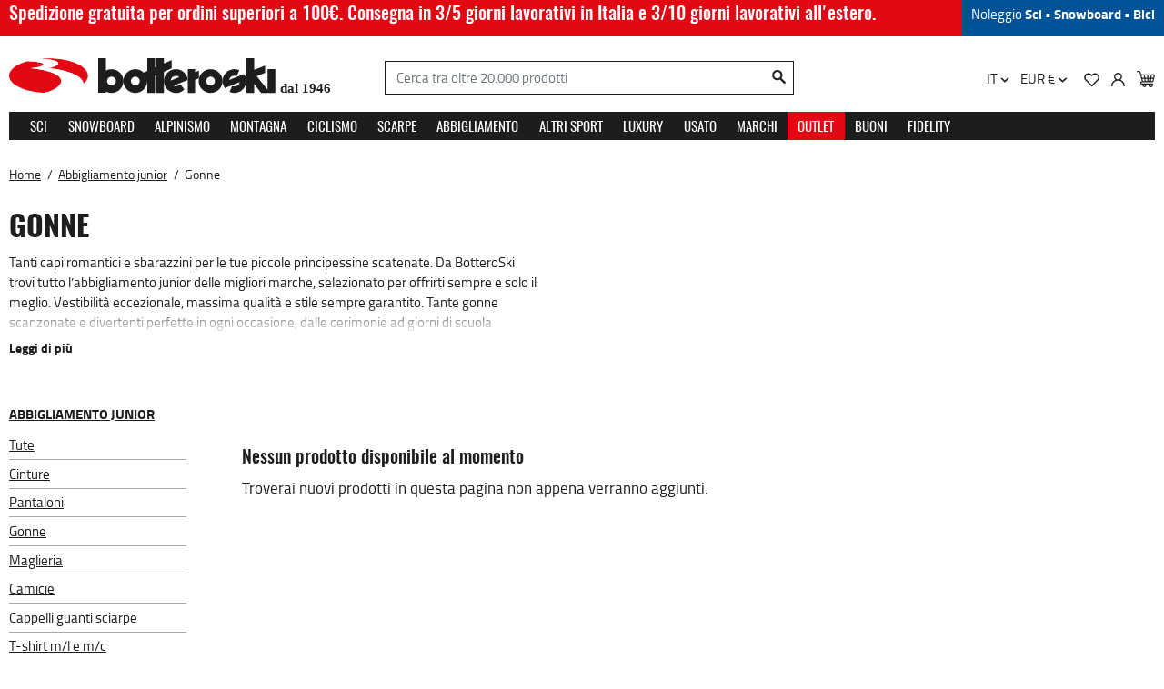

--- FILE ---
content_type: text/html; charset=utf-8
request_url: https://www.botteroski.com/it/80-abbigliamento-junior/304-Gonne
body_size: 52706
content:

 


<!doctype html>
<html lang="it-IT">

  <head>
    
      
  <meta charset="utf-8">


  <meta http-equiv="x-ua-compatible" content="ie=edge"><script type="text/javascript">(window.NREUM||(NREUM={})).init={privacy:{cookies_enabled:true},ajax:{deny_list:["bam.eu01.nr-data.net"]},feature_flags:["soft_nav"],distributed_tracing:{enabled:true}};(window.NREUM||(NREUM={})).loader_config={agentID:"538532961",accountID:"4237359",trustKey:"4237359",xpid:"UAQEVlVWARAEUFZWAwkEUlY=",licenseKey:"NRJS-d55926b624c474ae776",applicationID:"447448342",browserID:"538532961"};;/*! For license information please see nr-loader-spa-1.308.0.min.js.LICENSE.txt */
(()=>{var e,t,r={384:(e,t,r)=>{"use strict";r.d(t,{NT:()=>a,US:()=>u,Zm:()=>o,bQ:()=>d,dV:()=>c,pV:()=>l});var n=r(6154),i=r(1863),s=r(1910);const a={beacon:"bam.nr-data.net",errorBeacon:"bam.nr-data.net"};function o(){return n.gm.NREUM||(n.gm.NREUM={}),void 0===n.gm.newrelic&&(n.gm.newrelic=n.gm.NREUM),n.gm.NREUM}function c(){let e=o();return e.o||(e.o={ST:n.gm.setTimeout,SI:n.gm.setImmediate||n.gm.setInterval,CT:n.gm.clearTimeout,XHR:n.gm.XMLHttpRequest,REQ:n.gm.Request,EV:n.gm.Event,PR:n.gm.Promise,MO:n.gm.MutationObserver,FETCH:n.gm.fetch,WS:n.gm.WebSocket},(0,s.i)(...Object.values(e.o))),e}function d(e,t){let r=o();r.initializedAgents??={},t.initializedAt={ms:(0,i.t)(),date:new Date},r.initializedAgents[e]=t}function u(e,t){o()[e]=t}function l(){return function(){let e=o();const t=e.info||{};e.info={beacon:a.beacon,errorBeacon:a.errorBeacon,...t}}(),function(){let e=o();const t=e.init||{};e.init={...t}}(),c(),function(){let e=o();const t=e.loader_config||{};e.loader_config={...t}}(),o()}},782:(e,t,r)=>{"use strict";r.d(t,{T:()=>n});const n=r(860).K7.pageViewTiming},860:(e,t,r)=>{"use strict";r.d(t,{$J:()=>u,K7:()=>c,P3:()=>d,XX:()=>i,Yy:()=>o,df:()=>s,qY:()=>n,v4:()=>a});const n="events",i="jserrors",s="browser/blobs",a="rum",o="browser/logs",c={ajax:"ajax",genericEvents:"generic_events",jserrors:i,logging:"logging",metrics:"metrics",pageAction:"page_action",pageViewEvent:"page_view_event",pageViewTiming:"page_view_timing",sessionReplay:"session_replay",sessionTrace:"session_trace",softNav:"soft_navigations",spa:"spa"},d={[c.pageViewEvent]:1,[c.pageViewTiming]:2,[c.metrics]:3,[c.jserrors]:4,[c.spa]:5,[c.ajax]:6,[c.sessionTrace]:7,[c.softNav]:8,[c.sessionReplay]:9,[c.logging]:10,[c.genericEvents]:11},u={[c.pageViewEvent]:a,[c.pageViewTiming]:n,[c.ajax]:n,[c.spa]:n,[c.softNav]:n,[c.metrics]:i,[c.jserrors]:i,[c.sessionTrace]:s,[c.sessionReplay]:s,[c.logging]:o,[c.genericEvents]:"ins"}},944:(e,t,r)=>{"use strict";r.d(t,{R:()=>i});var n=r(3241);function i(e,t){"function"==typeof console.debug&&(console.debug("New Relic Warning: https://github.com/newrelic/newrelic-browser-agent/blob/main/docs/warning-codes.md#".concat(e),t),(0,n.W)({agentIdentifier:null,drained:null,type:"data",name:"warn",feature:"warn",data:{code:e,secondary:t}}))}},993:(e,t,r)=>{"use strict";r.d(t,{A$:()=>s,ET:()=>a,TZ:()=>o,p_:()=>i});var n=r(860);const i={ERROR:"ERROR",WARN:"WARN",INFO:"INFO",DEBUG:"DEBUG",TRACE:"TRACE"},s={OFF:0,ERROR:1,WARN:2,INFO:3,DEBUG:4,TRACE:5},a="log",o=n.K7.logging},1541:(e,t,r)=>{"use strict";r.d(t,{U:()=>i,f:()=>n});const n={MFE:"MFE",BA:"BA"};function i(e,t){if(2!==t?.harvestEndpointVersion)return{};const r=t.agentRef.runtime.appMetadata.agents[0].entityGuid;return e?{"source.id":e.id,"source.name":e.name,"source.type":e.type,"parent.id":e.parent?.id||r,"parent.type":e.parent?.type||n.BA}:{"entity.guid":r,appId:t.agentRef.info.applicationID}}},1687:(e,t,r)=>{"use strict";r.d(t,{Ak:()=>d,Ze:()=>h,x3:()=>u});var n=r(3241),i=r(7836),s=r(3606),a=r(860),o=r(2646);const c={};function d(e,t){const r={staged:!1,priority:a.P3[t]||0};l(e),c[e].get(t)||c[e].set(t,r)}function u(e,t){e&&c[e]&&(c[e].get(t)&&c[e].delete(t),p(e,t,!1),c[e].size&&f(e))}function l(e){if(!e)throw new Error("agentIdentifier required");c[e]||(c[e]=new Map)}function h(e="",t="feature",r=!1){if(l(e),!e||!c[e].get(t)||r)return p(e,t);c[e].get(t).staged=!0,f(e)}function f(e){const t=Array.from(c[e]);t.every(([e,t])=>t.staged)&&(t.sort((e,t)=>e[1].priority-t[1].priority),t.forEach(([t])=>{c[e].delete(t),p(e,t)}))}function p(e,t,r=!0){const a=e?i.ee.get(e):i.ee,c=s.i.handlers;if(!a.aborted&&a.backlog&&c){if((0,n.W)({agentIdentifier:e,type:"lifecycle",name:"drain",feature:t}),r){const e=a.backlog[t],r=c[t];if(r){for(let t=0;e&&t<e.length;++t)g(e[t],r);Object.entries(r).forEach(([e,t])=>{Object.values(t||{}).forEach(t=>{t[0]?.on&&t[0]?.context()instanceof o.y&&t[0].on(e,t[1])})})}}a.isolatedBacklog||delete c[t],a.backlog[t]=null,a.emit("drain-"+t,[])}}function g(e,t){var r=e[1];Object.values(t[r]||{}).forEach(t=>{var r=e[0];if(t[0]===r){var n=t[1],i=e[3],s=e[2];n.apply(i,s)}})}},1738:(e,t,r)=>{"use strict";r.d(t,{U:()=>f,Y:()=>h});var n=r(3241),i=r(9908),s=r(1863),a=r(944),o=r(5701),c=r(3969),d=r(8362),u=r(860),l=r(4261);function h(e,t,r,s){const h=s||r;!h||h[e]&&h[e]!==d.d.prototype[e]||(h[e]=function(){(0,i.p)(c.xV,["API/"+e+"/called"],void 0,u.K7.metrics,r.ee),(0,n.W)({agentIdentifier:r.agentIdentifier,drained:!!o.B?.[r.agentIdentifier],type:"data",name:"api",feature:l.Pl+e,data:{}});try{return t.apply(this,arguments)}catch(e){(0,a.R)(23,e)}})}function f(e,t,r,n,a){const o=e.info;null===r?delete o.jsAttributes[t]:o.jsAttributes[t]=r,(a||null===r)&&(0,i.p)(l.Pl+n,[(0,s.t)(),t,r],void 0,"session",e.ee)}},1741:(e,t,r)=>{"use strict";r.d(t,{W:()=>s});var n=r(944),i=r(4261);class s{#e(e,...t){if(this[e]!==s.prototype[e])return this[e](...t);(0,n.R)(35,e)}addPageAction(e,t){return this.#e(i.hG,e,t)}register(e){return this.#e(i.eY,e)}recordCustomEvent(e,t){return this.#e(i.fF,e,t)}setPageViewName(e,t){return this.#e(i.Fw,e,t)}setCustomAttribute(e,t,r){return this.#e(i.cD,e,t,r)}noticeError(e,t){return this.#e(i.o5,e,t)}setUserId(e,t=!1){return this.#e(i.Dl,e,t)}setApplicationVersion(e){return this.#e(i.nb,e)}setErrorHandler(e){return this.#e(i.bt,e)}addRelease(e,t){return this.#e(i.k6,e,t)}log(e,t){return this.#e(i.$9,e,t)}start(){return this.#e(i.d3)}finished(e){return this.#e(i.BL,e)}recordReplay(){return this.#e(i.CH)}pauseReplay(){return this.#e(i.Tb)}addToTrace(e){return this.#e(i.U2,e)}setCurrentRouteName(e){return this.#e(i.PA,e)}interaction(e){return this.#e(i.dT,e)}wrapLogger(e,t,r){return this.#e(i.Wb,e,t,r)}measure(e,t){return this.#e(i.V1,e,t)}consent(e){return this.#e(i.Pv,e)}}},1863:(e,t,r)=>{"use strict";function n(){return Math.floor(performance.now())}r.d(t,{t:()=>n})},1910:(e,t,r)=>{"use strict";r.d(t,{i:()=>s});var n=r(944);const i=new Map;function s(...e){return e.every(e=>{if(i.has(e))return i.get(e);const t="function"==typeof e?e.toString():"",r=t.includes("[native code]"),s=t.includes("nrWrapper");return r||s||(0,n.R)(64,e?.name||t),i.set(e,r),r})}},2555:(e,t,r)=>{"use strict";r.d(t,{D:()=>o,f:()=>a});var n=r(384),i=r(8122);const s={beacon:n.NT.beacon,errorBeacon:n.NT.errorBeacon,licenseKey:void 0,applicationID:void 0,sa:void 0,queueTime:void 0,applicationTime:void 0,ttGuid:void 0,user:void 0,account:void 0,product:void 0,extra:void 0,jsAttributes:{},userAttributes:void 0,atts:void 0,transactionName:void 0,tNamePlain:void 0};function a(e){try{return!!e.licenseKey&&!!e.errorBeacon&&!!e.applicationID}catch(e){return!1}}const o=e=>(0,i.a)(e,s)},2614:(e,t,r)=>{"use strict";r.d(t,{BB:()=>a,H3:()=>n,g:()=>d,iL:()=>c,tS:()=>o,uh:()=>i,wk:()=>s});const n="NRBA",i="SESSION",s=144e5,a=18e5,o={STARTED:"session-started",PAUSE:"session-pause",RESET:"session-reset",RESUME:"session-resume",UPDATE:"session-update"},c={SAME_TAB:"same-tab",CROSS_TAB:"cross-tab"},d={OFF:0,FULL:1,ERROR:2}},2646:(e,t,r)=>{"use strict";r.d(t,{y:()=>n});class n{constructor(e){this.contextId=e}}},2843:(e,t,r)=>{"use strict";r.d(t,{G:()=>s,u:()=>i});var n=r(3878);function i(e,t=!1,r,i){(0,n.DD)("visibilitychange",function(){if(t)return void("hidden"===document.visibilityState&&e());e(document.visibilityState)},r,i)}function s(e,t,r){(0,n.sp)("pagehide",e,t,r)}},3241:(e,t,r)=>{"use strict";r.d(t,{W:()=>s});var n=r(6154);const i="newrelic";function s(e={}){try{n.gm.dispatchEvent(new CustomEvent(i,{detail:e}))}catch(e){}}},3304:(e,t,r)=>{"use strict";r.d(t,{A:()=>s});var n=r(7836);const i=()=>{const e=new WeakSet;return(t,r)=>{if("object"==typeof r&&null!==r){if(e.has(r))return;e.add(r)}return r}};function s(e){try{return JSON.stringify(e,i())??""}catch(e){try{n.ee.emit("internal-error",[e])}catch(e){}return""}}},3333:(e,t,r)=>{"use strict";r.d(t,{$v:()=>u,TZ:()=>n,Xh:()=>c,Zp:()=>i,kd:()=>d,mq:()=>o,nf:()=>a,qN:()=>s});const n=r(860).K7.genericEvents,i=["auxclick","click","copy","keydown","paste","scrollend"],s=["focus","blur"],a=4,o=1e3,c=2e3,d=["PageAction","UserAction","BrowserPerformance"],u={RESOURCES:"experimental.resources",REGISTER:"register"}},3434:(e,t,r)=>{"use strict";r.d(t,{Jt:()=>s,YM:()=>d});var n=r(7836),i=r(5607);const s="nr@original:".concat(i.W),a=50;var o=Object.prototype.hasOwnProperty,c=!1;function d(e,t){return e||(e=n.ee),r.inPlace=function(e,t,n,i,s){n||(n="");const a="-"===n.charAt(0);for(let o=0;o<t.length;o++){const c=t[o],d=e[c];l(d)||(e[c]=r(d,a?c+n:n,i,c,s))}},r.flag=s,r;function r(t,r,n,c,d){return l(t)?t:(r||(r=""),nrWrapper[s]=t,function(e,t,r){if(Object.defineProperty&&Object.keys)try{return Object.keys(e).forEach(function(r){Object.defineProperty(t,r,{get:function(){return e[r]},set:function(t){return e[r]=t,t}})}),t}catch(e){u([e],r)}for(var n in e)o.call(e,n)&&(t[n]=e[n])}(t,nrWrapper,e),nrWrapper);function nrWrapper(){var s,o,l,h;let f;try{o=this,s=[...arguments],l="function"==typeof n?n(s,o):n||{}}catch(t){u([t,"",[s,o,c],l],e)}i(r+"start",[s,o,c],l,d);const p=performance.now();let g;try{return h=t.apply(o,s),g=performance.now(),h}catch(e){throw g=performance.now(),i(r+"err",[s,o,e],l,d),f=e,f}finally{const e=g-p,t={start:p,end:g,duration:e,isLongTask:e>=a,methodName:c,thrownError:f};t.isLongTask&&i("long-task",[t,o],l,d),i(r+"end",[s,o,h],l,d)}}}function i(r,n,i,s){if(!c||t){var a=c;c=!0;try{e.emit(r,n,i,t,s)}catch(t){u([t,r,n,i],e)}c=a}}}function u(e,t){t||(t=n.ee);try{t.emit("internal-error",e)}catch(e){}}function l(e){return!(e&&"function"==typeof e&&e.apply&&!e[s])}},3606:(e,t,r)=>{"use strict";r.d(t,{i:()=>s});var n=r(9908);s.on=a;var i=s.handlers={};function s(e,t,r,s){a(s||n.d,i,e,t,r)}function a(e,t,r,i,s){s||(s="feature"),e||(e=n.d);var a=t[s]=t[s]||{};(a[r]=a[r]||[]).push([e,i])}},3738:(e,t,r)=>{"use strict";r.d(t,{He:()=>i,Kp:()=>o,Lc:()=>d,Rz:()=>u,TZ:()=>n,bD:()=>s,d3:()=>a,jx:()=>l,sl:()=>h,uP:()=>c});const n=r(860).K7.sessionTrace,i="bstResource",s="resource",a="-start",o="-end",c="fn"+a,d="fn"+o,u="pushState",l=1e3,h=3e4},3785:(e,t,r)=>{"use strict";r.d(t,{R:()=>c,b:()=>d});var n=r(9908),i=r(1863),s=r(860),a=r(3969),o=r(993);function c(e,t,r={},c=o.p_.INFO,d=!0,u,l=(0,i.t)()){(0,n.p)(a.xV,["API/logging/".concat(c.toLowerCase(),"/called")],void 0,s.K7.metrics,e),(0,n.p)(o.ET,[l,t,r,c,d,u],void 0,s.K7.logging,e)}function d(e){return"string"==typeof e&&Object.values(o.p_).some(t=>t===e.toUpperCase().trim())}},3878:(e,t,r)=>{"use strict";function n(e,t){return{capture:e,passive:!1,signal:t}}function i(e,t,r=!1,i){window.addEventListener(e,t,n(r,i))}function s(e,t,r=!1,i){document.addEventListener(e,t,n(r,i))}r.d(t,{DD:()=>s,jT:()=>n,sp:()=>i})},3962:(e,t,r)=>{"use strict";r.d(t,{AM:()=>a,O2:()=>l,OV:()=>s,Qu:()=>h,TZ:()=>c,ih:()=>f,pP:()=>o,t1:()=>u,tC:()=>i,wD:()=>d});var n=r(860);const i=["click","keydown","submit"],s="popstate",a="api",o="initialPageLoad",c=n.K7.softNav,d=5e3,u=500,l={INITIAL_PAGE_LOAD:"",ROUTE_CHANGE:1,UNSPECIFIED:2},h={INTERACTION:1,AJAX:2,CUSTOM_END:3,CUSTOM_TRACER:4},f={IP:"in progress",PF:"pending finish",FIN:"finished",CAN:"cancelled"}},3969:(e,t,r)=>{"use strict";r.d(t,{TZ:()=>n,XG:()=>o,rs:()=>i,xV:()=>a,z_:()=>s});const n=r(860).K7.metrics,i="sm",s="cm",a="storeSupportabilityMetrics",o="storeEventMetrics"},4234:(e,t,r)=>{"use strict";r.d(t,{W:()=>s});var n=r(7836),i=r(1687);class s{constructor(e,t){this.agentIdentifier=e,this.ee=n.ee.get(e),this.featureName=t,this.blocked=!1}deregisterDrain(){(0,i.x3)(this.agentIdentifier,this.featureName)}}},4261:(e,t,r)=>{"use strict";r.d(t,{$9:()=>u,BL:()=>c,CH:()=>p,Dl:()=>R,Fw:()=>w,PA:()=>v,Pl:()=>n,Pv:()=>A,Tb:()=>h,U2:()=>a,V1:()=>E,Wb:()=>T,bt:()=>y,cD:()=>b,d3:()=>x,dT:()=>d,eY:()=>g,fF:()=>f,hG:()=>s,hw:()=>i,k6:()=>o,nb:()=>m,o5:()=>l});const n="api-",i=n+"ixn-",s="addPageAction",a="addToTrace",o="addRelease",c="finished",d="interaction",u="log",l="noticeError",h="pauseReplay",f="recordCustomEvent",p="recordReplay",g="register",m="setApplicationVersion",v="setCurrentRouteName",b="setCustomAttribute",y="setErrorHandler",w="setPageViewName",R="setUserId",x="start",T="wrapLogger",E="measure",A="consent"},5205:(e,t,r)=>{"use strict";r.d(t,{j:()=>S});var n=r(384),i=r(1741);var s=r(2555),a=r(3333);const o=e=>{if(!e||"string"!=typeof e)return!1;try{document.createDocumentFragment().querySelector(e)}catch{return!1}return!0};var c=r(2614),d=r(944),u=r(8122);const l="[data-nr-mask]",h=e=>(0,u.a)(e,(()=>{const e={feature_flags:[],experimental:{allow_registered_children:!1,resources:!1},mask_selector:"*",block_selector:"[data-nr-block]",mask_input_options:{color:!1,date:!1,"datetime-local":!1,email:!1,month:!1,number:!1,range:!1,search:!1,tel:!1,text:!1,time:!1,url:!1,week:!1,textarea:!1,select:!1,password:!0}};return{ajax:{deny_list:void 0,block_internal:!0,enabled:!0,autoStart:!0},api:{get allow_registered_children(){return e.feature_flags.includes(a.$v.REGISTER)||e.experimental.allow_registered_children},set allow_registered_children(t){e.experimental.allow_registered_children=t},duplicate_registered_data:!1},browser_consent_mode:{enabled:!1},distributed_tracing:{enabled:void 0,exclude_newrelic_header:void 0,cors_use_newrelic_header:void 0,cors_use_tracecontext_headers:void 0,allowed_origins:void 0},get feature_flags(){return e.feature_flags},set feature_flags(t){e.feature_flags=t},generic_events:{enabled:!0,autoStart:!0},harvest:{interval:30},jserrors:{enabled:!0,autoStart:!0},logging:{enabled:!0,autoStart:!0},metrics:{enabled:!0,autoStart:!0},obfuscate:void 0,page_action:{enabled:!0},page_view_event:{enabled:!0,autoStart:!0},page_view_timing:{enabled:!0,autoStart:!0},performance:{capture_marks:!1,capture_measures:!1,capture_detail:!0,resources:{get enabled(){return e.feature_flags.includes(a.$v.RESOURCES)||e.experimental.resources},set enabled(t){e.experimental.resources=t},asset_types:[],first_party_domains:[],ignore_newrelic:!0}},privacy:{cookies_enabled:!0},proxy:{assets:void 0,beacon:void 0},session:{expiresMs:c.wk,inactiveMs:c.BB},session_replay:{autoStart:!0,enabled:!1,preload:!1,sampling_rate:10,error_sampling_rate:100,collect_fonts:!1,inline_images:!1,fix_stylesheets:!0,mask_all_inputs:!0,get mask_text_selector(){return e.mask_selector},set mask_text_selector(t){o(t)?e.mask_selector="".concat(t,",").concat(l):""===t||null===t?e.mask_selector=l:(0,d.R)(5,t)},get block_class(){return"nr-block"},get ignore_class(){return"nr-ignore"},get mask_text_class(){return"nr-mask"},get block_selector(){return e.block_selector},set block_selector(t){o(t)?e.block_selector+=",".concat(t):""!==t&&(0,d.R)(6,t)},get mask_input_options(){return e.mask_input_options},set mask_input_options(t){t&&"object"==typeof t?e.mask_input_options={...t,password:!0}:(0,d.R)(7,t)}},session_trace:{enabled:!0,autoStart:!0},soft_navigations:{enabled:!0,autoStart:!0},spa:{enabled:!0,autoStart:!0},ssl:void 0,user_actions:{enabled:!0,elementAttributes:["id","className","tagName","type"]}}})());var f=r(6154),p=r(9324);let g=0;const m={buildEnv:p.F3,distMethod:p.Xs,version:p.xv,originTime:f.WN},v={consented:!1},b={appMetadata:{},get consented(){return this.session?.state?.consent||v.consented},set consented(e){v.consented=e},customTransaction:void 0,denyList:void 0,disabled:!1,harvester:void 0,isolatedBacklog:!1,isRecording:!1,loaderType:void 0,maxBytes:3e4,obfuscator:void 0,onerror:void 0,ptid:void 0,releaseIds:{},session:void 0,timeKeeper:void 0,registeredEntities:[],jsAttributesMetadata:{bytes:0},get harvestCount(){return++g}},y=e=>{const t=(0,u.a)(e,b),r=Object.keys(m).reduce((e,t)=>(e[t]={value:m[t],writable:!1,configurable:!0,enumerable:!0},e),{});return Object.defineProperties(t,r)};var w=r(5701);const R=e=>{const t=e.startsWith("http");e+="/",r.p=t?e:"https://"+e};var x=r(7836),T=r(3241);const E={accountID:void 0,trustKey:void 0,agentID:void 0,licenseKey:void 0,applicationID:void 0,xpid:void 0},A=e=>(0,u.a)(e,E),_=new Set;function S(e,t={},r,a){let{init:o,info:c,loader_config:d,runtime:u={},exposed:l=!0}=t;if(!c){const e=(0,n.pV)();o=e.init,c=e.info,d=e.loader_config}e.init=h(o||{}),e.loader_config=A(d||{}),c.jsAttributes??={},f.bv&&(c.jsAttributes.isWorker=!0),e.info=(0,s.D)(c);const p=e.init,g=[c.beacon,c.errorBeacon];_.has(e.agentIdentifier)||(p.proxy.assets&&(R(p.proxy.assets),g.push(p.proxy.assets)),p.proxy.beacon&&g.push(p.proxy.beacon),e.beacons=[...g],function(e){const t=(0,n.pV)();Object.getOwnPropertyNames(i.W.prototype).forEach(r=>{const n=i.W.prototype[r];if("function"!=typeof n||"constructor"===n)return;let s=t[r];e[r]&&!1!==e.exposed&&"micro-agent"!==e.runtime?.loaderType&&(t[r]=(...t)=>{const n=e[r](...t);return s?s(...t):n})})}(e),(0,n.US)("activatedFeatures",w.B)),u.denyList=[...p.ajax.deny_list||[],...p.ajax.block_internal?g:[]],u.ptid=e.agentIdentifier,u.loaderType=r,e.runtime=y(u),_.has(e.agentIdentifier)||(e.ee=x.ee.get(e.agentIdentifier),e.exposed=l,(0,T.W)({agentIdentifier:e.agentIdentifier,drained:!!w.B?.[e.agentIdentifier],type:"lifecycle",name:"initialize",feature:void 0,data:e.config})),_.add(e.agentIdentifier)}},5270:(e,t,r)=>{"use strict";r.d(t,{Aw:()=>a,SR:()=>s,rF:()=>o});var n=r(384),i=r(7767);function s(e){return!!(0,n.dV)().o.MO&&(0,i.V)(e)&&!0===e?.session_trace.enabled}function a(e){return!0===e?.session_replay.preload&&s(e)}function o(e,t){try{if("string"==typeof t?.type){if("password"===t.type.toLowerCase())return"*".repeat(e?.length||0);if(void 0!==t?.dataset?.nrUnmask||t?.classList?.contains("nr-unmask"))return e}}catch(e){}return"string"==typeof e?e.replace(/[\S]/g,"*"):"*".repeat(e?.length||0)}},5289:(e,t,r)=>{"use strict";r.d(t,{GG:()=>a,Qr:()=>c,sB:()=>o});var n=r(3878),i=r(6389);function s(){return"undefined"==typeof document||"complete"===document.readyState}function a(e,t){if(s())return e();const r=(0,i.J)(e),a=setInterval(()=>{s()&&(clearInterval(a),r())},500);(0,n.sp)("load",r,t)}function o(e){if(s())return e();(0,n.DD)("DOMContentLoaded",e)}function c(e){if(s())return e();(0,n.sp)("popstate",e)}},5607:(e,t,r)=>{"use strict";r.d(t,{W:()=>n});const n=(0,r(9566).bz)()},5701:(e,t,r)=>{"use strict";r.d(t,{B:()=>s,t:()=>a});var n=r(3241);const i=new Set,s={};function a(e,t){const r=t.agentIdentifier;s[r]??={},e&&"object"==typeof e&&(i.has(r)||(t.ee.emit("rumresp",[e]),s[r]=e,i.add(r),(0,n.W)({agentIdentifier:r,loaded:!0,drained:!0,type:"lifecycle",name:"load",feature:void 0,data:e})))}},6154:(e,t,r)=>{"use strict";r.d(t,{OF:()=>d,RI:()=>i,WN:()=>h,bv:()=>s,eN:()=>f,gm:()=>a,lR:()=>l,m:()=>c,mw:()=>o,sb:()=>u});var n=r(1863);const i="undefined"!=typeof window&&!!window.document,s="undefined"!=typeof WorkerGlobalScope&&("undefined"!=typeof self&&self instanceof WorkerGlobalScope&&self.navigator instanceof WorkerNavigator||"undefined"!=typeof globalThis&&globalThis instanceof WorkerGlobalScope&&globalThis.navigator instanceof WorkerNavigator),a=i?window:"undefined"!=typeof WorkerGlobalScope&&("undefined"!=typeof self&&self instanceof WorkerGlobalScope&&self||"undefined"!=typeof globalThis&&globalThis instanceof WorkerGlobalScope&&globalThis),o=Boolean("hidden"===a?.document?.visibilityState),c=""+a?.location,d=/iPad|iPhone|iPod/.test(a.navigator?.userAgent),u=d&&"undefined"==typeof SharedWorker,l=(()=>{const e=a.navigator?.userAgent?.match(/Firefox[/\s](\d+\.\d+)/);return Array.isArray(e)&&e.length>=2?+e[1]:0})(),h=Date.now()-(0,n.t)(),f=()=>"undefined"!=typeof PerformanceNavigationTiming&&a?.performance?.getEntriesByType("navigation")?.[0]?.responseStart},6344:(e,t,r)=>{"use strict";r.d(t,{BB:()=>u,Qb:()=>l,TZ:()=>i,Ug:()=>a,Vh:()=>s,_s:()=>o,bc:()=>d,yP:()=>c});var n=r(2614);const i=r(860).K7.sessionReplay,s="errorDuringReplay",a=.12,o={DomContentLoaded:0,Load:1,FullSnapshot:2,IncrementalSnapshot:3,Meta:4,Custom:5},c={[n.g.ERROR]:15e3,[n.g.FULL]:3e5,[n.g.OFF]:0},d={RESET:{message:"Session was reset",sm:"Reset"},IMPORT:{message:"Recorder failed to import",sm:"Import"},TOO_MANY:{message:"429: Too Many Requests",sm:"Too-Many"},TOO_BIG:{message:"Payload was too large",sm:"Too-Big"},CROSS_TAB:{message:"Session Entity was set to OFF on another tab",sm:"Cross-Tab"},ENTITLEMENTS:{message:"Session Replay is not allowed and will not be started",sm:"Entitlement"}},u=5e3,l={API:"api",RESUME:"resume",SWITCH_TO_FULL:"switchToFull",INITIALIZE:"initialize",PRELOAD:"preload"}},6389:(e,t,r)=>{"use strict";function n(e,t=500,r={}){const n=r?.leading||!1;let i;return(...r)=>{n&&void 0===i&&(e.apply(this,r),i=setTimeout(()=>{i=clearTimeout(i)},t)),n||(clearTimeout(i),i=setTimeout(()=>{e.apply(this,r)},t))}}function i(e){let t=!1;return(...r)=>{t||(t=!0,e.apply(this,r))}}r.d(t,{J:()=>i,s:()=>n})},6630:(e,t,r)=>{"use strict";r.d(t,{T:()=>n});const n=r(860).K7.pageViewEvent},6774:(e,t,r)=>{"use strict";r.d(t,{T:()=>n});const n=r(860).K7.jserrors},7295:(e,t,r)=>{"use strict";r.d(t,{Xv:()=>a,gX:()=>i,iW:()=>s});var n=[];function i(e){if(!e||s(e))return!1;if(0===n.length)return!0;if("*"===n[0].hostname)return!1;for(var t=0;t<n.length;t++){var r=n[t];if(r.hostname.test(e.hostname)&&r.pathname.test(e.pathname))return!1}return!0}function s(e){return void 0===e.hostname}function a(e){if(n=[],e&&e.length)for(var t=0;t<e.length;t++){let r=e[t];if(!r)continue;if("*"===r)return void(n=[{hostname:"*"}]);0===r.indexOf("http://")?r=r.substring(7):0===r.indexOf("https://")&&(r=r.substring(8));const i=r.indexOf("/");let s,a;i>0?(s=r.substring(0,i),a=r.substring(i)):(s=r,a="*");let[c]=s.split(":");n.push({hostname:o(c),pathname:o(a,!0)})}}function o(e,t=!1){const r=e.replace(/[.+?^${}()|[\]\\]/g,e=>"\\"+e).replace(/\*/g,".*?");return new RegExp((t?"^":"")+r+"$")}},7485:(e,t,r)=>{"use strict";r.d(t,{D:()=>i});var n=r(6154);function i(e){if(0===(e||"").indexOf("data:"))return{protocol:"data"};try{const t=new URL(e,location.href),r={port:t.port,hostname:t.hostname,pathname:t.pathname,search:t.search,protocol:t.protocol.slice(0,t.protocol.indexOf(":")),sameOrigin:t.protocol===n.gm?.location?.protocol&&t.host===n.gm?.location?.host};return r.port&&""!==r.port||("http:"===t.protocol&&(r.port="80"),"https:"===t.protocol&&(r.port="443")),r.pathname&&""!==r.pathname?r.pathname.startsWith("/")||(r.pathname="/".concat(r.pathname)):r.pathname="/",r}catch(e){return{}}}},7699:(e,t,r)=>{"use strict";r.d(t,{It:()=>s,KC:()=>o,No:()=>i,qh:()=>a});var n=r(860);const i=16e3,s=1e6,a="SESSION_ERROR",o={[n.K7.logging]:!0,[n.K7.genericEvents]:!1,[n.K7.jserrors]:!1,[n.K7.ajax]:!1}},7767:(e,t,r)=>{"use strict";r.d(t,{V:()=>i});var n=r(6154);const i=e=>n.RI&&!0===e?.privacy.cookies_enabled},7836:(e,t,r)=>{"use strict";r.d(t,{P:()=>o,ee:()=>c});var n=r(384),i=r(8990),s=r(2646),a=r(5607);const o="nr@context:".concat(a.W),c=function e(t,r){var n={},a={},u={},l=!1;try{l=16===r.length&&d.initializedAgents?.[r]?.runtime.isolatedBacklog}catch(e){}var h={on:p,addEventListener:p,removeEventListener:function(e,t){var r=n[e];if(!r)return;for(var i=0;i<r.length;i++)r[i]===t&&r.splice(i,1)},emit:function(e,r,n,i,s){!1!==s&&(s=!0);if(c.aborted&&!i)return;t&&s&&t.emit(e,r,n);var o=f(n);g(e).forEach(e=>{e.apply(o,r)});var d=v()[a[e]];d&&d.push([h,e,r,o]);return o},get:m,listeners:g,context:f,buffer:function(e,t){const r=v();if(t=t||"feature",h.aborted)return;Object.entries(e||{}).forEach(([e,n])=>{a[n]=t,t in r||(r[t]=[])})},abort:function(){h._aborted=!0,Object.keys(h.backlog).forEach(e=>{delete h.backlog[e]})},isBuffering:function(e){return!!v()[a[e]]},debugId:r,backlog:l?{}:t&&"object"==typeof t.backlog?t.backlog:{},isolatedBacklog:l};return Object.defineProperty(h,"aborted",{get:()=>{let e=h._aborted||!1;return e||(t&&(e=t.aborted),e)}}),h;function f(e){return e&&e instanceof s.y?e:e?(0,i.I)(e,o,()=>new s.y(o)):new s.y(o)}function p(e,t){n[e]=g(e).concat(t)}function g(e){return n[e]||[]}function m(t){return u[t]=u[t]||e(h,t)}function v(){return h.backlog}}(void 0,"globalEE"),d=(0,n.Zm)();d.ee||(d.ee=c)},8122:(e,t,r)=>{"use strict";r.d(t,{a:()=>i});var n=r(944);function i(e,t){try{if(!e||"object"!=typeof e)return(0,n.R)(3);if(!t||"object"!=typeof t)return(0,n.R)(4);const r=Object.create(Object.getPrototypeOf(t),Object.getOwnPropertyDescriptors(t)),s=0===Object.keys(r).length?e:r;for(let a in s)if(void 0!==e[a])try{if(null===e[a]){r[a]=null;continue}Array.isArray(e[a])&&Array.isArray(t[a])?r[a]=Array.from(new Set([...e[a],...t[a]])):"object"==typeof e[a]&&"object"==typeof t[a]?r[a]=i(e[a],t[a]):r[a]=e[a]}catch(e){r[a]||(0,n.R)(1,e)}return r}catch(e){(0,n.R)(2,e)}}},8139:(e,t,r)=>{"use strict";r.d(t,{u:()=>h});var n=r(7836),i=r(3434),s=r(8990),a=r(6154);const o={},c=a.gm.XMLHttpRequest,d="addEventListener",u="removeEventListener",l="nr@wrapped:".concat(n.P);function h(e){var t=function(e){return(e||n.ee).get("events")}(e);if(o[t.debugId]++)return t;o[t.debugId]=1;var r=(0,i.YM)(t,!0);function h(e){r.inPlace(e,[d,u],"-",p)}function p(e,t){return e[1]}return"getPrototypeOf"in Object&&(a.RI&&f(document,h),c&&f(c.prototype,h),f(a.gm,h)),t.on(d+"-start",function(e,t){var n=e[1];if(null!==n&&("function"==typeof n||"object"==typeof n)&&"newrelic"!==e[0]){var i=(0,s.I)(n,l,function(){var e={object:function(){if("function"!=typeof n.handleEvent)return;return n.handleEvent.apply(n,arguments)},function:n}[typeof n];return e?r(e,"fn-",null,e.name||"anonymous"):n});this.wrapped=e[1]=i}}),t.on(u+"-start",function(e){e[1]=this.wrapped||e[1]}),t}function f(e,t,...r){let n=e;for(;"object"==typeof n&&!Object.prototype.hasOwnProperty.call(n,d);)n=Object.getPrototypeOf(n);n&&t(n,...r)}},8362:(e,t,r)=>{"use strict";r.d(t,{d:()=>s});var n=r(9566),i=r(1741);class s extends i.W{agentIdentifier=(0,n.LA)(16)}},8374:(e,t,r)=>{r.nc=(()=>{try{return document?.currentScript?.nonce}catch(e){}return""})()},8990:(e,t,r)=>{"use strict";r.d(t,{I:()=>i});var n=Object.prototype.hasOwnProperty;function i(e,t,r){if(n.call(e,t))return e[t];var i=r();if(Object.defineProperty&&Object.keys)try{return Object.defineProperty(e,t,{value:i,writable:!0,enumerable:!1}),i}catch(e){}return e[t]=i,i}},9119:(e,t,r)=>{"use strict";r.d(t,{L:()=>s});var n=/([^?#]*)[^#]*(#[^?]*|$).*/,i=/([^?#]*)().*/;function s(e,t){return e?e.replace(t?n:i,"$1$2"):e}},9300:(e,t,r)=>{"use strict";r.d(t,{T:()=>n});const n=r(860).K7.ajax},9324:(e,t,r)=>{"use strict";r.d(t,{AJ:()=>a,F3:()=>i,Xs:()=>s,Yq:()=>o,xv:()=>n});const n="1.308.0",i="PROD",s="CDN",a="@newrelic/rrweb",o="1.0.1"},9566:(e,t,r)=>{"use strict";r.d(t,{LA:()=>o,ZF:()=>c,bz:()=>a,el:()=>d});var n=r(6154);const i="xxxxxxxx-xxxx-4xxx-yxxx-xxxxxxxxxxxx";function s(e,t){return e?15&e[t]:16*Math.random()|0}function a(){const e=n.gm?.crypto||n.gm?.msCrypto;let t,r=0;return e&&e.getRandomValues&&(t=e.getRandomValues(new Uint8Array(30))),i.split("").map(e=>"x"===e?s(t,r++).toString(16):"y"===e?(3&s()|8).toString(16):e).join("")}function o(e){const t=n.gm?.crypto||n.gm?.msCrypto;let r,i=0;t&&t.getRandomValues&&(r=t.getRandomValues(new Uint8Array(e)));const a=[];for(var o=0;o<e;o++)a.push(s(r,i++).toString(16));return a.join("")}function c(){return o(16)}function d(){return o(32)}},9908:(e,t,r)=>{"use strict";r.d(t,{d:()=>n,p:()=>i});var n=r(7836).ee.get("handle");function i(e,t,r,i,s){s?(s.buffer([e],i),s.emit(e,t,r)):(n.buffer([e],i),n.emit(e,t,r))}}},n={};function i(e){var t=n[e];if(void 0!==t)return t.exports;var s=n[e]={exports:{}};return r[e](s,s.exports,i),s.exports}i.m=r,i.d=(e,t)=>{for(var r in t)i.o(t,r)&&!i.o(e,r)&&Object.defineProperty(e,r,{enumerable:!0,get:t[r]})},i.f={},i.e=e=>Promise.all(Object.keys(i.f).reduce((t,r)=>(i.f[r](e,t),t),[])),i.u=e=>({212:"nr-spa-compressor",249:"nr-spa-recorder",478:"nr-spa"}[e]+"-1.308.0.min.js"),i.o=(e,t)=>Object.prototype.hasOwnProperty.call(e,t),e={},t="NRBA-1.308.0.PROD:",i.l=(r,n,s,a)=>{if(e[r])e[r].push(n);else{var o,c;if(void 0!==s)for(var d=document.getElementsByTagName("script"),u=0;u<d.length;u++){var l=d[u];if(l.getAttribute("src")==r||l.getAttribute("data-webpack")==t+s){o=l;break}}if(!o){c=!0;var h={478:"sha512-RSfSVnmHk59T/uIPbdSE0LPeqcEdF4/+XhfJdBuccH5rYMOEZDhFdtnh6X6nJk7hGpzHd9Ujhsy7lZEz/ORYCQ==",249:"sha512-ehJXhmntm85NSqW4MkhfQqmeKFulra3klDyY0OPDUE+sQ3GokHlPh1pmAzuNy//3j4ac6lzIbmXLvGQBMYmrkg==",212:"sha512-B9h4CR46ndKRgMBcK+j67uSR2RCnJfGefU+A7FrgR/k42ovXy5x/MAVFiSvFxuVeEk/pNLgvYGMp1cBSK/G6Fg=="};(o=document.createElement("script")).charset="utf-8",i.nc&&o.setAttribute("nonce",i.nc),o.setAttribute("data-webpack",t+s),o.src=r,0!==o.src.indexOf(window.location.origin+"/")&&(o.crossOrigin="anonymous"),h[a]&&(o.integrity=h[a])}e[r]=[n];var f=(t,n)=>{o.onerror=o.onload=null,clearTimeout(p);var i=e[r];if(delete e[r],o.parentNode&&o.parentNode.removeChild(o),i&&i.forEach(e=>e(n)),t)return t(n)},p=setTimeout(f.bind(null,void 0,{type:"timeout",target:o}),12e4);o.onerror=f.bind(null,o.onerror),o.onload=f.bind(null,o.onload),c&&document.head.appendChild(o)}},i.r=e=>{"undefined"!=typeof Symbol&&Symbol.toStringTag&&Object.defineProperty(e,Symbol.toStringTag,{value:"Module"}),Object.defineProperty(e,"__esModule",{value:!0})},i.p="https://js-agent.newrelic.com/",(()=>{var e={38:0,788:0};i.f.j=(t,r)=>{var n=i.o(e,t)?e[t]:void 0;if(0!==n)if(n)r.push(n[2]);else{var s=new Promise((r,i)=>n=e[t]=[r,i]);r.push(n[2]=s);var a=i.p+i.u(t),o=new Error;i.l(a,r=>{if(i.o(e,t)&&(0!==(n=e[t])&&(e[t]=void 0),n)){var s=r&&("load"===r.type?"missing":r.type),a=r&&r.target&&r.target.src;o.message="Loading chunk "+t+" failed: ("+s+": "+a+")",o.name="ChunkLoadError",o.type=s,o.request=a,n[1](o)}},"chunk-"+t,t)}};var t=(t,r)=>{var n,s,[a,o,c]=r,d=0;if(a.some(t=>0!==e[t])){for(n in o)i.o(o,n)&&(i.m[n]=o[n]);if(c)c(i)}for(t&&t(r);d<a.length;d++)s=a[d],i.o(e,s)&&e[s]&&e[s][0](),e[s]=0},r=self["webpackChunk:NRBA-1.308.0.PROD"]=self["webpackChunk:NRBA-1.308.0.PROD"]||[];r.forEach(t.bind(null,0)),r.push=t.bind(null,r.push.bind(r))})(),(()=>{"use strict";i(8374);var e=i(8362),t=i(860);const r=Object.values(t.K7);var n=i(5205);var s=i(9908),a=i(1863),o=i(4261),c=i(1738);var d=i(1687),u=i(4234),l=i(5289),h=i(6154),f=i(944),p=i(5270),g=i(7767),m=i(6389),v=i(7699);class b extends u.W{constructor(e,t){super(e.agentIdentifier,t),this.agentRef=e,this.abortHandler=void 0,this.featAggregate=void 0,this.loadedSuccessfully=void 0,this.onAggregateImported=new Promise(e=>{this.loadedSuccessfully=e}),this.deferred=Promise.resolve(),!1===e.init[this.featureName].autoStart?this.deferred=new Promise((t,r)=>{this.ee.on("manual-start-all",(0,m.J)(()=>{(0,d.Ak)(e.agentIdentifier,this.featureName),t()}))}):(0,d.Ak)(e.agentIdentifier,t)}importAggregator(e,t,r={}){if(this.featAggregate)return;const n=async()=>{let n;await this.deferred;try{if((0,g.V)(e.init)){const{setupAgentSession:t}=await i.e(478).then(i.bind(i,8766));n=t(e)}}catch(e){(0,f.R)(20,e),this.ee.emit("internal-error",[e]),(0,s.p)(v.qh,[e],void 0,this.featureName,this.ee)}try{if(!this.#t(this.featureName,n,e.init))return(0,d.Ze)(this.agentIdentifier,this.featureName),void this.loadedSuccessfully(!1);const{Aggregate:i}=await t();this.featAggregate=new i(e,r),e.runtime.harvester.initializedAggregates.push(this.featAggregate),this.loadedSuccessfully(!0)}catch(e){(0,f.R)(34,e),this.abortHandler?.(),(0,d.Ze)(this.agentIdentifier,this.featureName,!0),this.loadedSuccessfully(!1),this.ee&&this.ee.abort()}};h.RI?(0,l.GG)(()=>n(),!0):n()}#t(e,r,n){if(this.blocked)return!1;switch(e){case t.K7.sessionReplay:return(0,p.SR)(n)&&!!r;case t.K7.sessionTrace:return!!r;default:return!0}}}var y=i(6630),w=i(2614),R=i(3241);class x extends b{static featureName=y.T;constructor(e){var t;super(e,y.T),this.setupInspectionEvents(e.agentIdentifier),t=e,(0,c.Y)(o.Fw,function(e,r){"string"==typeof e&&("/"!==e.charAt(0)&&(e="/"+e),t.runtime.customTransaction=(r||"http://custom.transaction")+e,(0,s.p)(o.Pl+o.Fw,[(0,a.t)()],void 0,void 0,t.ee))},t),this.importAggregator(e,()=>i.e(478).then(i.bind(i,2467)))}setupInspectionEvents(e){const t=(t,r)=>{t&&(0,R.W)({agentIdentifier:e,timeStamp:t.timeStamp,loaded:"complete"===t.target.readyState,type:"window",name:r,data:t.target.location+""})};(0,l.sB)(e=>{t(e,"DOMContentLoaded")}),(0,l.GG)(e=>{t(e,"load")}),(0,l.Qr)(e=>{t(e,"navigate")}),this.ee.on(w.tS.UPDATE,(t,r)=>{(0,R.W)({agentIdentifier:e,type:"lifecycle",name:"session",data:r})})}}var T=i(384);class E extends e.d{constructor(e){var t;(super(),h.gm)?(this.features={},(0,T.bQ)(this.agentIdentifier,this),this.desiredFeatures=new Set(e.features||[]),this.desiredFeatures.add(x),(0,n.j)(this,e,e.loaderType||"agent"),t=this,(0,c.Y)(o.cD,function(e,r,n=!1){if("string"==typeof e){if(["string","number","boolean"].includes(typeof r)||null===r)return(0,c.U)(t,e,r,o.cD,n);(0,f.R)(40,typeof r)}else(0,f.R)(39,typeof e)},t),function(e){(0,c.Y)(o.Dl,function(t,r=!1){if("string"!=typeof t&&null!==t)return void(0,f.R)(41,typeof t);const n=e.info.jsAttributes["enduser.id"];r&&null!=n&&n!==t?(0,s.p)(o.Pl+"setUserIdAndResetSession",[t],void 0,"session",e.ee):(0,c.U)(e,"enduser.id",t,o.Dl,!0)},e)}(this),function(e){(0,c.Y)(o.nb,function(t){if("string"==typeof t||null===t)return(0,c.U)(e,"application.version",t,o.nb,!1);(0,f.R)(42,typeof t)},e)}(this),function(e){(0,c.Y)(o.d3,function(){e.ee.emit("manual-start-all")},e)}(this),function(e){(0,c.Y)(o.Pv,function(t=!0){if("boolean"==typeof t){if((0,s.p)(o.Pl+o.Pv,[t],void 0,"session",e.ee),e.runtime.consented=t,t){const t=e.features.page_view_event;t.onAggregateImported.then(e=>{const r=t.featAggregate;e&&!r.sentRum&&r.sendRum()})}}else(0,f.R)(65,typeof t)},e)}(this),this.run()):(0,f.R)(21)}get config(){return{info:this.info,init:this.init,loader_config:this.loader_config,runtime:this.runtime}}get api(){return this}run(){try{const e=function(e){const t={};return r.forEach(r=>{t[r]=!!e[r]?.enabled}),t}(this.init),n=[...this.desiredFeatures];n.sort((e,r)=>t.P3[e.featureName]-t.P3[r.featureName]),n.forEach(r=>{if(!e[r.featureName]&&r.featureName!==t.K7.pageViewEvent)return;if(r.featureName===t.K7.spa)return void(0,f.R)(67);const n=function(e){switch(e){case t.K7.ajax:return[t.K7.jserrors];case t.K7.sessionTrace:return[t.K7.ajax,t.K7.pageViewEvent];case t.K7.sessionReplay:return[t.K7.sessionTrace];case t.K7.pageViewTiming:return[t.K7.pageViewEvent];default:return[]}}(r.featureName).filter(e=>!(e in this.features));n.length>0&&(0,f.R)(36,{targetFeature:r.featureName,missingDependencies:n}),this.features[r.featureName]=new r(this)})}catch(e){(0,f.R)(22,e);for(const e in this.features)this.features[e].abortHandler?.();const t=(0,T.Zm)();delete t.initializedAgents[this.agentIdentifier]?.features,delete this.sharedAggregator;return t.ee.get(this.agentIdentifier).abort(),!1}}}var A=i(2843),_=i(782);class S extends b{static featureName=_.T;constructor(e){super(e,_.T),h.RI&&((0,A.u)(()=>(0,s.p)("docHidden",[(0,a.t)()],void 0,_.T,this.ee),!0),(0,A.G)(()=>(0,s.p)("winPagehide",[(0,a.t)()],void 0,_.T,this.ee)),this.importAggregator(e,()=>i.e(478).then(i.bind(i,9917))))}}var O=i(3969);class I extends b{static featureName=O.TZ;constructor(e){super(e,O.TZ),h.RI&&document.addEventListener("securitypolicyviolation",e=>{(0,s.p)(O.xV,["Generic/CSPViolation/Detected"],void 0,this.featureName,this.ee)}),this.importAggregator(e,()=>i.e(478).then(i.bind(i,6555)))}}var N=i(6774),P=i(3878),k=i(3304);class D{constructor(e,t,r,n,i){this.name="UncaughtError",this.message="string"==typeof e?e:(0,k.A)(e),this.sourceURL=t,this.line=r,this.column=n,this.__newrelic=i}}function C(e){return M(e)?e:new D(void 0!==e?.message?e.message:e,e?.filename||e?.sourceURL,e?.lineno||e?.line,e?.colno||e?.col,e?.__newrelic,e?.cause)}function j(e){const t="Unhandled Promise Rejection: ";if(!e?.reason)return;if(M(e.reason)){try{e.reason.message.startsWith(t)||(e.reason.message=t+e.reason.message)}catch(e){}return C(e.reason)}const r=C(e.reason);return(r.message||"").startsWith(t)||(r.message=t+r.message),r}function L(e){if(e.error instanceof SyntaxError&&!/:\d+$/.test(e.error.stack?.trim())){const t=new D(e.message,e.filename,e.lineno,e.colno,e.error.__newrelic,e.cause);return t.name=SyntaxError.name,t}return M(e.error)?e.error:C(e)}function M(e){return e instanceof Error&&!!e.stack}function H(e,r,n,i,o=(0,a.t)()){"string"==typeof e&&(e=new Error(e)),(0,s.p)("err",[e,o,!1,r,n.runtime.isRecording,void 0,i],void 0,t.K7.jserrors,n.ee),(0,s.p)("uaErr",[],void 0,t.K7.genericEvents,n.ee)}var B=i(1541),K=i(993),W=i(3785);function U(e,{customAttributes:t={},level:r=K.p_.INFO}={},n,i,s=(0,a.t)()){(0,W.R)(n.ee,e,t,r,!1,i,s)}function F(e,r,n,i,c=(0,a.t)()){(0,s.p)(o.Pl+o.hG,[c,e,r,i],void 0,t.K7.genericEvents,n.ee)}function V(e,r,n,i,c=(0,a.t)()){const{start:d,end:u,customAttributes:l}=r||{},h={customAttributes:l||{}};if("object"!=typeof h.customAttributes||"string"!=typeof e||0===e.length)return void(0,f.R)(57);const p=(e,t)=>null==e?t:"number"==typeof e?e:e instanceof PerformanceMark?e.startTime:Number.NaN;if(h.start=p(d,0),h.end=p(u,c),Number.isNaN(h.start)||Number.isNaN(h.end))(0,f.R)(57);else{if(h.duration=h.end-h.start,!(h.duration<0))return(0,s.p)(o.Pl+o.V1,[h,e,i],void 0,t.K7.genericEvents,n.ee),h;(0,f.R)(58)}}function G(e,r={},n,i,c=(0,a.t)()){(0,s.p)(o.Pl+o.fF,[c,e,r,i],void 0,t.K7.genericEvents,n.ee)}function z(e){(0,c.Y)(o.eY,function(t){return Y(e,t)},e)}function Y(e,r,n){(0,f.R)(54,"newrelic.register"),r||={},r.type=B.f.MFE,r.licenseKey||=e.info.licenseKey,r.blocked=!1,r.parent=n||{},Array.isArray(r.tags)||(r.tags=[]);const i={};r.tags.forEach(e=>{"name"!==e&&"id"!==e&&(i["source.".concat(e)]=!0)}),r.isolated??=!0;let o=()=>{};const c=e.runtime.registeredEntities;if(!r.isolated){const e=c.find(({metadata:{target:{id:e}}})=>e===r.id&&!r.isolated);if(e)return e}const d=e=>{r.blocked=!0,o=e};function u(e){return"string"==typeof e&&!!e.trim()&&e.trim().length<501||"number"==typeof e}e.init.api.allow_registered_children||d((0,m.J)(()=>(0,f.R)(55))),u(r.id)&&u(r.name)||d((0,m.J)(()=>(0,f.R)(48,r)));const l={addPageAction:(t,n={})=>g(F,[t,{...i,...n},e],r),deregister:()=>{d((0,m.J)(()=>(0,f.R)(68)))},log:(t,n={})=>g(U,[t,{...n,customAttributes:{...i,...n.customAttributes||{}}},e],r),measure:(t,n={})=>g(V,[t,{...n,customAttributes:{...i,...n.customAttributes||{}}},e],r),noticeError:(t,n={})=>g(H,[t,{...i,...n},e],r),register:(t={})=>g(Y,[e,t],l.metadata.target),recordCustomEvent:(t,n={})=>g(G,[t,{...i,...n},e],r),setApplicationVersion:e=>p("application.version",e),setCustomAttribute:(e,t)=>p(e,t),setUserId:e=>p("enduser.id",e),metadata:{customAttributes:i,target:r}},h=()=>(r.blocked&&o(),r.blocked);h()||c.push(l);const p=(e,t)=>{h()||(i[e]=t)},g=(r,n,i)=>{if(h())return;const o=(0,a.t)();(0,s.p)(O.xV,["API/register/".concat(r.name,"/called")],void 0,t.K7.metrics,e.ee);try{if(e.init.api.duplicate_registered_data&&"register"!==r.name){let e=n;if(n[1]instanceof Object){const t={"child.id":i.id,"child.type":i.type};e="customAttributes"in n[1]?[n[0],{...n[1],customAttributes:{...n[1].customAttributes,...t}},...n.slice(2)]:[n[0],{...n[1],...t},...n.slice(2)]}r(...e,void 0,o)}return r(...n,i,o)}catch(e){(0,f.R)(50,e)}};return l}class Z extends b{static featureName=N.T;constructor(e){var t;super(e,N.T),t=e,(0,c.Y)(o.o5,(e,r)=>H(e,r,t),t),function(e){(0,c.Y)(o.bt,function(t){e.runtime.onerror=t},e)}(e),function(e){let t=0;(0,c.Y)(o.k6,function(e,r){++t>10||(this.runtime.releaseIds[e.slice(-200)]=(""+r).slice(-200))},e)}(e),z(e);try{this.removeOnAbort=new AbortController}catch(e){}this.ee.on("internal-error",(t,r)=>{this.abortHandler&&(0,s.p)("ierr",[C(t),(0,a.t)(),!0,{},e.runtime.isRecording,r],void 0,this.featureName,this.ee)}),h.gm.addEventListener("unhandledrejection",t=>{this.abortHandler&&(0,s.p)("err",[j(t),(0,a.t)(),!1,{unhandledPromiseRejection:1},e.runtime.isRecording],void 0,this.featureName,this.ee)},(0,P.jT)(!1,this.removeOnAbort?.signal)),h.gm.addEventListener("error",t=>{this.abortHandler&&(0,s.p)("err",[L(t),(0,a.t)(),!1,{},e.runtime.isRecording],void 0,this.featureName,this.ee)},(0,P.jT)(!1,this.removeOnAbort?.signal)),this.abortHandler=this.#r,this.importAggregator(e,()=>i.e(478).then(i.bind(i,2176)))}#r(){this.removeOnAbort?.abort(),this.abortHandler=void 0}}var q=i(8990);let X=1;function J(e){const t=typeof e;return!e||"object"!==t&&"function"!==t?-1:e===h.gm?0:(0,q.I)(e,"nr@id",function(){return X++})}function Q(e){if("string"==typeof e&&e.length)return e.length;if("object"==typeof e){if("undefined"!=typeof ArrayBuffer&&e instanceof ArrayBuffer&&e.byteLength)return e.byteLength;if("undefined"!=typeof Blob&&e instanceof Blob&&e.size)return e.size;if(!("undefined"!=typeof FormData&&e instanceof FormData))try{return(0,k.A)(e).length}catch(e){return}}}var ee=i(8139),te=i(7836),re=i(3434);const ne={},ie=["open","send"];function se(e){var t=e||te.ee;const r=function(e){return(e||te.ee).get("xhr")}(t);if(void 0===h.gm.XMLHttpRequest)return r;if(ne[r.debugId]++)return r;ne[r.debugId]=1,(0,ee.u)(t);var n=(0,re.YM)(r),i=h.gm.XMLHttpRequest,s=h.gm.MutationObserver,a=h.gm.Promise,o=h.gm.setInterval,c="readystatechange",d=["onload","onerror","onabort","onloadstart","onloadend","onprogress","ontimeout"],u=[],l=h.gm.XMLHttpRequest=function(e){const t=new i(e),s=r.context(t);try{r.emit("new-xhr",[t],s),t.addEventListener(c,(a=s,function(){var e=this;e.readyState>3&&!a.resolved&&(a.resolved=!0,r.emit("xhr-resolved",[],e)),n.inPlace(e,d,"fn-",y)}),(0,P.jT)(!1))}catch(e){(0,f.R)(15,e);try{r.emit("internal-error",[e])}catch(e){}}var a;return t};function p(e,t){n.inPlace(t,["onreadystatechange"],"fn-",y)}if(function(e,t){for(var r in e)t[r]=e[r]}(i,l),l.prototype=i.prototype,n.inPlace(l.prototype,ie,"-xhr-",y),r.on("send-xhr-start",function(e,t){p(e,t),function(e){u.push(e),s&&(g?g.then(b):o?o(b):(m=-m,v.data=m))}(t)}),r.on("open-xhr-start",p),s){var g=a&&a.resolve();if(!o&&!a){var m=1,v=document.createTextNode(m);new s(b).observe(v,{characterData:!0})}}else t.on("fn-end",function(e){e[0]&&e[0].type===c||b()});function b(){for(var e=0;e<u.length;e++)p(0,u[e]);u.length&&(u=[])}function y(e,t){return t}return r}var ae="fetch-",oe=ae+"body-",ce=["arrayBuffer","blob","json","text","formData"],de=h.gm.Request,ue=h.gm.Response,le="prototype";const he={};function fe(e){const t=function(e){return(e||te.ee).get("fetch")}(e);if(!(de&&ue&&h.gm.fetch))return t;if(he[t.debugId]++)return t;function r(e,r,n){var i=e[r];"function"==typeof i&&(e[r]=function(){var e,r=[...arguments],s={};t.emit(n+"before-start",[r],s),s[te.P]&&s[te.P].dt&&(e=s[te.P].dt);var a=i.apply(this,r);return t.emit(n+"start",[r,e],a),a.then(function(e){return t.emit(n+"end",[null,e],a),e},function(e){throw t.emit(n+"end",[e],a),e})})}return he[t.debugId]=1,ce.forEach(e=>{r(de[le],e,oe),r(ue[le],e,oe)}),r(h.gm,"fetch",ae),t.on(ae+"end",function(e,r){var n=this;if(r){var i=r.headers.get("content-length");null!==i&&(n.rxSize=i),t.emit(ae+"done",[null,r],n)}else t.emit(ae+"done",[e],n)}),t}var pe=i(7485),ge=i(9566);class me{constructor(e){this.agentRef=e}generateTracePayload(e){const t=this.agentRef.loader_config;if(!this.shouldGenerateTrace(e)||!t)return null;var r=(t.accountID||"").toString()||null,n=(t.agentID||"").toString()||null,i=(t.trustKey||"").toString()||null;if(!r||!n)return null;var s=(0,ge.ZF)(),a=(0,ge.el)(),o=Date.now(),c={spanId:s,traceId:a,timestamp:o};return(e.sameOrigin||this.isAllowedOrigin(e)&&this.useTraceContextHeadersForCors())&&(c.traceContextParentHeader=this.generateTraceContextParentHeader(s,a),c.traceContextStateHeader=this.generateTraceContextStateHeader(s,o,r,n,i)),(e.sameOrigin&&!this.excludeNewrelicHeader()||!e.sameOrigin&&this.isAllowedOrigin(e)&&this.useNewrelicHeaderForCors())&&(c.newrelicHeader=this.generateTraceHeader(s,a,o,r,n,i)),c}generateTraceContextParentHeader(e,t){return"00-"+t+"-"+e+"-01"}generateTraceContextStateHeader(e,t,r,n,i){return i+"@nr=0-1-"+r+"-"+n+"-"+e+"----"+t}generateTraceHeader(e,t,r,n,i,s){if(!("function"==typeof h.gm?.btoa))return null;var a={v:[0,1],d:{ty:"Browser",ac:n,ap:i,id:e,tr:t,ti:r}};return s&&n!==s&&(a.d.tk=s),btoa((0,k.A)(a))}shouldGenerateTrace(e){return this.agentRef.init?.distributed_tracing?.enabled&&this.isAllowedOrigin(e)}isAllowedOrigin(e){var t=!1;const r=this.agentRef.init?.distributed_tracing;if(e.sameOrigin)t=!0;else if(r?.allowed_origins instanceof Array)for(var n=0;n<r.allowed_origins.length;n++){var i=(0,pe.D)(r.allowed_origins[n]);if(e.hostname===i.hostname&&e.protocol===i.protocol&&e.port===i.port){t=!0;break}}return t}excludeNewrelicHeader(){var e=this.agentRef.init?.distributed_tracing;return!!e&&!!e.exclude_newrelic_header}useNewrelicHeaderForCors(){var e=this.agentRef.init?.distributed_tracing;return!!e&&!1!==e.cors_use_newrelic_header}useTraceContextHeadersForCors(){var e=this.agentRef.init?.distributed_tracing;return!!e&&!!e.cors_use_tracecontext_headers}}var ve=i(9300),be=i(7295);function ye(e){return"string"==typeof e?e:e instanceof(0,T.dV)().o.REQ?e.url:h.gm?.URL&&e instanceof URL?e.href:void 0}var we=["load","error","abort","timeout"],Re=we.length,xe=(0,T.dV)().o.REQ,Te=(0,T.dV)().o.XHR;const Ee="X-NewRelic-App-Data";class Ae extends b{static featureName=ve.T;constructor(e){super(e,ve.T),this.dt=new me(e),this.handler=(e,t,r,n)=>(0,s.p)(e,t,r,n,this.ee);try{const e={xmlhttprequest:"xhr",fetch:"fetch",beacon:"beacon"};h.gm?.performance?.getEntriesByType("resource").forEach(r=>{if(r.initiatorType in e&&0!==r.responseStatus){const n={status:r.responseStatus},i={rxSize:r.transferSize,duration:Math.floor(r.duration),cbTime:0};_e(n,r.name),this.handler("xhr",[n,i,r.startTime,r.responseEnd,e[r.initiatorType]],void 0,t.K7.ajax)}})}catch(e){}fe(this.ee),se(this.ee),function(e,r,n,i){function o(e){var t=this;t.totalCbs=0,t.called=0,t.cbTime=0,t.end=T,t.ended=!1,t.xhrGuids={},t.lastSize=null,t.loadCaptureCalled=!1,t.params=this.params||{},t.metrics=this.metrics||{},t.latestLongtaskEnd=0,e.addEventListener("load",function(r){E(t,e)},(0,P.jT)(!1)),h.lR||e.addEventListener("progress",function(e){t.lastSize=e.loaded},(0,P.jT)(!1))}function c(e){this.params={method:e[0]},_e(this,e[1]),this.metrics={}}function d(t,r){e.loader_config.xpid&&this.sameOrigin&&r.setRequestHeader("X-NewRelic-ID",e.loader_config.xpid);var n=i.generateTracePayload(this.parsedOrigin);if(n){var s=!1;n.newrelicHeader&&(r.setRequestHeader("newrelic",n.newrelicHeader),s=!0),n.traceContextParentHeader&&(r.setRequestHeader("traceparent",n.traceContextParentHeader),n.traceContextStateHeader&&r.setRequestHeader("tracestate",n.traceContextStateHeader),s=!0),s&&(this.dt=n)}}function u(e,t){var n=this.metrics,i=e[0],s=this;if(n&&i){var o=Q(i);o&&(n.txSize=o)}this.startTime=(0,a.t)(),this.body=i,this.listener=function(e){try{"abort"!==e.type||s.loadCaptureCalled||(s.params.aborted=!0),("load"!==e.type||s.called===s.totalCbs&&(s.onloadCalled||"function"!=typeof t.onload)&&"function"==typeof s.end)&&s.end(t)}catch(e){try{r.emit("internal-error",[e])}catch(e){}}};for(var c=0;c<Re;c++)t.addEventListener(we[c],this.listener,(0,P.jT)(!1))}function l(e,t,r){this.cbTime+=e,t?this.onloadCalled=!0:this.called+=1,this.called!==this.totalCbs||!this.onloadCalled&&"function"==typeof r.onload||"function"!=typeof this.end||this.end(r)}function f(e,t){var r=""+J(e)+!!t;this.xhrGuids&&!this.xhrGuids[r]&&(this.xhrGuids[r]=!0,this.totalCbs+=1)}function p(e,t){var r=""+J(e)+!!t;this.xhrGuids&&this.xhrGuids[r]&&(delete this.xhrGuids[r],this.totalCbs-=1)}function g(){this.endTime=(0,a.t)()}function m(e,t){t instanceof Te&&"load"===e[0]&&r.emit("xhr-load-added",[e[1],e[2]],t)}function v(e,t){t instanceof Te&&"load"===e[0]&&r.emit("xhr-load-removed",[e[1],e[2]],t)}function b(e,t,r){t instanceof Te&&("onload"===r&&(this.onload=!0),("load"===(e[0]&&e[0].type)||this.onload)&&(this.xhrCbStart=(0,a.t)()))}function y(e,t){this.xhrCbStart&&r.emit("xhr-cb-time",[(0,a.t)()-this.xhrCbStart,this.onload,t],t)}function w(e){var t,r=e[1]||{};if("string"==typeof e[0]?0===(t=e[0]).length&&h.RI&&(t=""+h.gm.location.href):e[0]&&e[0].url?t=e[0].url:h.gm?.URL&&e[0]&&e[0]instanceof URL?t=e[0].href:"function"==typeof e[0].toString&&(t=e[0].toString()),"string"==typeof t&&0!==t.length){t&&(this.parsedOrigin=(0,pe.D)(t),this.sameOrigin=this.parsedOrigin.sameOrigin);var n=i.generateTracePayload(this.parsedOrigin);if(n&&(n.newrelicHeader||n.traceContextParentHeader))if(e[0]&&e[0].headers)o(e[0].headers,n)&&(this.dt=n);else{var s={};for(var a in r)s[a]=r[a];s.headers=new Headers(r.headers||{}),o(s.headers,n)&&(this.dt=n),e.length>1?e[1]=s:e.push(s)}}function o(e,t){var r=!1;return t.newrelicHeader&&(e.set("newrelic",t.newrelicHeader),r=!0),t.traceContextParentHeader&&(e.set("traceparent",t.traceContextParentHeader),t.traceContextStateHeader&&e.set("tracestate",t.traceContextStateHeader),r=!0),r}}function R(e,t){this.params={},this.metrics={},this.startTime=(0,a.t)(),this.dt=t,e.length>=1&&(this.target=e[0]),e.length>=2&&(this.opts=e[1]);var r=this.opts||{},n=this.target;_e(this,ye(n));var i=(""+(n&&n instanceof xe&&n.method||r.method||"GET")).toUpperCase();this.params.method=i,this.body=r.body,this.txSize=Q(r.body)||0}function x(e,r){if(this.endTime=(0,a.t)(),this.params||(this.params={}),(0,be.iW)(this.params))return;let i;this.params.status=r?r.status:0,"string"==typeof this.rxSize&&this.rxSize.length>0&&(i=+this.rxSize);const s={txSize:this.txSize,rxSize:i,duration:(0,a.t)()-this.startTime};n("xhr",[this.params,s,this.startTime,this.endTime,"fetch"],this,t.K7.ajax)}function T(e){const r=this.params,i=this.metrics;if(!this.ended){this.ended=!0;for(let t=0;t<Re;t++)e.removeEventListener(we[t],this.listener,!1);r.aborted||(0,be.iW)(r)||(i.duration=(0,a.t)()-this.startTime,this.loadCaptureCalled||4!==e.readyState?null==r.status&&(r.status=0):E(this,e),i.cbTime=this.cbTime,n("xhr",[r,i,this.startTime,this.endTime,"xhr"],this,t.K7.ajax))}}function E(e,n){e.params.status=n.status;var i=function(e,t){var r=e.responseType;return"json"===r&&null!==t?t:"arraybuffer"===r||"blob"===r||"json"===r?Q(e.response):"text"===r||""===r||void 0===r?Q(e.responseText):void 0}(n,e.lastSize);if(i&&(e.metrics.rxSize=i),e.sameOrigin&&n.getAllResponseHeaders().indexOf(Ee)>=0){var a=n.getResponseHeader(Ee);a&&((0,s.p)(O.rs,["Ajax/CrossApplicationTracing/Header/Seen"],void 0,t.K7.metrics,r),e.params.cat=a.split(", ").pop())}e.loadCaptureCalled=!0}r.on("new-xhr",o),r.on("open-xhr-start",c),r.on("open-xhr-end",d),r.on("send-xhr-start",u),r.on("xhr-cb-time",l),r.on("xhr-load-added",f),r.on("xhr-load-removed",p),r.on("xhr-resolved",g),r.on("addEventListener-end",m),r.on("removeEventListener-end",v),r.on("fn-end",y),r.on("fetch-before-start",w),r.on("fetch-start",R),r.on("fn-start",b),r.on("fetch-done",x)}(e,this.ee,this.handler,this.dt),this.importAggregator(e,()=>i.e(478).then(i.bind(i,3845)))}}function _e(e,t){var r=(0,pe.D)(t),n=e.params||e;n.hostname=r.hostname,n.port=r.port,n.protocol=r.protocol,n.host=r.hostname+":"+r.port,n.pathname=r.pathname,e.parsedOrigin=r,e.sameOrigin=r.sameOrigin}const Se={},Oe=["pushState","replaceState"];function Ie(e){const t=function(e){return(e||te.ee).get("history")}(e);return!h.RI||Se[t.debugId]++||(Se[t.debugId]=1,(0,re.YM)(t).inPlace(window.history,Oe,"-")),t}var Ne=i(3738);function Pe(e){(0,c.Y)(o.BL,function(r=Date.now()){const n=r-h.WN;n<0&&(0,f.R)(62,r),(0,s.p)(O.XG,[o.BL,{time:n}],void 0,t.K7.metrics,e.ee),e.addToTrace({name:o.BL,start:r,origin:"nr"}),(0,s.p)(o.Pl+o.hG,[n,o.BL],void 0,t.K7.genericEvents,e.ee)},e)}const{He:ke,bD:De,d3:Ce,Kp:je,TZ:Le,Lc:Me,uP:He,Rz:Be}=Ne;class Ke extends b{static featureName=Le;constructor(e){var r;super(e,Le),r=e,(0,c.Y)(o.U2,function(e){if(!(e&&"object"==typeof e&&e.name&&e.start))return;const n={n:e.name,s:e.start-h.WN,e:(e.end||e.start)-h.WN,o:e.origin||"",t:"api"};n.s<0||n.e<0||n.e<n.s?(0,f.R)(61,{start:n.s,end:n.e}):(0,s.p)("bstApi",[n],void 0,t.K7.sessionTrace,r.ee)},r),Pe(e);if(!(0,g.V)(e.init))return void this.deregisterDrain();const n=this.ee;let d;Ie(n),this.eventsEE=(0,ee.u)(n),this.eventsEE.on(He,function(e,t){this.bstStart=(0,a.t)()}),this.eventsEE.on(Me,function(e,r){(0,s.p)("bst",[e[0],r,this.bstStart,(0,a.t)()],void 0,t.K7.sessionTrace,n)}),n.on(Be+Ce,function(e){this.time=(0,a.t)(),this.startPath=location.pathname+location.hash}),n.on(Be+je,function(e){(0,s.p)("bstHist",[location.pathname+location.hash,this.startPath,this.time],void 0,t.K7.sessionTrace,n)});try{d=new PerformanceObserver(e=>{const r=e.getEntries();(0,s.p)(ke,[r],void 0,t.K7.sessionTrace,n)}),d.observe({type:De,buffered:!0})}catch(e){}this.importAggregator(e,()=>i.e(478).then(i.bind(i,6974)),{resourceObserver:d})}}var We=i(6344);class Ue extends b{static featureName=We.TZ;#n;recorder;constructor(e){var r;let n;super(e,We.TZ),r=e,(0,c.Y)(o.CH,function(){(0,s.p)(o.CH,[],void 0,t.K7.sessionReplay,r.ee)},r),function(e){(0,c.Y)(o.Tb,function(){(0,s.p)(o.Tb,[],void 0,t.K7.sessionReplay,e.ee)},e)}(e);try{n=JSON.parse(localStorage.getItem("".concat(w.H3,"_").concat(w.uh)))}catch(e){}(0,p.SR)(e.init)&&this.ee.on(o.CH,()=>this.#i()),this.#s(n)&&this.importRecorder().then(e=>{e.startRecording(We.Qb.PRELOAD,n?.sessionReplayMode)}),this.importAggregator(this.agentRef,()=>i.e(478).then(i.bind(i,6167)),this),this.ee.on("err",e=>{this.blocked||this.agentRef.runtime.isRecording&&(this.errorNoticed=!0,(0,s.p)(We.Vh,[e],void 0,this.featureName,this.ee))})}#s(e){return e&&(e.sessionReplayMode===w.g.FULL||e.sessionReplayMode===w.g.ERROR)||(0,p.Aw)(this.agentRef.init)}importRecorder(){return this.recorder?Promise.resolve(this.recorder):(this.#n??=Promise.all([i.e(478),i.e(249)]).then(i.bind(i,4866)).then(({Recorder:e})=>(this.recorder=new e(this),this.recorder)).catch(e=>{throw this.ee.emit("internal-error",[e]),this.blocked=!0,e}),this.#n)}#i(){this.blocked||(this.featAggregate?this.featAggregate.mode!==w.g.FULL&&this.featAggregate.initializeRecording(w.g.FULL,!0,We.Qb.API):this.importRecorder().then(()=>{this.recorder.startRecording(We.Qb.API,w.g.FULL)}))}}var Fe=i(3962);class Ve extends b{static featureName=Fe.TZ;constructor(e){if(super(e,Fe.TZ),function(e){const r=e.ee.get("tracer");function n(){}(0,c.Y)(o.dT,function(e){return(new n).get("object"==typeof e?e:{})},e);const i=n.prototype={createTracer:function(n,i){var o={},c=this,d="function"==typeof i;return(0,s.p)(O.xV,["API/createTracer/called"],void 0,t.K7.metrics,e.ee),function(){if(r.emit((d?"":"no-")+"fn-start",[(0,a.t)(),c,d],o),d)try{return i.apply(this,arguments)}catch(e){const t="string"==typeof e?new Error(e):e;throw r.emit("fn-err",[arguments,this,t],o),t}finally{r.emit("fn-end",[(0,a.t)()],o)}}}};["actionText","setName","setAttribute","save","ignore","onEnd","getContext","end","get"].forEach(r=>{c.Y.apply(this,[r,function(){return(0,s.p)(o.hw+r,[performance.now(),...arguments],this,t.K7.softNav,e.ee),this},e,i])}),(0,c.Y)(o.PA,function(){(0,s.p)(o.hw+"routeName",[performance.now(),...arguments],void 0,t.K7.softNav,e.ee)},e)}(e),!h.RI||!(0,T.dV)().o.MO)return;const r=Ie(this.ee);try{this.removeOnAbort=new AbortController}catch(e){}Fe.tC.forEach(e=>{(0,P.sp)(e,e=>{l(e)},!0,this.removeOnAbort?.signal)});const n=()=>(0,s.p)("newURL",[(0,a.t)(),""+window.location],void 0,this.featureName,this.ee);r.on("pushState-end",n),r.on("replaceState-end",n),(0,P.sp)(Fe.OV,e=>{l(e),(0,s.p)("newURL",[e.timeStamp,""+window.location],void 0,this.featureName,this.ee)},!0,this.removeOnAbort?.signal);let d=!1;const u=new((0,T.dV)().o.MO)((e,t)=>{d||(d=!0,requestAnimationFrame(()=>{(0,s.p)("newDom",[(0,a.t)()],void 0,this.featureName,this.ee),d=!1}))}),l=(0,m.s)(e=>{"loading"!==document.readyState&&((0,s.p)("newUIEvent",[e],void 0,this.featureName,this.ee),u.observe(document.body,{attributes:!0,childList:!0,subtree:!0,characterData:!0}))},100,{leading:!0});this.abortHandler=function(){this.removeOnAbort?.abort(),u.disconnect(),this.abortHandler=void 0},this.importAggregator(e,()=>i.e(478).then(i.bind(i,4393)),{domObserver:u})}}var Ge=i(3333),ze=i(9119);const Ye={},Ze=new Set;function qe(e){return"string"==typeof e?{type:"string",size:(new TextEncoder).encode(e).length}:e instanceof ArrayBuffer?{type:"ArrayBuffer",size:e.byteLength}:e instanceof Blob?{type:"Blob",size:e.size}:e instanceof DataView?{type:"DataView",size:e.byteLength}:ArrayBuffer.isView(e)?{type:"TypedArray",size:e.byteLength}:{type:"unknown",size:0}}class Xe{constructor(e,t){this.timestamp=(0,a.t)(),this.currentUrl=(0,ze.L)(window.location.href),this.socketId=(0,ge.LA)(8),this.requestedUrl=(0,ze.L)(e),this.requestedProtocols=Array.isArray(t)?t.join(","):t||"",this.openedAt=void 0,this.protocol=void 0,this.extensions=void 0,this.binaryType=void 0,this.messageOrigin=void 0,this.messageCount=0,this.messageBytes=0,this.messageBytesMin=0,this.messageBytesMax=0,this.messageTypes=void 0,this.sendCount=0,this.sendBytes=0,this.sendBytesMin=0,this.sendBytesMax=0,this.sendTypes=void 0,this.closedAt=void 0,this.closeCode=void 0,this.closeReason="unknown",this.closeWasClean=void 0,this.connectedDuration=0,this.hasErrors=void 0}}class $e extends b{static featureName=Ge.TZ;constructor(e){super(e,Ge.TZ);const r=e.init.feature_flags.includes("websockets"),n=[e.init.page_action.enabled,e.init.performance.capture_marks,e.init.performance.capture_measures,e.init.performance.resources.enabled,e.init.user_actions.enabled,r];var d;let u,l;if(d=e,(0,c.Y)(o.hG,(e,t)=>F(e,t,d),d),function(e){(0,c.Y)(o.fF,(t,r)=>G(t,r,e),e)}(e),Pe(e),z(e),function(e){(0,c.Y)(o.V1,(t,r)=>V(t,r,e),e)}(e),r&&(l=function(e){if(!(0,T.dV)().o.WS)return e;const t=e.get("websockets");if(Ye[t.debugId]++)return t;Ye[t.debugId]=1,(0,A.G)(()=>{const e=(0,a.t)();Ze.forEach(r=>{r.nrData.closedAt=e,r.nrData.closeCode=1001,r.nrData.closeReason="Page navigating away",r.nrData.closeWasClean=!1,r.nrData.openedAt&&(r.nrData.connectedDuration=e-r.nrData.openedAt),t.emit("ws",[r.nrData],r)})});class r extends WebSocket{static name="WebSocket";static toString(){return"function WebSocket() { [native code] }"}toString(){return"[object WebSocket]"}get[Symbol.toStringTag](){return r.name}#a(e){(e.__newrelic??={}).socketId=this.nrData.socketId,this.nrData.hasErrors??=!0}constructor(...e){super(...e),this.nrData=new Xe(e[0],e[1]),this.addEventListener("open",()=>{this.nrData.openedAt=(0,a.t)(),["protocol","extensions","binaryType"].forEach(e=>{this.nrData[e]=this[e]}),Ze.add(this)}),this.addEventListener("message",e=>{const{type:t,size:r}=qe(e.data);this.nrData.messageOrigin??=(0,ze.L)(e.origin),this.nrData.messageCount++,this.nrData.messageBytes+=r,this.nrData.messageBytesMin=Math.min(this.nrData.messageBytesMin||1/0,r),this.nrData.messageBytesMax=Math.max(this.nrData.messageBytesMax,r),(this.nrData.messageTypes??"").includes(t)||(this.nrData.messageTypes=this.nrData.messageTypes?"".concat(this.nrData.messageTypes,",").concat(t):t)}),this.addEventListener("close",e=>{this.nrData.closedAt=(0,a.t)(),this.nrData.closeCode=e.code,e.reason&&(this.nrData.closeReason=e.reason),this.nrData.closeWasClean=e.wasClean,this.nrData.connectedDuration=this.nrData.closedAt-this.nrData.openedAt,Ze.delete(this),t.emit("ws",[this.nrData],this)})}addEventListener(e,t,...r){const n=this,i="function"==typeof t?function(...e){try{return t.apply(this,e)}catch(e){throw n.#a(e),e}}:t?.handleEvent?{handleEvent:function(...e){try{return t.handleEvent.apply(t,e)}catch(e){throw n.#a(e),e}}}:t;return super.addEventListener(e,i,...r)}send(e){if(this.readyState===WebSocket.OPEN){const{type:t,size:r}=qe(e);this.nrData.sendCount++,this.nrData.sendBytes+=r,this.nrData.sendBytesMin=Math.min(this.nrData.sendBytesMin||1/0,r),this.nrData.sendBytesMax=Math.max(this.nrData.sendBytesMax,r),(this.nrData.sendTypes??"").includes(t)||(this.nrData.sendTypes=this.nrData.sendTypes?"".concat(this.nrData.sendTypes,",").concat(t):t)}try{return super.send(e)}catch(e){throw this.#a(e),e}}close(...e){try{super.close(...e)}catch(e){throw this.#a(e),e}}}return h.gm.WebSocket=r,t}(this.ee)),h.RI){if(fe(this.ee),se(this.ee),u=Ie(this.ee),e.init.user_actions.enabled){function f(t){const r=(0,pe.D)(t);return e.beacons.includes(r.hostname+":"+r.port)}function p(){u.emit("navChange")}Ge.Zp.forEach(e=>(0,P.sp)(e,e=>(0,s.p)("ua",[e],void 0,this.featureName,this.ee),!0)),Ge.qN.forEach(e=>{const t=(0,m.s)(e=>{(0,s.p)("ua",[e],void 0,this.featureName,this.ee)},500,{leading:!0});(0,P.sp)(e,t)}),h.gm.addEventListener("error",()=>{(0,s.p)("uaErr",[],void 0,t.K7.genericEvents,this.ee)},(0,P.jT)(!1,this.removeOnAbort?.signal)),this.ee.on("open-xhr-start",(e,r)=>{f(e[1])||r.addEventListener("readystatechange",()=>{2===r.readyState&&(0,s.p)("uaXhr",[],void 0,t.K7.genericEvents,this.ee)})}),this.ee.on("fetch-start",e=>{e.length>=1&&!f(ye(e[0]))&&(0,s.p)("uaXhr",[],void 0,t.K7.genericEvents,this.ee)}),u.on("pushState-end",p),u.on("replaceState-end",p),window.addEventListener("hashchange",p,(0,P.jT)(!0,this.removeOnAbort?.signal)),window.addEventListener("popstate",p,(0,P.jT)(!0,this.removeOnAbort?.signal))}if(e.init.performance.resources.enabled&&h.gm.PerformanceObserver?.supportedEntryTypes.includes("resource")){new PerformanceObserver(e=>{e.getEntries().forEach(e=>{(0,s.p)("browserPerformance.resource",[e],void 0,this.featureName,this.ee)})}).observe({type:"resource",buffered:!0})}}r&&l.on("ws",e=>{(0,s.p)("ws-complete",[e],void 0,this.featureName,this.ee)});try{this.removeOnAbort=new AbortController}catch(g){}this.abortHandler=()=>{this.removeOnAbort?.abort(),this.abortHandler=void 0},n.some(e=>e)?this.importAggregator(e,()=>i.e(478).then(i.bind(i,8019))):this.deregisterDrain()}}var Je=i(2646);const Qe=new Map;function et(e,t,r,n,i=!0){if("object"!=typeof t||!t||"string"!=typeof r||!r||"function"!=typeof t[r])return(0,f.R)(29);const s=function(e){return(e||te.ee).get("logger")}(e),a=(0,re.YM)(s),o=new Je.y(te.P);o.level=n.level,o.customAttributes=n.customAttributes,o.autoCaptured=i;const c=t[r]?.[re.Jt]||t[r];return Qe.set(c,o),a.inPlace(t,[r],"wrap-logger-",()=>Qe.get(c)),s}var tt=i(1910);class rt extends b{static featureName=K.TZ;constructor(e){var t;super(e,K.TZ),t=e,(0,c.Y)(o.$9,(e,r)=>U(e,r,t),t),function(e){(0,c.Y)(o.Wb,(t,r,{customAttributes:n={},level:i=K.p_.INFO}={})=>{et(e.ee,t,r,{customAttributes:n,level:i},!1)},e)}(e),z(e);const r=this.ee;["log","error","warn","info","debug","trace"].forEach(e=>{(0,tt.i)(h.gm.console[e]),et(r,h.gm.console,e,{level:"log"===e?"info":e})}),this.ee.on("wrap-logger-end",function([e]){const{level:t,customAttributes:n,autoCaptured:i}=this;(0,W.R)(r,e,n,t,i)}),this.importAggregator(e,()=>i.e(478).then(i.bind(i,5288)))}}new E({features:[Ae,x,S,Ke,Ue,I,Z,$e,rt,Ve],loaderType:"spa"})})()})();</script>



  <title>Abbigliamento per bambini, gonne classiche e casual. Prezzi shop online</title>
  
    
    <script data-keepinline="true">
    var ajaxGetProductUrl = '//www.botteroski.com/it/module/cdc_googletagmanager/async';

/* datalayer */
dataLayer = window.dataLayer || [];
    let cdcDatalayer = {"pageCategory":"category","event":null,"ecommerce":{"currencyCode":"EUR"},"google_tag_params":{"ecomm_pagetype":"category","ecomm_category":"Gonne"}};
    dataLayer.push(cdcDatalayer);

/* call to GTM Tag */
(function(w,d,s,l,i){w[l]=w[l]||[];w[l].push({'gtm.start':
new Date().getTime(),event:'gtm.js'});var f=d.getElementsByTagName(s)[0],
j=d.createElement(s),dl=l!='dataLayer'?'&l='+l:'';j.async=true;j.src=
'https://www.googletagmanager.com/gtm.js?id='+i+dl;f.parentNode.insertBefore(j,f);
})(window,document,'script','dataLayer','GTM-KRHZDPX');

/* async call to avoid cache system for dynamic data */
dataLayer.push({
  'event': 'datalayer_ready'
});
</script>
  
  <meta name="description" content="Abbigliamento sci, sport e tempo libero uomo, donna, bambino. Giacche, gilet, maglie, camicie, pile, pantaloni, t-shirt, accessori. Scegli il prodotto più adatto a te sullo shop online">
  <meta name="keywords" content="">
  <meta name="referrer" content="unsafe-url">

        
      <link rel="canonical" href="https://www.botteroski.com/it/80-abbigliamento-junior/304-Gonne">
    
                    <link rel="alternate" href="https://www.botteroski.com/it/80-abbigliamento-junior/304-Gonne" hreflang="it-it">
              <link rel="alternate" href="https://www.botteroski.com/en/80-junior-clothing/304-skirts" hreflang="en-us">
              <link rel="alternate" href="https://www.botteroski.com/es/80-ropa-para-ninos-y-jovenes-/304-faldas" hreflang="es-es">
              <link rel="alternate" href="https://www.botteroski.com/fr/80-vetements-junior/304-jupes" hreflang="fr-fr">
              
  
    <script type="application/ld+json">
  {
    "@context": "https://schema.org",
    "@type": "Organization",
    "name" : "Bottero Ski",
    "url" : "https://www.botteroski.com/it/",
          "logo": {
        "@type": "ImageObject",
        "url":"https://www.botteroski.com/img/logo-1690445849.jpg"
      },
            "email" : "assistenza@botteroski.com",
        "address": {
	    "@type": "PostalAddress",
	    "addressLocality": "Limone Piemonte",	    "postalCode": "12015",	    "streetAddress": "Via Genova 40 ",	    "addressRegion": "Cuneo",	    "addressCountry": "Italia"	},
		"contactPoint" : [
        {
            "@type" : "ContactPoint",
            "telephone" : "+39 017192274",
            "contactType" : "customer service",
			"contactOption": "TollFree"
        }
	]
	  }
</script>

<script type="application/ld+json">
  {
    "@context": "https://schema.org",
    "@type": "WebPage",
    "isPartOf": {
      "@type": "WebSite",
      "url":  "https://www.botteroski.com/it/",
      "name": "Bottero Ski"
    },
    "name": "Abbigliamento per bambini, gonne classiche e casual. Prezzi shop online",
    "url":  "https://www.botteroski.com/it/80-abbigliamento-junior/304-Gonne"
  }
</script>


    <script type="application/ld+json">
    {
      "@context": "https://schema.org",
      "@type": "BreadcrumbList",
      "itemListElement": [
                  {
            "@type": "ListItem",
            "position": 1,
            "name": "Home",
            "item": "https://www.botteroski.com/it/"
          },                  {
            "@type": "ListItem",
            "position": 2,
            "name": "Abbigliamento junior",
            "item": "https://www.botteroski.com/it/80-abbigliamento-junior"
          },                  {
            "@type": "ListItem",
            "position": 3,
            "name": "Gonne",
            "item": "https://www.botteroski.com/it/80-abbigliamento-junior/304-Gonne"
          }              ]
    }
  </script>
  

  
    <script type="application/ld+json">
  {
    "@context": "https://schema.org",
    "@type": "ItemList",
    "itemListElement": [
        ]
  }
</script>


  
  
    <meta property="og:title" content="Abbigliamento per bambini, gonne classiche e casual. Prezzi shop online" />
    <meta property="og:description" content="Abbigliamento sci, sport e tempo libero uomo, donna, bambino. Giacche, gilet, maglie, camicie, pile, pantaloni, t-shirt, accessori. Scegli il prodotto più adatto a te sullo shop online" />
    <meta property="og:url" content="https://www.botteroski.com/it/80-abbigliamento-junior/304-Gonne" />
    <meta property="og:site_name" content="Bottero Ski" />
          <meta property="og:type" content="website" />
      <meta property="og:image" content="https://www.botteroski.com/img/logo-1690445849.jpg"/>
      



    


  <meta name="viewport" content="width=device-width, initial-scale=1">



  <meta name="format-detection" content="telephone=no">



  <link rel="icon" type="image/vnd.microsoft.icon" href="https://www.botteroski.com/img/favicon.ico?1690445849">
  <link rel="shortcut icon" type="image/x-icon" href="https://www.botteroski.com/img/favicon.ico?1690445849">
  <link rel="apple-touch-icon" href="/img/webapp/icon.png">
  <link rel="manifest" href="https://www.botteroski.com/manifest_it.json">



  



  	

  <script type="text/javascript">
        var ASSearchUrl = "https:\/\/www.botteroski.com\/it\/module\/pm_advancedsearch4\/advancedsearch4";
        var AboutTranslation = "Contact information";
        var AdvancedEmailGuardData = {"meta":{"isGDPREnabled":true,"isLegacyOPCEnabled":false,"isLegacyMAModuleEnabled":false,"validationError":null},"settings":{"recaptcha":{"type":"v3","key":"6LcBUl8hAAAAAOe50iRRMyRip5hlZmx1kX6I1zIS","forms":{"contact_us":{"size":"normal","align":"offset","offset":3},"register":{"size":"normal","align":"center","offset":1},"reset_password":{"size":"normal","align":"center","offset":1},"newsletter":{"size":"normal","align":"left","offset":1}},"language":"shop","theme":"light","position":"inline","hidden":true,"deferred":false}},"context":{"ps":{"v17":true,"v17pc":true,"v17ch":true,"v16":false,"v161":false,"v15":false},"languageCode":"it","pageName":"category"},"trans":{"genericError":"Si \u00e8 verificato un errore, riprovare."}};
        var NoResultsFoundTranslation = "No results found";
        var NotFoundTranslation = "not found";
        var ResultFoundTranslation = "result found";
        var ResultsFoundTranslation = "results found";
        var as4_orderBySalesAsc = "Sales: Lower first";
        var as4_orderBySalesDesc = "Sales: Highest first";
        var btPixel = {"btnAddToWishlist":".add_to_ws_wishlist","tagContent":{"sPixel":"2829233900462092","aDynTags":{"content_type":{"label":"content_type","value":"product"},"content_ids":{"label":"content_ids","value":"[]"},"value":{"label":"value","value":null},"content_name":{"label":"content_name","value":"Gonne"},"content_category":{"label":"content_category","value":"Abbigliamento junior > Gonne"}},"sCR":"\n","aTrackingType":{"label":"tracking_type","value":"ViewCategory"},"sJsObjName":"oPixelFacebook"},"tagContentApi":"VPVNYDsAFgJlLyl0WkHMsTTh6Qt32Q5QwndmJxJqjF\/MCwngUcq1Fufn9mlo\/JwA\/4xaLB8MkRAyFchEvb67Dmj9Wtq9r9GC\/BhEKmTD+F2gqoxDk4cvwEAPh8to0eVIIDjyXn1vZLUwX0pZEv8bKCBbXL\/zGEnODkv4pBZRPNtlsWFzCqOWxzMWacB6CjyOAr3OnlTmFbSBb\/IkEDD7WdhIml2d5t1\/e29RaDm2bgiz+ZuOUBkeGKg4sWNbE\/hOBcXbEbGastqsuvbgraeL8mnmoJFNUnaCl\/iaaP006dS7rtGvBjoOZA4+NpC1R\/3sw0wLhrVeFHfwNaMtesBQp+vWIbq2oihFW4j6JTPDjLrQnbNcpP8VxUI1OZk1CSLsvNE+2G0VuWuG+h9T7cGFBO\/Kwv6ISaDCwa8M+bpncTezaab+OKtvzxXrHcJusBSLNtYhmsOH5xGpq68gP+cQ\/SrqKzt9jDXvD4YP224vqI9ieKCDHALJaIjJmytlsgbzjoIKkY+o1xNS9vePwpHwv+mzT5IExNzcca+xq\/mMj1F6xmz\/KhsLNrtXFrV0h3szp80b\/VtlqrNDxxr3mc0Dlw==","ApiToken":"5107cc7450364f902d5b46cfdfe2b426","pixel_id":"2829233900462092","bUseConsent":"0","iConsentConsentLvl":0,"bConsentHtmlElement":"","bConsentHtmlElementSecond":"","bUseAxeption":"0","token":"a43a51a086a81d9d1db54e54c5f3ac6a","ajaxUrl":"https:\/\/www.botteroski.com\/it\/module\/facebookproductad\/ajax","external_id":0,"useAdvancedMatching":false,"advancedMatchingData":false,"eventId":"5625","fbdaSeparator":"v","pixelCurrency":"EUR","comboExport":"0","prefix":"BS","prefixLang":"IT","useConversionApi":"0","useApiForPageView":"0","currentPage":"category","id_order":false,"id_product_attribute":false};
        var defaultLat = 25.948969;
        var defaultLong = -80.226439;
        var distance_unit = "km";
        var ec_ajax_path = "https:\/\/www.botteroski.com\/it\/module\/easycarousels\/ajax?token=b13482485668bc708f172b1b1bd1c898";
        var geoLocationEnabled = false;
        var get_directions = "Get Directions";
        var img_dir = "\/modules\/storecluster\/views\/img\/";
        var img_store_dir = "\/img\/st\/";
        var iqitfdc_from = 0;
        var is_16 = false;
        var listOnlyVisibleStores = 0;
        var logo_store = "";
        var markers = [];
        var prestashop = {"cart":{"products":[],"totals":{"total":{"type":"total","label":"Totale","amount":0,"value":"0,00\u00a0\u20ac"},"total_including_tax":{"type":"total","label":"Totale (tasse incl.)","amount":0,"value":"0,00\u00a0\u20ac"},"total_excluding_tax":{"type":"total","label":"Totale (tasse escl.)","amount":0,"value":"0,00\u00a0\u20ac"}},"subtotals":{"products":{"type":"products","label":"Totale parziale","amount":0,"value":"0,00\u00a0\u20ac"},"discounts":null,"shipping":{"type":"shipping","label":"Spedizione","amount":0,"value":""},"tax":null},"products_count":0,"summary_string":"0 articoli","vouchers":{"allowed":1,"added":[]},"discounts":[],"minimalPurchase":0,"minimalPurchaseRequired":""},"currency":{"id":1,"name":"Euro","iso_code":"EUR","iso_code_num":"978","sign":"\u20ac"},"customer":{"lastname":"","firstname":"","email":"","birthday":"0000-00-00","newsletter":"0","newsletter_date_add":"0000-00-00 00:00:00","optin":"0","website":null,"company":null,"siret":null,"ape":null,"is_logged":false,"gender":{"type":null,"name":null},"addresses":[]},"language":{"name":"Italiano (Italian)","iso_code":"it","locale":"it-IT","language_code":"it-it","is_rtl":"0","date_format_lite":"d\/m\/Y","date_format_full":"d\/m\/Y H:i:s","id":1},"page":{"title":"","canonical":"https:\/\/www.botteroski.com\/it\/80-abbigliamento-junior\/304-Gonne","meta":{"title":"Abbigliamento per bambini, gonne classiche e casual. Prezzi shop online","description":"Abbigliamento sci, sport e tempo libero uomo, donna, bambino. Giacche, gilet, maglie, camicie, pile, pantaloni, t-shirt, accessori. Scegli il prodotto pi\u00f9 adatto a te sullo shop online","keywords":"","robots":"index"},"page_name":"category","body_classes":{"lang-it":true,"lang-rtl":false,"country-IT":true,"currency-EUR":true,"layout-left-column":true,"page-category":true,"tax-display-enabled":true,"category-id-304":true,"category-Gonne":true,"category-id-parent-80":true,"category-depth-level-3":true},"admin_notifications":[]},"shop":{"name":"Bottero Ski","logo":"https:\/\/www.botteroski.com\/img\/logo-1690445849.jpg","stores_icon":"https:\/\/www.botteroski.com\/img\/logo_stores.png","favicon":"https:\/\/www.botteroski.com\/img\/favicon.ico"},"urls":{"base_url":"https:\/\/www.botteroski.com\/","current_url":"https:\/\/www.botteroski.com\/it\/80-abbigliamento-junior\/304-Gonne","shop_domain_url":"https:\/\/www.botteroski.com","img_ps_url":"https:\/\/www.botteroski.com\/img\/","img_cat_url":"https:\/\/www.botteroski.com\/img\/c\/","img_lang_url":"https:\/\/www.botteroski.com\/img\/l\/","img_prod_url":"https:\/\/www.botteroski.com\/img\/p\/","img_manu_url":"https:\/\/www.botteroski.com\/img\/m\/","img_sup_url":"https:\/\/www.botteroski.com\/img\/su\/","img_ship_url":"https:\/\/www.botteroski.com\/img\/s\/","img_store_url":"https:\/\/www.botteroski.com\/img\/st\/","img_col_url":"https:\/\/www.botteroski.com\/img\/co\/","img_url":"https:\/\/www.botteroski.com\/themes\/botteroski\/assets\/img\/","css_url":"https:\/\/www.botteroski.com\/themes\/botteroski\/assets\/css\/","js_url":"https:\/\/www.botteroski.com\/themes\/botteroski\/assets\/js\/","pic_url":"https:\/\/www.botteroski.com\/upload\/","pages":{"address":"https:\/\/www.botteroski.com\/it\/indirizzo","addresses":"https:\/\/www.botteroski.com\/it\/indirizzi","authentication":"https:\/\/www.botteroski.com\/it\/login","cart":"https:\/\/www.botteroski.com\/it\/carrello","category":"https:\/\/www.botteroski.com\/it\/index.php?controller=category","cms":"https:\/\/www.botteroski.com\/it\/index.php?controller=cms","contact":"https:\/\/www.botteroski.com\/it\/contattarci","discount":"https:\/\/www.botteroski.com\/it\/sconto","guest_tracking":"https:\/\/www.botteroski.com\/it\/tracciatura-ospite","history":"https:\/\/www.botteroski.com\/it\/cronologia-ordini","identity":"https:\/\/www.botteroski.com\/it\/identita","index":"https:\/\/www.botteroski.com\/it\/","my_account":"https:\/\/www.botteroski.com\/it\/il-mio-account","order_confirmation":"https:\/\/www.botteroski.com\/it\/conferma-ordine","order_detail":"https:\/\/www.botteroski.com\/it\/index.php?controller=order-detail","order_follow":"https:\/\/www.botteroski.com\/it\/segui-ordine","order":"https:\/\/www.botteroski.com\/it\/ordine","order_return":"https:\/\/www.botteroski.com\/it\/index.php?controller=order-return","order_slip":"https:\/\/www.botteroski.com\/it\/buono-ordine","pagenotfound":"https:\/\/www.botteroski.com\/it\/pagina-non-trovata","password":"https:\/\/www.botteroski.com\/it\/recupero-password","pdf_invoice":"https:\/\/www.botteroski.com\/it\/index.php?controller=pdf-invoice","pdf_order_return":"https:\/\/www.botteroski.com\/it\/index.php?controller=pdf-order-return","pdf_order_slip":"https:\/\/www.botteroski.com\/it\/index.php?controller=pdf-order-slip","prices_drop":"https:\/\/www.botteroski.com\/it\/calo-prezzi","product":"https:\/\/www.botteroski.com\/it\/index.php?controller=product","search":"https:\/\/www.botteroski.com\/it\/ricerca","sitemap":"https:\/\/www.botteroski.com\/it\/mappa del sito","stores":"https:\/\/www.botteroski.com\/it\/negozi","supplier":"https:\/\/www.botteroski.com\/it\/fornitore","register":"https:\/\/www.botteroski.com\/it\/login?create_account=1","order_login":"https:\/\/www.botteroski.com\/it\/ordine?login=1"},"alternative_langs":{"it-it":"https:\/\/www.botteroski.com\/it\/80-abbigliamento-junior\/304-Gonne","en-us":"https:\/\/www.botteroski.com\/en\/80-junior-clothing\/304-skirts","es-es":"https:\/\/www.botteroski.com\/es\/80-ropa-para-ninos-y-jovenes-\/304-faldas","fr-fr":"https:\/\/www.botteroski.com\/fr\/80-vetements-junior\/304-jupes"},"theme_assets":"\/themes\/botteroski\/assets\/","actions":{"logout":"https:\/\/www.botteroski.com\/it\/?mylogout="},"no_picture_image":{"bySize":{"small_default":{"url":"https:\/\/www.botteroski.com\/img\/p\/it-default-small_default.jpg","width":98,"height":98},"cart_default":{"url":"https:\/\/www.botteroski.com\/img\/p\/it-default-cart_default.jpg","width":98,"height":98},"home_default":{"url":"https:\/\/www.botteroski.com\/img\/p\/it-default-home_default.jpg","width":262,"height":262},"pdt_300":{"url":"https:\/\/www.botteroski.com\/img\/p\/it-default-pdt_300.jpg","width":300,"height":300},"pdt_360":{"url":"https:\/\/www.botteroski.com\/img\/p\/it-default-pdt_360.jpg","width":360,"height":360},"medium_default":{"url":"https:\/\/www.botteroski.com\/img\/p\/it-default-medium_default.jpg","width":570,"height":570},"large_default":{"url":"https:\/\/www.botteroski.com\/img\/p\/it-default-large_default.jpg","width":800,"height":800}},"small":{"url":"https:\/\/www.botteroski.com\/img\/p\/it-default-small_default.jpg","width":98,"height":98},"medium":{"url":"https:\/\/www.botteroski.com\/img\/p\/it-default-pdt_300.jpg","width":300,"height":300},"large":{"url":"https:\/\/www.botteroski.com\/img\/p\/it-default-large_default.jpg","width":800,"height":800},"legend":""}},"configuration":{"display_taxes_label":true,"display_prices_tax_incl":true,"is_catalog":false,"show_prices":true,"opt_in":{"partner":false},"quantity_discount":{"type":"discount","label":"Sconto unit\u00e0"},"voucher_enabled":1,"return_enabled":1},"field_required":[],"breadcrumb":{"links":[{"title":"Home","url":"https:\/\/www.botteroski.com\/it\/"},{"title":"Abbigliamento junior","url":"https:\/\/www.botteroski.com\/it\/80-abbigliamento-junior"},{"title":"Gonne","url":"https:\/\/www.botteroski.com\/it\/80-abbigliamento-junior\/304-Gonne"}],"count":3},"link":{"protocol_link":"https:\/\/","protocol_content":"https:\/\/"},"time":1769121536,"static_token":"a43a51a086a81d9d1db54e54c5f3ac6a","token":"bf3c17f14f1258961f794941caf17893","debug":false};
        var psemailsubscription_subscription = "https:\/\/www.botteroski.com\/it\/module\/ps_emailsubscription\/subscription";
        var searchStoresUrl = "https:\/\/www.botteroski.com\/it\/module\/storecluster\/front?ajax=1&fc=module";
        var showMapControls = true;
        var showZoomControls = true;
        var simpleView = true;
        var storeTagsImgDir = "\/img\/store_tags\/";
        var wsWishListConst = {"id_wishlist":0,"wsWlProducts":"[]"};
        var assetsUrl = "/themes/botteroski/assets/";
    var lOptional = "Facoltativo";
          var lReadMore = "Leggi di più";
      var lClose = "Chiudi";
    
    function getCookie(name) {
      var nameEQ = name + "=";
      var ca = document.cookie.split(';');
      for(var i=0;i < ca.length;i++) {
        var c = ca[i];
        while (c.charAt(0)==' ') c = c.substring(1,c.length);
        if (c.indexOf(nameEQ) == 0) return c.substring(nameEQ.length,c.length);
      }
      return null;
    }
  </script>
		<link rel="stylesheet" href="https://www.botteroski.com/themes/botteroski/assets/cache/theme-17f038400.css" media="all">
	
		<style>
	.elementor-3020101 .elementor-element.elementor-element-4549202f{margin-top:100px;margin-bottom:60px;}.elementor-3020101 .elementor-element.elementor-element-5f469807 > .elementor-element-populated{margin:0px 0px 30px 0px;}.elementor-3020101 .elementor-element.elementor-element-61001f78 > .elementor-widget-container{padding:0% 10% 0% 0%;}.elementor-3020101 .elementor-element.elementor-element-5ee01de1 a.elementor-button:not(#e){color:#1d1d1b;}.elementor-3020101 .elementor-element.elementor-element-5ee01de1 a.elementor-button{background-color:#ffffff;}.elementor-3020101 .elementor-element.elementor-element-5ee01de1 a.elementor-button:not(#e):hover, .elementor-3020101 .elementor-element.elementor-element-5ee01de1 a.elementor-button:not(#e):focus{color:#ffffff;}.elementor-3020101 .elementor-element.elementor-element-5ee01de1 a.elementor-button:hover, .elementor-3020101 .elementor-element.elementor-element-5ee01de1 a.elementor-button:focus{background-color:#1d1d1b;border-color:#1d1d1b;}.elementor-3020101 .elementor-element.elementor-element-5ee01de1 .elementor-button{border-style:solid;border-width:2px 2px 2px 2px;}.elementor-3020101 .elementor-element.elementor-element-96f4a0d > .elementor-element-populated{margin:0px 0px 30px 0px;}.elementor-3020101 .elementor-element.elementor-element-73bd3557 > .elementor-widget-container{padding:0% 10% 0% 0%;}.elementor-3020101 .elementor-element.elementor-element-1d0149d7 a.elementor-button:not(#e){color:#1d1d1b;}.elementor-3020101 .elementor-element.elementor-element-1d0149d7 a.elementor-button{background-color:#ffffff;}.elementor-3020101 .elementor-element.elementor-element-1d0149d7 a.elementor-button:not(#e):hover, .elementor-3020101 .elementor-element.elementor-element-1d0149d7 a.elementor-button:not(#e):focus{color:#ffffff;}.elementor-3020101 .elementor-element.elementor-element-1d0149d7 a.elementor-button:hover, .elementor-3020101 .elementor-element.elementor-element-1d0149d7 a.elementor-button:focus{background-color:#1d1d1b;border-color:#1d1d1b;}.elementor-3020101 .elementor-element.elementor-element-1d0149d7 .elementor-button{border-style:solid;border-width:2px 2px 2px 2px;}@media(max-width:991px){.elementor-3020101 .elementor-element.elementor-element-4549202f{margin-top:60px;margin-bottom:60px;}}
.elementor-section.elementor-section-boxed > .elementor-container{max-width:1470px;}.elementor-widget:not(:last-child){margin-bottom:10px;}
	</style>
	
	<script src="//maps.googleapis.com/maps/api/js?v=3&amp;key=AIzaSyDbLKL-GPehAp9viD5DzOt_GxLbufGJbE0&amp;callback=Function.prototype&amp;libraries=places&amp;language=it" ></script>
	<script src="https://tps.trovaprezzi.it/javascripts/tracking-vanilla.min.js" ></script>


	<script>
			var ceFrontendConfig = {"environmentMode":{"edit":false,"wpPreview":false},"is_rtl":false,"breakpoints":{"xs":0,"sm":480,"md":768,"lg":992,"xl":1440,"xxl":1600},"version":"2.5.9","urls":{"assets":"\/modules\/creativeelements\/views\/"},"productQuickView":0,"settings":{"page":[],"general":{"elementor_global_image_lightbox":"0","elementor_enable_lightbox_in_editor":"yes"}},"post":{"id":"304040101","title":"Gonne","excerpt":""}};
		</script>
        <link rel="preload" href="/modules/creativeelements/views/lib/ceicons/fonts/ceicons.woff2?fj664s"
            as="font" type="font/woff2" crossorigin>
                <link rel="preload" href="/modules/creativeelements/views/lib/font-awesome/fonts/fontawesome-webfont.woff2?v=4.7.0"
            as="font" type="font/woff2" crossorigin>
        <!--CE-JS-->


 
    <script type="text/javascript">
          var iubenda_cookiePolicyId = 61482404;
      </script>

  <script type="text/javascript">
    var _iub = _iub || [];
    _iub.csConfiguration = {
      "cookiePolicyInOtherWindow":true,
      "countryDetection":true,
      "enableFadp":true,
      "perPurposeConsent":true,
      "siteId":2806860,
      "whitelabel":false,
      "cookiePolicyId":iubenda_cookiePolicyId,
      "lang":"it",
      "banner":{
        "acceptButtonCaptionColor":"#FFFFFF",
        "acceptButtonColor":"#0073CE",
        "acceptButtonDisplay":true,
        "backgroundColor":"#FFFFFF",
        "closeButtonDisplay":false,
        "continueWithoutAcceptingButtonCaptionColor":"#4D4D4D",
        "continueWithoutAcceptingButtonColor":"#DADADA",
        "continueWithoutAcceptingButtonDisplay":true,
        "customizeButtonCaptionColor":"#4D4D4D",
        "customizeButtonColor":"#DADADA",
        "customizeButtonDisplay":true,
        "explicitWithdrawal":true,
        "listPurposes":true,
        "position":"float-bottom-center",
        "rejectButtonCaptionColor":"#FFFFFF",
        "rejectButtonColor":"#0073CE",
        "rejectButtonDisplay":true,
        "textColor":"#000000"
      },
      "callback": {
        onPreferenceExpressedOrNotNeeded: function(preference) {
          dataLayer.push({
            iubenda_ccpa_opted_out: _iub.cs.api.isCcpaOptedOut()
          });
          if (!preference) {
            dataLayer.push({
              event: "iubenda_preference_not_needed"
            });
          } else {
            if (preference.consent === true) {
              dataLayer.push({
                event: "iubenda_consent_given"
              });
            } else if (preference.consent === false) {
              dataLayer.push({
                event: "iubenda_consent_rejected"
              });
            } else if (preference.purposes) {
              for (var purposeId in preference.purposes) {
                if (preference.purposes[purposeId]) {
                  dataLayer.push({
                    event: "iubenda_consent_given_purpose_" + purposeId
                  });
                }
              }
            }
          }
        }
      }
    };
  </script>
  <script type="text/javascript" src="//cdn.iubenda.com/cs/iubenda_cs.js" charset="UTF-8" async></script>

  


  <script>
                var jprestaUpdateCartDirectly = 0;
                var jprestaUseCreativeElements = 1;
                </script><script>
pcRunDynamicModulesJs = function() {
// Autoconf - 2023-06-05T07:25:31+00:00
// blockwishlist
wishlistProductsIdsFixed = new Array();
if (typeof(wishlistProductsIds)!='undefined' && $.isArray(wishlistProductsIds)) {
    $.each(wishlistProductsIds, function(i,p){
        if ($.inArray(parseInt(p.id_product),wishlistProductsIdsFixed) == -1)
            wishlistProductsIdsFixed.push(parseInt(p.id_product))
    });
};   
wishlistProductsIds = wishlistProductsIdsFixed;
$('.addToWishlist').each(function(){
    if ($.inArray(parseInt($(this).attr('rel')),wishlistProductsIdsFixed)!= -1) {
        $(this).addClass('active').addClass('checked');
    } else {
        $(this).removeClass('active').removeClass('checked');
    }
});
// productcomments
if ($.fn.rating) $('input.star').rating();
if ($.fn.rating) $('.auto-submit-star').rating();
if ($.fn.fancybox) $('.open-comment-form').fancybox({'hideOnContentClick': false});
// ps_shoppingcart
setTimeout("prestashop.emit('updateCart', {reason: {linkAction: 'refresh'}, resp: {errors:[]}});", 10);
// creativeelements
$.ajax({
    url: prestashop.urls.pages.cart,
    method: 'POST',
    dataType: 'json',
    data: {
        ajax: 1,
        action: 'update'
    }
}).then(function(resp) {
    if (resp.success && resp.cart) {
        prestashop.emit('updateCart', {
            reason: {
                linkAction: 'refresh'
            },
            resp: resp
        });
    }
});
// advansedwishlist
if (typeof wsWishListConst != 'undefined' && typeof wsWishListConst.wsWlProducts != 'undefined') {
    wishList._products = JSON.parse(wsWishListConst.wsWlProducts);
    wishList._idWishlist = wsWishListConst.id_wishlist;
    document
        .querySelectorAll('.add_to_ws_wishlist')
        .forEach((btn) => {
            wishList._addCheckedFlag(btn);
            btn.addEventListener('click', (evt) => wishList._addToWishListHandler(evt));
        });
    wsProductsList = JSON.parse(wsWishListConst.wsWlProducts);
    for (let index = 0; index < wsProductsList.length; index++) {
        $('a[data-id-product=' + wsProductsList[index]['idProduct'] + ']').addClass('wl-checked');
    }
}
// estimateddelivery
if ($(".ed_countdown").length != 0) {
    var time_limit = $(".ed_countdown").data('rest');
    var curr_hour = new Date();
    curr_hour = curr_hour.getHours() + ':' + curr_hour.getMinutes();
    time_limit = time_limit.split(':');
    if (time_limit[0] == 0 && time_limit[1] < 59) {
        time_limit[1]++
    }
    edCountdown();
    var ed_count_color = $(".ed_countdown").css('color')
}

function edCountdown() {
    var time = '';
    time_limit[1] -= 1;
    if (time_limit[1] < 0) {
        time_limit[1] += 60;
        time_limit[0]--;
        if (time_limit[0] < 10 && time_limit[0] > 0) {
            time_limit[0] = '0' + time_limit[0]
        }
        if (time_limit[0] < 1) {
            time = ed_refresh
        }
    }
    if (time_limit[1] < 10 && time_limit[1] > 0) {
        time_limit[1] = '0' + time_limit[1]
    }
    if (time == '') {
        time = (time_limit[0] != 0 ? parseInt(time_limit[0]) + ' ' + ed_hours + ' ' + ed_and + ' ' : '') + (parseInt(time_limit[1]) + ' ' + ed_minutes)
        $(".ed_countdown").html(time);
        setTimeout(function() {
            edCountdown()
        }, 60000)
    } else {
        $(".ed_orderbefore").html(ed_refresh)
    }
}
if (typeof ed_product_placement_init === 'function') {ed_product_placement_init(10);}

$(document).ready(function() {

    if ($('#product_customization_id').data('id_customization') > 0) {
        $('#product_customization_id').val($('#product_customization_id').data('id_customization'));
    }

    //init
    var customization_choice_radio = $('input[name=prod_cust_show]').val();
    if (customization_choice_radio) {
        $('.js-add-to-cart').attr('disabled', 'true');
    } else {
        $('.js-add-to-cart').removeAttr('disabled');
    }

    addToCartBehaviour();
    prestashop.on("updatedProduct", function(){
        addToCartBehaviour();
    });
});
};</script><script type="text/javascript">
    var Days_text = 'Day(s)';
    var Hours_text = 'Hr(s)';
    var Mins_text = 'Min(s)';
    var Sec_text = 'Sec(s)';
</script><style>.product-variants .product-variants-item .color.texture{width:58px;}.product-variants .product-variants-item .color.texture{height:58px;}</style>
<script type="text/javascript" data-keepinline="true">
    var trustpilot_script_url = 'https://invitejs.trustpilot.com/tp.min.js';
    var trustpilot_key = 'IwQxaaz12GepWHZK';
    var trustpilot_widget_script_url = '//widget.trustpilot.com/bootstrap/v5/tp.widget.bootstrap.min.js';
    var trustpilot_integration_app_url = 'https://ecommscript-integrationapp.trustpilot.com';
    var trustpilot_preview_css_url = '//ecommplugins-scripts.trustpilot.com/v2.1/css/preview.min.css';
    var trustpilot_preview_script_url = '//ecommplugins-scripts.trustpilot.com/v2.1/js/preview.min.js';
    var trustpilot_ajax_url = 'https://www.botteroski.com/it/module/trustpilot/trustpilotajax';
    var user_id = '0';
    var trustpilot_trustbox_settings = {"trustboxes":[],"activeTrustbox":0,"pageUrls":{"landing":"https:\/\/www.botteroski.com\/it\/","category":"https:\/\/www.botteroski.com\/it\/650-home-vetrina","product":"https:\/\/www.botteroski.com\/it\/163-sci\/28-manutenzione\/30-fondo-e-lamine\/5852-lima-fina-al-cromo-solda-200-mm.html#\/colore-unico\/colore-unica"}};
</script>
<script type="text/javascript" src="/modules/trustpilot/views/js/tp_register.min.js"></script>
<script type="text/javascript" src="/modules/trustpilot/views/js/tp_trustbox.min.js"></script>
<script type="text/javascript" src="/modules/trustpilot/views/js/tp_preview.min.js"></script>
<script type="text/javascript">
    var show_warning_info = "";
    var show_warning_text = "Non hai inserito i campi per fattura elettronica (codice PEC / SDI) per uno o più indirizzi salvati. Modifica i tuoi indirizzi e inserisci questi dati per poter ricevere la fattura elettronica dell'ordine.";
    var errorDni = "Il campo CF non è valido";
    var errorVat = "Il campo P.IVA non è valido";
    var sdiError = "Il campo SDI non è valido (7 caratteri alfanumerici)";
    var sdiErrorPA = "Il campo SDI non è valido (6 caratteri alfanumerici)"
</script><script type="text/javascript">
var _iub = _iub || [];
_iub.csConfiguration = {"cookiePolicyInOtherWindow":true,"perPurposeConsent":true,"reloadOnConsent":true,"siteId":2806860,"whitelabel":false,"cookiePolicyId":61482404,"lang":"it", "banner":{ "acceptButtonCaptionColor":"#FFFFFF","acceptButtonColor":"#0073CE","acceptButtonDisplay":true,"backgroundColor":"#FFFFFF","closeButtonDisplay":false,"continueWithoutAcceptingButtonCaptionColor":"#4D4D4D","continueWithoutAcceptingButtonColor":"#DADADA","continueWithoutAcceptingButtonDisplay":true,"customizeButtonCaptionColor":"#4D4D4D","customizeButtonColor":"#DADADA","customizeButtonDisplay":true,"explicitWithdrawal":true,"listPurposes":true,"position":"float-bottom-center","rejectButtonCaptionColor":"#FFFFFF","rejectButtonColor":"#0073CE","rejectButtonDisplay":true,"textColor":"#000000" }};
</script>
<script type="text/javascript" src="//cdn.iubenda.com/cs/iubenda_cs.js" charset="UTF-8" async></script>
			<script type='text/javascript'>
				var iCallback = function(){};

				if('callback' in _iub.csConfiguration) {
					if('onConsentGiven' in _iub.csConfiguration.callback) iCallback = _iub.csConfiguration.callback.onConsentGiven;

					_iub.csConfiguration.callback.onConsentGiven = function() {
						iCallback();

						jQuery('noscript._no_script_iub').each(function (a, b) { var el = jQuery(b); el.after(el.html()); });
					};
				};
			</script>  <!-- START OF DOOFINDER ADD TO CART SCRIPT -->
  <script>
    document.addEventListener('doofinder.cart.add', function(event) {

      const checkIfCartItemHasVariation = (cartObject) => {
        return (cartObject.item_id === cartObject.grouping_id) ? false : true;
      }

      /**
      * Returns only ID from string
      */
      const sanitizeVariationID = (variationID) => {
        return variationID.replace(/\D/g, "")
      }

      doofinderManageCart({
        cartURL          : "https://www.botteroski.com/it/carrello",  //required for prestashop 1.7, in previous versions it will be empty.
        cartToken        : "a43a51a086a81d9d1db54e54c5f3ac6a",
        productID        : checkIfCartItemHasVariation(event.detail) ? event.detail.grouping_id : event.detail.item_id,
        customizationID  : checkIfCartItemHasVariation(event.detail) ? sanitizeVariationID(event.detail.item_id) : 0,   // If there are no combinations, the value will be 0
        quantity         : event.detail.amount,
        statusPromise    : event.detail.statusPromise,
        itemLink         : event.detail.link,
        group_id         : event.detail.group_id
      });
    });
  </script>
  <!-- END OF DOOFINDER ADD TO CART SCRIPT -->

  <!-- START OF DOOFINDER UNIQUE SCRIPT -->
  <script data-keepinline>
    
    (function(w, k) {w[k] = window[k] || function () { (window[k].q = window[k].q || []).push(arguments) }})(window, "doofinderApp")
    

    // Custom personalization:
    doofinderApp("config", "language", "it-it");
    doofinderApp("config", "currency", "EUR");
  </script>
  <script src="https://eu1-config.doofinder.com/2.x/8bff4ab5-fe3b-4cbb-873b-23b8b63f8ba4.js" async></script>
  <!-- END OF DOOFINDER UNIQUE SCRIPT -->
<script>
    const wsWlProducts = '[]';
    const single_mode = "1";
    const advansedwishlist_ajax_controller_url = "https://www.botteroski.com/it/module/advansedwishlist/ajax";
    const added_to_wishlist = 'Prodotto correttamente aggiunto alla tua wishlist.';
    const add_to_cart_btn = 'Aggiungi al carrello';
    const show_btn_tex = '';
    const added_to_wishlist_btn = 'Aggiunto alla wishlist';
    const add_to_wishlist_btn = 'Aggiungi alla wishlist';
    const wishlistSendTxt = 'Wishlist spedita con successo';
    const productUpdTxt = 'Prodotto aggiornato con successo';
    const wsWishlistUrlRewrite = "1";
    let wishlist_btn_icon = '#icon-heart';
    let wishlist_btn_icon_del = '#icon-heart-fill';
    var ps_ws_version = 'ps17';
        var static_token = 'a43a51a086a81d9d1db54e54c5f3ac6a';
    var baseDir = "https://www.botteroski.com/";    
    var isLogged = "";
</script>



    
  </head>

  <body id="category" class="lang-it country-it currency-eur layout-left-column page-category tax-display-enabled category-id-304 category-gonne category-id-parent-80 category-depth-level-3 elementor-page elementor-page-304040101">

    
      <!-- Google Tag Manager (noscript) -->
<noscript><iframe src="https://www.googletagmanager.com/ns.html?id=GTM-KRHZDPX"
height="0" width="0" style="display:none;visibility:hidden"></iframe></noscript>
<!-- End Google Tag Manager (noscript) -->

    

    <main>
      
              

      <header id="header" class="l-header">
        
          	<div class="action-bar bg-primary text-white text-center m-small">
    <div class="container-fluid">
        <div class="row justify-content-md-between">
            <div class="col-md-auto py-1">
                <div class="x-scroll">
                    <div class="bootstrap">
	</div><h4>Spedizione gratuita per ordini superiori a 100€. Consegna in 3/5 giorni lavorativi in Italia e 3/10 giorni lavorativi all'estero.</h4><div id="dyn6972a700a40d4" class="dynhook pc_hookTop_75" data-module="75" data-hook="displayTop" data-hooktype="m" data-hookargs="altern=5^"><div class="loadingempty"></div></div>
                </div>
            </div>
            <div class="col-md-auto bg-secondary py-1">
                <a href="https://rentysport.com/noleggi/limone-piemonte" target="_blank" title="NoleggioSki">
                    Noleggio
                    <strong>Sci &bull; Snowboard &bull; Bici</strong>
                </a>
            </div>
        </div>
            </div>
</div>

    <div class="header-banner">
        
    </div>



    <div class="header-top">
        <div class="container-fluid d-flex flex-wrap flex-md-nowrap align-items-start align-items-xl-center">
            <div class="header-logo">
                                    
  <a href="https://www.botteroski.com/it/" title="Bottero Ski">
    <img
      id="js-logo"
      class="logo img-fluid"
      src="/themes/botteroski/assets/img/logo-botteroski-dal-1946.svg"
      alt="Bottero Ski"
      loading="lazy"
      width="207"
      height="48">
  </a>

                            </div>
            <div class="header-top-right d-flex order-md-1 flex-grow-1 justify-content-end ml-md-2">
                
                    
                    <div id="_desktop_language_selector" class="visible--desktop-header">
  <div class="language-selector-wrapper">
    <span id="language-selector-label" class="sr-only">Lingua:</span>
    <div class="language-selector dropdown js-dropdown">
      <button data-toggle="dropdown" class="btn-reset m-small dropdown-toggle underline" aria-haspopup="true" aria-expanded="false" aria-label="Selezione lingua">
                IT
        <svg aria-label="Selettore Lingua" class="svgicon svgicon-sm" aria-hidden="true"><use xlink:href="#icon-chevron-down"></use></svg>
      </button>
      <div class="dropdown-menu dropdown-menu-right" aria-labelledby="language-selector-label">
        
                            <a href="https://www.botteroski.com/it/80-abbigliamento-junior/304-Gonne" class="dropdown-item small active"
                    data-iso-code="it">Italiano</a>
            
                  
                            <a href="https://www.botteroski.com/en/80-junior-clothing/304-skirts" class="dropdown-item small"
                    data-iso-code="en">English</a>
            
                  
                            <a href="https://www.botteroski.com/es/80-ropa-para-ninos-y-jovenes-/304-faldas" class="dropdown-item small"
                    data-iso-code="es">Español</a>
            
                  
                            <a href="https://www.botteroski.com/fr/80-vetements-junior/304-jupes" class="dropdown-item small"
                    data-iso-code="fr">Français</a>
            
                        </div>
    </div>
  </div>
</div>
<div id="_desktop_currency_selector" class="visible--desktop-header">
    <div class="currency-selector dropdown js-dropdown">
        <span id="currency-selector-label" class="sr-only">Valuta:</span>
        <button data-target="#" data-toggle="dropdown" class="btn-reset m-small dropdown-toggle underline" aria-haspopup="true" aria-expanded="false" aria-label="Selezione valuta">
            EUR €
            <svg aria-label="Valuta:" class="svgicon svgicon-sm" aria-hidden="true"><use xlink:href="#icon-chevron-down"></use></svg>
        </button>
        <div class="dropdown-menu dropdown-menu-right" aria-labelledby="currency-selector-label">
                            <a title="Euro" rel="nofollow" href="https://www.botteroski.com/it/80-abbigliamento-junior/304-Gonne?SubmitCurrency=1&amp;id_currency=1" class="underline decoration-underline dropdown-item small active">EUR €</a>
                            <a title="Pound" rel="nofollow" href="https://www.botteroski.com/it/80-abbigliamento-junior/304-Gonne?SubmitCurrency=1&amp;id_currency=3" class="underline decoration-underline dropdown-item small">GBP £</a>
                    </div>
    </div>
</div>
        <a href="https://www.botteroski.com/it/il-mio-account" class="header__rightitem">
        <svg  aria-label="Wishlist"  class="svgicon header-icon" aria-hidden="true"><use xlink:href="#icon-heart"></use></svg>
        <span class="sr-only">Wishlist</span>
    </a>
            <div id="dyn6972a700a6622" class="dynhook pc_displayNav2_19" data-module="19" data-hook="displayNav2" data-hooktype="w" data-hookargs="altern=1^"><div class="loadingempty"></div><div class="user-info header__rightitem">
      <a
      href="https://www.botteroski.com/it/il-mio-account"
      title="Accedi al tuo account cliente"
      rel="nofollow"
    >
      <svg aria-label="Login"  class="svgicon header-icon" aria-hidden="true"><use xlink:href="#icon-user"></use></svg>
      <span class="sr-only">Account</span>
    </a>
  </div>
</div><div>
    <div class="blockcart cart-preview header__rightitem inactive" data-refresh-url="//www.botteroski.com/it/module/ps_shoppingcart/ajax">
        <div class="shopping-cart nowrap">
                            <svg class="svgicon header-icon" aria-hidden="true"><use xlink:href="#icon-cart"></use></svg>
                <span class="sr-only">Carrello</span>
                        </div>
                            </div>
</div>

                
            </div>
            <!-- Block search module TOP -->
<form method="get" action="//www.botteroski.com/it/ricerca" class="search-widget" data-search-widget data-search-controller-url="//www.botteroski.com/it/ricerca">
    <input type="hidden" name="controller" value="search">
    <div class="search-widget__group">
        <input class="form-control search-widget__input-right" type="text" name="s" value="" placeholder="Cerca tra oltre 20.000 prodotti" aria-label="Cerca">
        <button type="submit" class="search-widget__btn btn btn-link px-2">
            <svg aria-label="Cerca" class="svgicon" aria-hidden="true"><use xlink:href="#icon-magnifying-glass"></use></svg>
            <span class="sr-only">Cerca</span>
        </button>
    </div>
</form>
<!-- /Block search module TOP -->

                    </div>
    </div>
        <div class="ets_mm_megamenu 
                 show_icon_in_mobile 
          
        transition_fade   
        transition_full 
         
        sticky_disabled 
         
        ets-dir-ltr        hook-default        single_layout                "
        data-bggray="bg_gray"
        >
        <div class="ets_mm_megamenu_content">
            <div class="container-fluid">
                <div class="ets_mm_megamenu_content_content">
                    <div class="ybc-menu-toggle ybc-menu-btn closed">
                        <span class="ybc-menu-button-toggle_icon">
                            <svg aria-label="Menu" class="svgicon" aria-hidden="true"><use xlink:href="#icon-menu"></use></svg>
                        </span>
                        <span class="sr-only">Menu</span>
                    </div>
                        <ul class="mm_menus_ul  ">
        <li class="close_menu">
            Menu
            <span><svg aria-label="Menu" class="svgicon svgicon-lg" aria-hidden="true"><use xlink:href="#icon-times"></use></svg> <span class="sr-only">Chiudi</span></span>
        </li>
        <li class="visible--mobile-header p-3">
            <div class="d-flex justify-content-end">
                <span id="_mobile_currency_selector"></span>
                <span id="_mobile_language_selector" class="ml-3"></span>
            </div>
        </li>
                    <li class="mm_menus_li mm_sub_align_full mm_has_sub"
                >
                <a                         href="https://www.botteroski.com/it/163-sci"
                        title="Sci"
                        style="">
                    <span class="mm_menu_content_title">
                                                Sci
                                                                    </span>
                </a>
                                                    <span class="arrow closed"></span>                                            <ul class="mm_columns_ul row"
                            style=" width:100%;">
                                                            <li class="mm_columns_li col-md-3  mm_has_sub">
                                                                            <ul class="mm_blocks_ul">
                                                                                            <li data-id-block="10" class="mm_blocks_li">
                                                        
    <div class="ets_mm_block mm_block_type_html mm_hide_title">
        <div class="h6 text-uppercase" >Sci</div>
        <div class="ets_mm_block_content">        
                            <ul>
<!--<li class="h6 text-uppercase text-primary mb-4"><a href="https://www.botteroski.com/it/s-11/calo-prezzi/categorie-sci">Promo</a></li>-->
<li class="h6 text-uppercase mb-4"><a href="https://www.botteroski.com/it/s-11/nuovi-prodotti/categorie-sci">Novità</a></li>
<li class="h6 text-uppercase mb-4"><a href="https://www.botteroski.com/it/s-11/migliori-vendite/categorie-sci">I più acquistati</a></li>
<li class="h6 text-uppercase text-secondary"><a href="https://www.botteroski.com/it/823-botteroski">BotteroSki Line</a></li>
</ul>
                    </div>
    </div>
    <div class="clearfix"></div>

                                                </li>
                                                                                            <li data-id-block="1" class="mm_blocks_li">
                                                        
    <div class="ets_mm_block mm_block_type_category ">
        <div class="h6 text-uppercase" ><a style="color: #000;background-color: #fff;visibility: visible;opacity: 1;" href="https://www.botteroski.com/it/s/243/sci" title="Sci" >Sci</a><span class="js-subcat-arrow arrow"></span></div>
        <div class="ets_mm_block_content">        
                                <ul class="ets_mm_categories clearfix">
                    <li >
                <a class="x" aria-label="Race carve - sl - gs" style="text-decoration:underline;color: #000;background-color: #fff;visibility: visible;opacity: 1;" href="https://www.botteroski.com/it/163-sci/387-Race-carve-sl-gs" title="Race carve - sl - gs">Race carve - sl - gs</a>
                            </li>
                    <li >
                <a class="x" aria-label="All mountain" style="text-decoration:underline;color: #000;background-color: #fff;visibility: visible;opacity: 1;" href="https://www.botteroski.com/it/163-sci/543-All-mountain" title="All mountain">All mountain</a>
                            </li>
                    <li >
                <a class="x" aria-label="Allround" style="text-decoration:underline;color: #000;background-color: #fff;visibility: visible;opacity: 1;" href="https://www.botteroski.com/it/163-sci/155-Allround" title="Allround">Allround</a>
                            </li>
                    <li >
                <a class="x" aria-label="Freeride/freestyle" style="text-decoration:underline;color: #000;background-color: #fff;visibility: visible;opacity: 1;" href="https://www.botteroski.com/it/163-sci/158-Freeride-freestyle" title="Freeride/freestyle">Freeride/freestyle</a>
                            </li>
                    <li >
                <a class="x" aria-label="Coppa del mondo" style="text-decoration:underline;color: #000;background-color: #fff;visibility: visible;opacity: 1;" href="https://www.botteroski.com/it/163-sci/391-Coppa-del-mondo" title="Coppa del mondo">Coppa del mondo</a>
                            </li>
                    <li >
                <a class="x" aria-label="Easy carving" style="text-decoration:underline;color: #000;background-color: #fff;visibility: visible;opacity: 1;" href="https://www.botteroski.com/it/163-sci/153-easy-carving" title="Easy carving">Easy carving</a>
                            </li>
                    <li >
                <a class="x" aria-label="Telemark" style="text-decoration:underline;color: #000;background-color: #fff;visibility: visible;opacity: 1;" href="https://www.botteroski.com/it/163-sci/693-telemark" title="Telemark">Telemark</a>
                            </li>
                    <li >
                <a class="x" aria-label="Donna" style="text-decoration:underline;color: #000;background-color: #fff;visibility: visible;opacity: 1;" href="https://www.botteroski.com/it/163-sci/160-donna" title="Donna">Donna</a>
                            </li>
                    <li >
                <a class="x" aria-label="Sci junior" style="text-decoration:underline;color: #000;background-color: #fff;visibility: visible;opacity: 1;" href="https://www.botteroski.com/it/163-sci/435-Sci-junior" title="Sci junior">Sci junior</a>
                            </li>
            </ul>
                    </div>
    </div>
    <div class="clearfix"></div>

                                                </li>
                                                                                    </ul>
                                                                    </li>
                                                            <li class="mm_columns_li col-md-3  mm_has_sub">
                                                                            <ul class="mm_blocks_ul">
                                                                                            <li data-id-block="2" class="mm_blocks_li">
                                                        
    <div class="ets_mm_block mm_block_type_category ">
        <div class="h6 text-uppercase" ><a style="color: #000;background-color: #fff;visibility: visible;opacity: 1;" href="https://www.botteroski.com/it/163-sci/188-abbigliamento-sci" title="Abbigliamento sci" >Abbigliamento sci</a><span class="js-subcat-arrow arrow"></span></div>
        <div class="ets_mm_block_content">        
                                <ul class="ets_mm_categories clearfix">
                    <li >
                <a class="x" aria-label="Giacche sci uomo" style="text-decoration:underline;color: #000;background-color: #fff;visibility: visible;opacity: 1;" href="https://www.botteroski.com/it/163-sci/188-abbigliamento-sci/189-Giacche-sci-uomo" title="Giacche sci uomo">Giacche sci uomo</a>
                            </li>
                    <li >
                <a class="x" aria-label="Cappelli sci" style="text-decoration:underline;color: #000;background-color: #fff;visibility: visible;opacity: 1;" href="https://www.botteroski.com/it/163-sci/188-abbigliamento-sci/195-cappelli-sci" title="Cappelli sci">Cappelli sci</a>
                            </li>
                    <li >
                <a class="x" aria-label="Scaldacollo" style="text-decoration:underline;color: #000;background-color: #fff;visibility: visible;opacity: 1;" href="https://www.botteroski.com/it/163-sci/188-abbigliamento-sci/718-scaldacollo" title="Scaldacollo">Scaldacollo</a>
                            </li>
                    <li >
                <a class="x" aria-label="Tute sci donna" style="text-decoration:underline;color: #000;background-color: #fff;visibility: visible;opacity: 1;" href="https://www.botteroski.com/it/163-sci/188-abbigliamento-sci/562-tute-sci-donna" title="Tute sci donna">Tute sci donna</a>
                            </li>
                    <li >
                <a class="x" aria-label="Pantaloni sci uomo" style="text-decoration:underline;color: #000;background-color: #fff;visibility: visible;opacity: 1;" href="https://www.botteroski.com/it/163-sci/188-abbigliamento-sci/190-pantaloni-sci-uomo" title="Pantaloni sci uomo">Pantaloni sci uomo</a>
                            </li>
                    <li >
                <a class="x" aria-label="Tute gara e shorts" style="text-decoration:underline;color: #000;background-color: #fff;visibility: visible;opacity: 1;" href="https://www.botteroski.com/it/163-sci/188-abbigliamento-sci/192-tute-gara-e-shorts" title="Tute gara e shorts">Tute gara e shorts</a>
                            </li>
                    <li >
                <a class="x" aria-label="Maglieria sci pile e lycre" style="text-decoration:underline;color: #000;background-color: #fff;visibility: visible;opacity: 1;" href="https://www.botteroski.com/it/163-sci/188-abbigliamento-sci/193-maglieria-sci-pile-e-lycre" title="Maglieria sci pile e lycre">Maglieria sci pile e lycre</a>
                            </li>
                    <li >
                <a class="x" aria-label="Guanti sci" style="text-decoration:underline;color: #000;background-color: #fff;visibility: visible;opacity: 1;" href="https://www.botteroski.com/it/163-sci/188-abbigliamento-sci/194-guanti-sci" title="Guanti sci">Guanti sci</a>
                            </li>
                    <li >
                <a class="x" aria-label="Windstopper e softshell" style="text-decoration:underline;color: #000;background-color: #fff;visibility: visible;opacity: 1;" href="https://www.botteroski.com/it/163-sci/188-abbigliamento-sci/383-windstopper-e-softshell" title="Windstopper e softshell">Windstopper e softshell</a>
                            </li>
                    <li >
                <a class="x" aria-label="Giacche sci donna" style="text-decoration:underline;color: #000;background-color: #fff;visibility: visible;opacity: 1;" href="https://www.botteroski.com/it/163-sci/188-abbigliamento-sci/552-giacche-sci-donna" title="Giacche sci donna">Giacche sci donna</a>
                            </li>
                    <li >
                <a class="x" aria-label="Pantaloni sci donna" style="text-decoration:underline;color: #000;background-color: #fff;visibility: visible;opacity: 1;" href="https://www.botteroski.com/it/163-sci/188-abbigliamento-sci/558-pantaloni-sci-donna" title="Pantaloni sci donna">Pantaloni sci donna</a>
                            </li>
                    <li >
                <a class="x" aria-label="Tute sci uomo" style="text-decoration:underline;color: #000;background-color: #fff;visibility: visible;opacity: 1;" href="https://www.botteroski.com/it/163-sci/188-abbigliamento-sci/561-tute-sci-uomo" title="Tute sci uomo">Tute sci uomo</a>
                            </li>
                    <li >
                <a class="x" aria-label="Abbigliamento sci junior" style="text-decoration:underline;color: #000;background-color: #fff;visibility: visible;opacity: 1;" href="https://www.botteroski.com/it/163-sci/188-abbigliamento-sci/311-abbigliamento-sci-junior" title="Abbigliamento sci junior">Abbigliamento sci junior</a>
                            </li>
            </ul>
                    </div>
    </div>
    <div class="clearfix"></div>

                                                </li>
                                                                                            <li data-id-block="3" class="mm_blocks_li">
                                                        
    <div class="ets_mm_block mm_block_type_category ">
        <div class="h6 text-uppercase" ><a style="color: #000;background-color: #fff;visibility: visible;opacity: 1;" href="https://www.botteroski.com/it/163-sci/205-intimo-tecnico-sci" title="Intimo tecnico sci" >Intimo tecnico sci</a><span class="js-subcat-arrow arrow"></span></div>
        <div class="ets_mm_block_content">        
                                <ul class="ets_mm_categories clearfix">
                    <li >
                <a class="x" aria-label="Maglieria intima uomo" style="text-decoration:underline;color: #000;background-color: #fff;visibility: visible;opacity: 1;" href="https://www.botteroski.com/it/163-sci/205-intimo-tecnico-sci/271-maglieria-intima-uomo" title="Maglieria intima uomo">Maglieria intima uomo</a>
                            </li>
                    <li >
                <a class="x" aria-label="Calze e calzamaglie" style="text-decoration:underline;color: #000;background-color: #fff;visibility: visible;opacity: 1;" href="https://www.botteroski.com/it/163-sci/205-intimo-tecnico-sci/272-Calze-e-calzamaglie" title="Calze e calzamaglie">Calze e calzamaglie</a>
                            </li>
                    <li >
                <a class="x" aria-label="Maglieria intima donna" style="text-decoration:underline;color: #000;background-color: #fff;visibility: visible;opacity: 1;" href="https://www.botteroski.com/it/163-sci/205-intimo-tecnico-sci/559-Maglieria-intima-donna" title="Maglieria intima donna">Maglieria intima donna</a>
                            </li>
                    <li >
                <a class="x" aria-label="Intimo junior" style="text-decoration:underline;color: #000;background-color: #fff;visibility: visible;opacity: 1;" href="https://www.botteroski.com/it/163-sci/205-intimo-tecnico-sci/209-intimo-junior" title="Intimo junior">Intimo junior</a>
                            </li>
            </ul>
                    </div>
    </div>
    <div class="clearfix"></div>

                                                </li>
                                                                                    </ul>
                                                                    </li>
                                                            <li class="mm_columns_li col-md-3  mm_has_sub">
                                                                            <ul class="mm_blocks_ul">
                                                                                            <li data-id-block="4" class="mm_blocks_li">
                                                        
    <div class="ets_mm_block mm_block_type_category ">
        <div class="h6 text-uppercase" ><a style="color: #000;background-color: #fff;visibility: visible;opacity: 1;" href="https://www.botteroski.com/it/163-sci/152-accessori-sci" title="Accessori sci" >Accessori sci</a><span class="js-subcat-arrow arrow"></span></div>
        <div class="ets_mm_block_content">        
                                <ul class="ets_mm_categories clearfix">
                    <li >
                <a class="x" aria-label="Protezioni sci e snowboard" style="text-decoration:underline;color: #000;background-color: #fff;visibility: visible;opacity: 1;" href="https://www.botteroski.com/it/163-sci/152-accessori-sci/150-protezioni-sci-e-snowboard" title="Protezioni sci e snowboard">Protezioni sci e snowboard</a>
                            </li>
                    <li >
                <a class="x" aria-label="Bastoni junior" style="text-decoration:underline;color: #000;background-color: #fff;visibility: visible;opacity: 1;" href="https://www.botteroski.com/it/163-sci/152-accessori-sci/183-bastoni-junior" title="Bastoni junior">Bastoni junior</a>
                            </li>
                    <li >
                <a class="x" aria-label="Solette comformable" style="text-decoration:underline;color: #000;background-color: #fff;visibility: visible;opacity: 1;" href="https://www.botteroski.com/it/163-sci/152-accessori-sci/379-solette-comformable" title="Solette comformable">Solette comformable</a>
                            </li>
                    <li >
                <a class="x" aria-label="Trolley e borsoni" style="text-decoration:underline;color: #000;background-color: #fff;visibility: visible;opacity: 1;" href="https://www.botteroski.com/it/163-sci/152-accessori-sci/520-trolley-e-borsoni" title="Trolley e borsoni">Trolley e borsoni</a>
                            </li>
                    <li >
                <a class="x" aria-label="Attacchi freeride" style="text-decoration:underline;color: #000;background-color: #fff;visibility: visible;opacity: 1;" href="https://www.botteroski.com/it/163-sci/152-accessori-sci/525-Attacchi-freeride" title="Attacchi freeride">Attacchi freeride</a>
                            </li>
                    <li >
                <a class="x" aria-label="Sacche portasci" style="text-decoration:underline;color: #000;background-color: #fff;visibility: visible;opacity: 1;" href="https://www.botteroski.com/it/163-sci/152-accessori-sci/384-sacche-portasci" title="Sacche portasci">Sacche portasci</a>
                            </li>
                    <li >
                <a class="x" aria-label="Bob, slitte e sci baby" style="text-decoration:underline;color: #000;background-color: #fff;visibility: visible;opacity: 1;" href="https://www.botteroski.com/it/163-sci/152-accessori-sci/181-bob-slitte-e-sci-baby" title="Bob, slitte e sci baby">Bob, slitte e sci baby</a>
                            </li>
                    <li >
                <a class="x" aria-label="Accessori vari" style="text-decoration:underline;color: #000;background-color: #fff;visibility: visible;opacity: 1;" href="https://www.botteroski.com/it/163-sci/152-accessori-sci/402-accessori-vari" title="Accessori vari">Accessori vari</a>
                            </li>
                    <li >
                <a class="x" aria-label="Zaini sci e snowboard" style="text-decoration:underline;color: #000;background-color: #fff;visibility: visible;opacity: 1;" href="https://www.botteroski.com/it/163-sci/152-accessori-sci/475-zaini-sci-e-snowboard" title="Zaini sci e snowboard">Zaini sci e snowboard</a>
                            </li>
                    <li >
                <a class="x" aria-label="Bastoni" style="text-decoration:underline;color: #000;background-color: #fff;visibility: visible;opacity: 1;" href="https://www.botteroski.com/it/163-sci/152-accessori-sci/179-bastoni" title="Bastoni">Bastoni</a>
                            </li>
                    <li >
                <a class="x" aria-label="Sacche snowboard" style="text-decoration:underline;color: #000;background-color: #fff;visibility: visible;opacity: 1;" href="https://www.botteroski.com/it/163-sci/152-accessori-sci/473-sacche-snowboard" title="Sacche snowboard">Sacche snowboard</a>
                            </li>
                    <li >
                <a class="x" aria-label="Sacche porta scarponi" style="text-decoration:underline;color: #000;background-color: #fff;visibility: visible;opacity: 1;" href="https://www.botteroski.com/it/163-sci/152-accessori-sci/474-sacche-porta-scarponi" title="Sacche porta scarponi">Sacche porta scarponi</a>
                            </li>
                    <li >
                <a class="x" aria-label="Zaini snowboard" style="text-decoration:underline;color: #000;background-color: #fff;visibility: visible;opacity: 1;" href="https://www.botteroski.com/it/163-sci/152-accessori-sci/790-zaini-snowboard" title="Zaini snowboard">Zaini snowboard</a>
                            </li>
            </ul>
                    </div>
    </div>
    <div class="clearfix"></div>

                                                </li>
                                                                                            <li data-id-block="5" class="mm_blocks_li">
                                                        
    <div class="ets_mm_block mm_block_type_category ">
        <div class="h6 text-uppercase" ><a style="color: #000;background-color: #fff;visibility: visible;opacity: 1;" href="https://www.botteroski.com/it/163-sci/144-caschi-da-sci" title="Caschi da sci" >Caschi da sci</a><span class="js-subcat-arrow arrow"></span></div>
        <div class="ets_mm_block_content">        
                                <ul class="ets_mm_categories clearfix">
                    <li >
                <a class="x" aria-label="Caschi sci per bambini" style="text-decoration:underline;color: #000;background-color: #fff;visibility: visible;opacity: 1;" href="https://www.botteroski.com/it/163-sci/144-caschi-da-sci/233-caschi-sci-per-bambini" title="Caschi sci per bambini">Caschi sci per bambini</a>
                            </li>
                    <li >
                <a class="x" aria-label="Caschi sci senior" style="text-decoration:underline;color: #000;background-color: #fff;visibility: visible;opacity: 1;" href="https://www.botteroski.com/it/163-sci/144-caschi-da-sci/232-caschi-sci-senior" title="Caschi sci senior">Caschi sci senior</a>
                            </li>
            </ul>
                    </div>
    </div>
    <div class="clearfix"></div>

                                                </li>
                                                                                    </ul>
                                                                    </li>
                                                            <li class="mm_columns_li col-md-3  mm_has_sub">
                                                                            <ul class="mm_blocks_ul">
                                                                                            <li data-id-block="6" class="mm_blocks_li">
                                                        
    <div class="ets_mm_block mm_block_type_category ">
        <div class="h6 text-uppercase" ><a style="color: #000;background-color: #fff;visibility: visible;opacity: 1;" href="https://www.botteroski.com/it/163-sci/149-forniture-sci-club" title="Forniture Sci Club" >Forniture Sci Club</a><span class="js-subcat-arrow arrow"></span></div>
        <div class="ets_mm_block_content">        
                                <ul class="ets_mm_categories clearfix">
                    <li >
                <a class="x" aria-label="Divise personalizzate" style="text-decoration:underline;color: #000;background-color: #fff;visibility: visible;opacity: 1;" href="https://www.botteroski.com/it/163-sci/149-forniture-sci-club/528-divise-personalizzate" title="Divise personalizzate">Divise personalizzate</a>
                            </li>
                    <li >
                <a class="x" aria-label="Tute gara e shorts" style="text-decoration:underline;color: #000;background-color: #fff;visibility: visible;opacity: 1;" href="https://www.botteroski.com/it/163-sci/149-forniture-sci-club/443-tute-gara-e-shorts" title="Tute gara e shorts">Tute gara e shorts</a>
                            </li>
            </ul>
                    </div>
    </div>
    <div class="clearfix"></div>

                                                </li>
                                                                                            <li data-id-block="7" class="mm_blocks_li">
                                                        
    <div class="ets_mm_block mm_block_type_category ">
        <div class="h6 text-uppercase" ><a style="color: #000;background-color: #fff;visibility: visible;opacity: 1;" href="https://www.botteroski.com/it/163-sci/196-scarponi-sci" title="Scarponi Sci" >Scarponi Sci</a><span class="js-subcat-arrow arrow"></span></div>
        <div class="ets_mm_block_content">        
                                <ul class="ets_mm_categories clearfix">
                    <li >
                <a class="x" aria-label="Allround" style="text-decoration:underline;color: #000;background-color: #fff;visibility: visible;opacity: 1;" href="https://www.botteroski.com/it/163-sci/196-scarponi-sci/225-allround" title="Allround">Allround</a>
                            </li>
                    <li >
                <a class="x" aria-label="Top &amp; racing" style="text-decoration:underline;color: #000;background-color: #fff;visibility: visible;opacity: 1;" href="https://www.botteroski.com/it/163-sci/196-scarponi-sci/227-Top-racing" title="Top &amp; racing">Top &amp; racing</a>
                            </li>
                    <li >
                <a class="x" aria-label="Allround top level" style="text-decoration:underline;color: #000;background-color: #fff;visibility: visible;opacity: 1;" href="https://www.botteroski.com/it/163-sci/196-scarponi-sci/226-allround-top-level" title="Allround top level">Allround top level</a>
                            </li>
                    <li >
                <a class="x" aria-label="Scarponi donna" style="text-decoration:underline;color: #000;background-color: #fff;visibility: visible;opacity: 1;" href="https://www.botteroski.com/it/163-sci/196-scarponi-sci/228-scarponi-donna" title="Scarponi donna">Scarponi donna</a>
                            </li>
                    <li >
                <a class="x" aria-label="Freestyle/freeride" style="text-decoration:underline;color: #000;background-color: #fff;visibility: visible;opacity: 1;" href="https://www.botteroski.com/it/163-sci/196-scarponi-sci/471-Freestyle-freeride" title="Freestyle/freeride">Freestyle/freeride</a>
                            </li>
                    <li >
                <a class="x" aria-label="Scarponi junior" style="text-decoration:underline;color: #000;background-color: #fff;visibility: visible;opacity: 1;" href="https://www.botteroski.com/it/163-sci/196-scarponi-sci/229-scarponi-junior" title="Scarponi junior">Scarponi junior</a>
                            </li>
                    <li >
                <a class="x" aria-label="In evoluzione" style="text-decoration:underline;color: #000;background-color: #fff;visibility: visible;opacity: 1;" href="https://www.botteroski.com/it/163-sci/196-scarponi-sci/224-In-evoluzione" title="In evoluzione">In evoluzione</a>
                            </li>
            </ul>
                    </div>
    </div>
    <div class="clearfix"></div>

                                                </li>
                                                                                            <li data-id-block="9" class="mm_blocks_li">
                                                        
    <div class="ets_mm_block mm_block_type_category ">
        <div class="h6 text-uppercase" ><a style="color: #000;background-color: #fff;visibility: visible;opacity: 1;" href="https://www.botteroski.com/it/163-sci/28-manutenzione" title="Manutenzione" >Manutenzione</a><span class="js-subcat-arrow arrow"></span></div>
        <div class="ets_mm_block_content">        
                                <ul class="ets_mm_categories clearfix">
                    <li >
                <a class="x" aria-label="Fondo e lamine" style="text-decoration:underline;color: #000;background-color: #fff;visibility: visible;opacity: 1;" href="https://www.botteroski.com/it/163-sci/28-manutenzione/30-fondo-e-lamine" title="Fondo e lamine">Fondo e lamine</a>
                            </li>
                    <li >
                <a class="x" aria-label="Sciolinatura" style="text-decoration:underline;color: #000;background-color: #fff;visibility: visible;opacity: 1;" href="https://www.botteroski.com/it/163-sci/28-manutenzione/29-sciolinatura" title="Sciolinatura">Sciolinatura</a>
                            </li>
            </ul>
                    </div>
    </div>
    <div class="clearfix"></div>

                                                </li>
                                                                                            <li data-id-block="8" class="mm_blocks_li">
                                                        
    <div class="ets_mm_block mm_block_type_category ">
        <div class="h6 text-uppercase" ><a style="color: #000;background-color: #fff;visibility: visible;opacity: 1;" href="https://www.botteroski.com/it/163-sci/143-occhiali-e-maschere-da-sci" title="Occhiali e maschere da sci" >Occhiali e maschere da sci</a><span class="js-subcat-arrow arrow"></span></div>
        <div class="ets_mm_block_content">        
                                <ul class="ets_mm_categories clearfix">
                    <li >
                <a class="x" aria-label="Maschere" style="text-decoration:underline;color: #000;background-color: #fff;visibility: visible;opacity: 1;" href="https://www.botteroski.com/it/163-sci/143-occhiali-e-maschere-da-sci/242-maschere" title="Maschere">Maschere</a>
                            </li>
                    <li >
                <a class="x" aria-label="Occhiali da sole" style="text-decoration:underline;color: #000;background-color: #fff;visibility: visible;opacity: 1;" href="https://www.botteroski.com/it/163-sci/143-occhiali-e-maschere-da-sci/241-occhiali-da-sole" title="Occhiali da sole">Occhiali da sole</a>
                            </li>
            </ul>
                    </div>
    </div>
    <div class="clearfix"></div>

                                                </li>
                                                                                    </ul>
                                                                    </li>
                                                    </ul>
                                                </li>
                    <li class="mm_menus_li mm_sub_align_full mm_has_sub"
                >
                <a                         href="https://www.botteroski.com/it/168-snowboard"
                        title="Snowboard"
                        style="">
                    <span class="mm_menu_content_title">
                                                Snowboard
                                                                    </span>
                </a>
                                                    <span class="arrow closed"></span>                                            <ul class="mm_columns_ul row"
                            style=" width:100%;">
                                                            <li class="mm_columns_li col-md-3  mm_has_sub">
                                                                            <ul class="mm_blocks_ul">
                                                                                            <li data-id-block="13" class="mm_blocks_li">
                                                        
    <div class="ets_mm_block mm_block_type_html mm_hide_title">
        <div class="h6 text-uppercase" >Snowboard</div>
        <div class="ets_mm_block_content">        
                            <ul>
<!--<li class="h6 text-uppercase text-primary mb-4"><a href="https://www.botteroski.com/it/s-11/calo-prezzi/categorie-snowboard">Promo</a></li>-->
<li class="h6 text-uppercase mb-4"><a href="https://www.botteroski.com/it/s-11/nuovi-prodotti/categorie-snowboard">Novità</a></li>
<li class="h6 text-uppercase"><a href="https://www.botteroski.com/it/s-11/migliori-vendite/categorie-snowboard">I più acquistati</a></li>
</ul>
                    </div>
    </div>
    <div class="clearfix"></div>

                                                </li>
                                                                                            <li data-id-block="11" class="mm_blocks_li">
                                                        
    <div class="ets_mm_block mm_block_type_category ">
        <div class="h6 text-uppercase" ><a style="color: #000;background-color: #fff;visibility: visible;opacity: 1;" href="https://www.botteroski.com/it/168-snowboard" title="Snowboard" >Snowboard</a><span class="js-subcat-arrow arrow"></span></div>
        <div class="ets_mm_block_content">        
                                <ul class="ets_mm_categories clearfix">
                    <li >
                <a class="x" aria-label="Snowboard soft" style="text-decoration:underline;color: #000;background-color: #fff;visibility: visible;opacity: 1;" href="https://www.botteroski.com/it/168-snowboard/169-snowboard-soft" title="Snowboard soft">Snowboard soft</a>
                            </li>
                    <li >
                <a class="x" aria-label="Scarpe snowboard" style="text-decoration:underline;color: #000;background-color: #fff;visibility: visible;opacity: 1;" href="https://www.botteroski.com/it/168-snowboard/204-scarpe-snowboard" title="Scarpe snowboard">Scarpe snowboard</a>
                            </li>
                    <li >
                <a class="x" aria-label="Snowboard junior" style="text-decoration:underline;color: #000;background-color: #fff;visibility: visible;opacity: 1;" href="https://www.botteroski.com/it/168-snowboard/344-snowboard-junior" title="Snowboard junior">Snowboard junior</a>
                            </li>
                    <li >
                <a class="x" aria-label="Attacchi snowboard" style="text-decoration:underline;color: #000;background-color: #fff;visibility: visible;opacity: 1;" href="https://www.botteroski.com/it/168-snowboard/526-attacchi-snowboard" title="Attacchi snowboard">Attacchi snowboard</a>
                            </li>
                    <li >
                <a class="x" aria-label="Caschi snowboard" style="text-decoration:underline;color: #000;background-color: #fff;visibility: visible;opacity: 1;" href="https://www.botteroski.com/it/168-snowboard/629-caschi-snowboard" title="Caschi snowboard">Caschi snowboard</a>
                            </li>
            </ul>
                    </div>
    </div>
    <div class="clearfix"></div>

                                                </li>
                                                                                    </ul>
                                                                    </li>
                                                            <li class="mm_columns_li col-md-3  mm_has_sub">
                                                                            <ul class="mm_blocks_ul">
                                                                                            <li data-id-block="12" class="mm_blocks_li">
                                                        
    <div class="ets_mm_block mm_block_type_category ">
        <div class="h6 text-uppercase" ><a style="color: #000;background-color: #fff;visibility: visible;opacity: 1;" href="https://www.botteroski.com/it/168-snowboard/197-abbigliamento-snowboard" title="Abbigliamento Snowboard" >Abbigliamento Snowboard</a><span class="js-subcat-arrow arrow"></span></div>
        <div class="ets_mm_block_content">        
                                <ul class="ets_mm_categories clearfix">
                    <li >
                <a class="x" aria-label="Giacche donna" style="text-decoration:underline;color: #000;background-color: #fff;visibility: visible;opacity: 1;" href="https://www.botteroski.com/it/168-snowboard/197-abbigliamento-snowboard/586-Giacche-donna" title="Giacche donna">Giacche donna</a>
                            </li>
                    <li >
                <a class="x" aria-label="Pantaloni snowboard uomo" style="text-decoration:underline;color: #000;background-color: #fff;visibility: visible;opacity: 1;" href="https://www.botteroski.com/it/168-snowboard/197-abbigliamento-snowboard/199-pantaloni-snowboard-uomo" title="Pantaloni snowboard uomo">Pantaloni snowboard uomo</a>
                            </li>
                    <li >
                <a class="x" aria-label="Pantaloni donna" style="text-decoration:underline;color: #000;background-color: #fff;visibility: visible;opacity: 1;" href="https://www.botteroski.com/it/168-snowboard/197-abbigliamento-snowboard/587-Pantaloni-donna" title="Pantaloni donna">Pantaloni donna</a>
                            </li>
                    <li >
                <a class="x" aria-label="Maglieria uomo" style="text-decoration:underline;color: #000;background-color: #fff;visibility: visible;opacity: 1;" href="https://www.botteroski.com/it/168-snowboard/197-abbigliamento-snowboard/201-Maglieria-uomo" title="Maglieria uomo">Maglieria uomo</a>
                            </li>
                    <li >
                <a class="x" aria-label="Guanti" style="text-decoration:underline;color: #000;background-color: #fff;visibility: visible;opacity: 1;" href="https://www.botteroski.com/it/168-snowboard/197-abbigliamento-snowboard/202-guanti" title="Guanti">Guanti</a>
                            </li>
                    <li >
                <a class="x" aria-label="Cappelli" style="text-decoration:underline;color: #000;background-color: #fff;visibility: visible;opacity: 1;" href="https://www.botteroski.com/it/168-snowboard/197-abbigliamento-snowboard/203-Cappelli" title="Cappelli">Cappelli</a>
                            </li>
                    <li >
                <a class="x" aria-label="Abbigliamento snowboard junior" style="text-decoration:underline;color: #000;background-color: #fff;visibility: visible;opacity: 1;" href="https://www.botteroski.com/it/168-snowboard/197-abbigliamento-snowboard/320-abbigliamento-snowboard-junior" title="Abbigliamento snowboard junior">Abbigliamento snowboard junior</a>
                            </li>
                    <li >
                <a class="x" aria-label="Giacche snowboard uomo" style="text-decoration:underline;color: #000;background-color: #fff;visibility: visible;opacity: 1;" href="https://www.botteroski.com/it/168-snowboard/197-abbigliamento-snowboard/198-giacche-snowboard-uomo" title="Giacche snowboard uomo">Giacche snowboard uomo</a>
                            </li>
                    <li >
                <a class="x" aria-label="Maglieria donna" style="text-decoration:underline;color: #000;background-color: #fff;visibility: visible;opacity: 1;" href="https://www.botteroski.com/it/168-snowboard/197-abbigliamento-snowboard/588-Maglieria-donna" title="Maglieria donna">Maglieria donna</a>
                            </li>
            </ul>
                    </div>
    </div>
    <div class="clearfix"></div>

                                                </li>
                                                                                    </ul>
                                                                    </li>
                                                            <li class="mm_columns_li col-md-3  mm_has_sub">
                                                                            <ul class="mm_blocks_ul">
                                                                                            <li data-id-block="42" class="mm_blocks_li">
                                                        
    <div class="ets_mm_block mm_block_type_html mm_hide_title">
        <div class="h6 text-uppercase" >Occhiali e maschere</div>
        <div class="ets_mm_block_content">        
                            <ul>
<li class="h6 text-uppercase"><a href="https://www.botteroski.com/it/168-snowboard/628-occhiali-e-maschere">Occhiali e maschere</a></li>
</ul>
                    </div>
    </div>
    <div class="clearfix"></div>

                                                </li>
                                                                                            <li data-id-block="15" class="mm_blocks_li">
                                                        
    <div class="ets_mm_block mm_block_type_category ">
        <div class="h6 text-uppercase" ><a style="color: #000;background-color: #fff;visibility: visible;opacity: 1;" href="https://www.botteroski.com/it/168-snowboard/627-accessori-snowboard" title="Accessori snowboard" >Accessori snowboard</a><span class="js-subcat-arrow arrow"></span></div>
        <div class="ets_mm_block_content">        
                                <ul class="ets_mm_categories clearfix">
                    <li >
                <a class="x" aria-label="Sacche snowboard" style="text-decoration:underline;color: #000;background-color: #fff;visibility: visible;opacity: 1;" href="https://www.botteroski.com/it/168-snowboard/627-accessori-snowboard/556-sacche-snowboard" title="Sacche snowboard">Sacche snowboard</a>
                            </li>
            </ul>
                    </div>
    </div>
    <div class="clearfix"></div>

                                                </li>
                                                                                    </ul>
                                                                    </li>
                                                    </ul>
                                                </li>
                    <li class="mm_menus_li mm_sub_align_full mm_has_sub"
                >
                <a                         href="https://www.botteroski.com/it/444-alpinismo"
                        title="Alpinismo"
                        style="">
                    <span class="mm_menu_content_title">
                                                Alpinismo
                                                                    </span>
                </a>
                                                    <span class="arrow closed"></span>                                            <ul class="mm_columns_ul row"
                            style=" width:100%;">
                                                            <li class="mm_columns_li col-md-3  mm_has_sub">
                                                                            <ul class="mm_blocks_ul">
                                                                                            <li data-id-block="19" class="mm_blocks_li">
                                                        
    <div class="ets_mm_block mm_block_type_html mm_hide_title">
        <div class="h6 text-uppercase" >Alpinismo</div>
        <div class="ets_mm_block_content">        
                            <ul>
<li class="h6 text-uppercase mb-4"><a href="https://www.botteroski.com/it/444-alpinismo/465-sci-alpinismo">Sci alpinismo</a></li>

<li class="h6 text-uppercase mb-4"><a href="https://www.botteroski.com/it/444-alpinismo/377-scarponi-sci-alpinismo">Scarponi sci alpinismo</a></li>

<li class="h6 text-uppercase mb-4"><a href="https://www.botteroski.com/it/444-alpinismo/372-attacchi-sci-alpinismo">Attacchi  sci alpinismo</a></li>

<li class="h6 text-uppercase mb-4"><a href="https://www.botteroski.com/it/444-alpinismo/798-bastoni-sci-alpinismo">Bastoni  sci alpinismo</a></li>

<li class="h6 text-uppercase mb-4"><a href="https://www.botteroski.com/it/444-alpinismo/541-abbigliamento-uomo">Abbigliamento uomo</a></li>

<li class="h6 text-uppercase mb-4"><a href="https://www.botteroski.com/it/444-alpinismo/589-abbigliamento-donna">Abbigliamento donna</a></li>

<li class="h6 text-uppercase"><a href="https://www.botteroski.com/it/444-alpinismo/39-ciaspole">Ciaspole</a></li>

</ul>
                    </div>
    </div>
    <div class="clearfix"></div>

                                                </li>
                                                                                    </ul>
                                                                    </li>
                                                            <li class="mm_columns_li col-md-3  mm_has_sub">
                                                                            <ul class="mm_blocks_ul">
                                                                                            <li data-id-block="20" class="mm_blocks_li">
                                                        
    <div class="ets_mm_block mm_block_type_category ">
        <div class="h6 text-uppercase" ><a style="color: #000;background-color: #fff;visibility: visible;opacity: 1;" href="https://www.botteroski.com/it/444-alpinismo/466-accessori-alpinismo" title="Accessori alpinismo" >Accessori alpinismo</a><span class="js-subcat-arrow arrow"></span></div>
        <div class="ets_mm_block_content">        
                                <ul class="ets_mm_categories clearfix">
                    <li >
                <a class="x" aria-label="Zaini da sci alpinismo" style="text-decoration:underline;color: #000;background-color: #fff;visibility: visible;opacity: 1;" href="https://www.botteroski.com/it/444-alpinismo/466-accessori-alpinismo/657-zaini-da-sci-alpinismo" title="Zaini da sci alpinismo">Zaini da sci alpinismo</a>
                            </li>
                    <li >
                <a class="x" aria-label="Ramponi" style="text-decoration:underline;color: #000;background-color: #fff;visibility: visible;opacity: 1;" href="https://www.botteroski.com/it/444-alpinismo/466-accessori-alpinismo/658-ramponi" title="Ramponi">Ramponi</a>
                            </li>
                    <li >
                <a class="x" aria-label="Sicurezza" style="text-decoration:underline;color: #000;background-color: #fff;visibility: visible;opacity: 1;" href="https://www.botteroski.com/it/444-alpinismo/466-accessori-alpinismo/659-sicurezza" title="Sicurezza">Sicurezza</a>
                            </li>
                    <li >
                <a class="x" aria-label="Pelli di foca" style="text-decoration:underline;color: #000;background-color: #fff;visibility: visible;opacity: 1;" href="https://www.botteroski.com/it/444-alpinismo/466-accessori-alpinismo/656-pelli-di-foca" title="Pelli di foca">Pelli di foca</a>
                            </li>
            </ul>
                    </div>
    </div>
    <div class="clearfix"></div>

                                                </li>
                                                                                    </ul>
                                                                    </li>
                                                    </ul>
                                                </li>
                    <li class="mm_menus_li mm_sub_align_full mm_has_sub"
                >
                <a                         href="https://www.botteroski.com/it/522-montagna"
                        title="Montagna"
                        style="">
                    <span class="mm_menu_content_title">
                                                Montagna
                                                                    </span>
                </a>
                                                    <span class="arrow closed"></span>                                            <ul class="mm_columns_ul row"
                            style=" width:100%;">
                                                            <li class="mm_columns_li col-md-3  mm_has_sub">
                                                                            <ul class="mm_blocks_ul">
                                                                                            <li data-id-block="21" class="mm_blocks_li">
                                                        
    <div class="ets_mm_block mm_block_type_category ">
        <div class="h6 text-uppercase" ><a style="color: #000;background-color: #fff;visibility: visible;opacity: 1;" href="https://www.botteroski.com/it/522-montagna/32-abbigliamento-montagna" title="Abbigliamento Montagna" >Abbigliamento Montagna</a><span class="js-subcat-arrow arrow"></span></div>
        <div class="ets_mm_block_content">        
                                <ul class="ets_mm_categories clearfix">
                    <li >
                <a class="x" aria-label="Giacche trekking e k-way uomo" style="text-decoration:underline;color: #000;background-color: #fff;visibility: visible;opacity: 1;" href="https://www.botteroski.com/it/522-montagna/32-abbigliamento-montagna/33-giacche-trekking-e-k-way-uomo" title="Giacche trekking e k-way uomo">Giacche trekking e k-way uomo</a>
                            </li>
                    <li >
                <a class="x" aria-label="Pantaloni outdoor uomo" style="text-decoration:underline;color: #000;background-color: #fff;visibility: visible;opacity: 1;" href="https://www.botteroski.com/it/522-montagna/32-abbigliamento-montagna/35-Pantaloni-outdoor-uomo" title="Pantaloni outdoor uomo">Pantaloni outdoor uomo</a>
                            </li>
                    <li >
                <a class="x" aria-label="Giacche outdoor donna" style="text-decoration:underline;color: #000;background-color: #fff;visibility: visible;opacity: 1;" href="https://www.botteroski.com/it/522-montagna/32-abbigliamento-montagna/553-Giacche-outdoor-donna" title="Giacche outdoor donna">Giacche outdoor donna</a>
                            </li>
                    <li >
                <a class="x" aria-label="Maglieria outdoor donna" style="text-decoration:underline;color: #000;background-color: #fff;visibility: visible;opacity: 1;" href="https://www.botteroski.com/it/522-montagna/32-abbigliamento-montagna/590-Maglieria-outdoor-donna" title="Maglieria outdoor donna">Maglieria outdoor donna</a>
                            </li>
                    <li >
                <a class="x" aria-label="Pantaloni outdoor donna" style="text-decoration:underline;color: #000;background-color: #fff;visibility: visible;opacity: 1;" href="https://www.botteroski.com/it/522-montagna/32-abbigliamento-montagna/591-Pantaloni-outdoor-donna" title="Pantaloni outdoor donna">Pantaloni outdoor donna</a>
                            </li>
                    <li >
                <a class="x" aria-label="Maglieria outdoor uomo" style="text-decoration:underline;color: #000;background-color: #fff;visibility: visible;opacity: 1;" href="https://www.botteroski.com/it/522-montagna/32-abbigliamento-montagna/34-Maglieria-outdoor-uomo" title="Maglieria outdoor uomo">Maglieria outdoor uomo</a>
                            </li>
                    <li >
                <a class="x" aria-label="Bandane e cappelli" style="text-decoration:underline;color: #000;background-color: #fff;visibility: visible;opacity: 1;" href="https://www.botteroski.com/it/522-montagna/32-abbigliamento-montagna/696-bandane-e-cappelli" title="Bandane e cappelli">Bandane e cappelli</a>
                            </li>
            </ul>
                    </div>
    </div>
    <div class="clearfix"></div>

                                                </li>
                                                                                            <li data-id-block="22" class="mm_blocks_li">
                                                        
    <div class="ets_mm_block mm_block_type_category ">
        <div class="h6 text-uppercase" ><a style="color: #000;background-color: #fff;visibility: visible;opacity: 1;" href="https://www.botteroski.com/it/522-montagna/608-trail-running" title="Trail running" >Trail running</a><span class="js-subcat-arrow arrow"></span></div>
        <div class="ets_mm_block_content">        
                                <ul class="ets_mm_categories clearfix">
                    <li >
                <a class="x" aria-label="Abbigliamento trail running" style="text-decoration:underline;color: #000;background-color: #fff;visibility: visible;opacity: 1;" href="https://www.botteroski.com/it/522-montagna/608-trail-running/609-abbigliamento-trail-running" title="Abbigliamento trail running">Abbigliamento trail running</a>
                            </li>
                    <li >
                <a class="x" aria-label="Accessori" style="text-decoration:underline;color: #000;background-color: #fff;visibility: visible;opacity: 1;" href="https://www.botteroski.com/it/522-montagna/608-trail-running/612-accessori" title="Accessori">Accessori</a>
                            </li>
                    <li >
                <a class="x" aria-label="Zaini trail running" style="text-decoration:underline;color: #000;background-color: #fff;visibility: visible;opacity: 1;" href="https://www.botteroski.com/it/522-montagna/608-trail-running/611-zaini-trail-running" title="Zaini trail running">Zaini trail running</a>
                            </li>
            </ul>
                    </div>
    </div>
    <div class="clearfix"></div>

                                                </li>
                                                                                    </ul>
                                                                    </li>
                                                            <li class="mm_columns_li col-md-3  mm_has_sub">
                                                                            <ul class="mm_blocks_ul">
                                                                                            <li data-id-block="23" class="mm_blocks_li">
                                                        
    <div class="ets_mm_block mm_block_type_html mm_hide_title">
        <div class="h6 text-uppercase" >Montagna</div>
        <div class="ets_mm_block_content">        
                            <ul>
<li class="h6 text-uppercase mb-4"><a href="https://www.botteroski.com/it/522-montagna/400-Accessori-trekking">Accessori trekking</a></li>

<li class="h6 text-uppercase mb-4"><a href="https://www.botteroski.com/it/522-montagna/592-abbigliamento-outdoor-junior">Abbigliamento outdoor junior</a></li>

<li class="h6 text-uppercase mb-4"><a href="https://www.botteroski.com/it/522-montagna/333-bastoni-trekking">Bastoni trekking</a></li>

<li class="h6 text-uppercase mb-4"><a href="https://www.botteroski.com/it/522-montagna/235-zaini-trekking">Zaini trekking</a></li>

<li class="h6 text-uppercase mb-4"><a href="https://www.botteroski.com/it/522-montagna/371-tende-e-igloo">Tende e igloo</a></li>

<li class="h6 text-uppercase mb-4"><a href="https://www.botteroski.com/it/522-montagna/38-sacchi-a-pelo">Sacchi a pelo</a></li>

<li class="h6 text-uppercase mb-4"><a href="https://www.botteroski.com/it/522-montagna/37-Borracce">Borracce</a></li>

<li class="h6 text-uppercase"><a href="https://www.botteroski.com/it/522-montagna/608-trail-running">Ghette</a></li>

</ul>
                    </div>
    </div>
    <div class="clearfix"></div>

                                                </li>
                                                                                    </ul>
                                                                    </li>
                                                    </ul>
                                                </li>
                    <li class="mm_menus_li mm_sub_align_full mm_has_sub"
                >
                <a                         href="https://www.botteroski.com/it/116-ciclismo"
                        title="Ciclismo"
                        style="">
                    <span class="mm_menu_content_title">
                                                Ciclismo
                                                                    </span>
                </a>
                                                    <span class="arrow closed"></span>                                            <ul class="mm_columns_ul row"
                            style=" width:100%;">
                                                            <li class="mm_columns_li col-md-3  mm_has_sub">
                                                                            <ul class="mm_blocks_ul">
                                                                                            <li data-id-block="24" class="mm_blocks_li">
                                                        
    <div class="ets_mm_block mm_block_type_category ">
        <div class="h6 text-uppercase" ><a style="color: #000;background-color: #fff;visibility: visible;opacity: 1;" href="https://www.botteroski.com/it/116-ciclismo/125-biciclette" title="Biciclette" >Biciclette</a><span class="js-subcat-arrow arrow"></span></div>
        <div class="ets_mm_block_content">        
                                <ul class="ets_mm_categories clearfix">
                    <li >
                <a class="x" aria-label="Mountain bike" style="text-decoration:underline;color: #000;background-color: #fff;visibility: visible;opacity: 1;" href="https://www.botteroski.com/it/116-ciclismo/125-biciclette/126-Mountain-bike" title="Mountain bike">Mountain bike</a>
                            </li>
                    <li >
                <a class="x" aria-label="Bici Gravel" style="text-decoration:underline;color: #000;background-color: #fff;visibility: visible;opacity: 1;" href="https://www.botteroski.com/it/116-ciclismo/125-biciclette/800-bici-gravel" title="Bici Gravel">Bici Gravel</a>
                            </li>
                    <li >
                <a class="x" aria-label="Biciclette junior" style="text-decoration:underline;color: #000;background-color: #fff;visibility: visible;opacity: 1;" href="https://www.botteroski.com/it/116-ciclismo/125-biciclette/129-biciclette-junior" title="Biciclette junior">Biciclette junior</a>
                            </li>
                    <li >
                <a class="x" aria-label="E-bike" style="text-decoration:underline;color: #000;background-color: #fff;visibility: visible;opacity: 1;" href="https://www.botteroski.com/it/116-ciclismo/125-biciclette/689-e-bike" title="E-bike">E-bike</a>
                            </li>
                    <li >
                <a class="x" aria-label="Biciclette da corsa" style="text-decoration:underline;color: #000;background-color: #fff;visibility: visible;opacity: 1;" href="https://www.botteroski.com/it/116-ciclismo/125-biciclette/463-biciclette-da-corsa" title="Biciclette da corsa">Biciclette da corsa</a>
                            </li>
                    <li >
                <a class="x" aria-label="City bike" style="text-decoration:underline;color: #000;background-color: #fff;visibility: visible;opacity: 1;" href="https://www.botteroski.com/it/116-ciclismo/125-biciclette/464-City-bike" title="City bike">City bike</a>
                            </li>
            </ul>
                    </div>
    </div>
    <div class="clearfix"></div>

                                                </li>
                                                                                    </ul>
                                                                    </li>
                                                            <li class="mm_columns_li col-md-3  mm_has_sub">
                                                                            <ul class="mm_blocks_ul">
                                                                                            <li data-id-block="25" class="mm_blocks_li">
                                                        
    <div class="ets_mm_block mm_block_type_category ">
        <div class="h6 text-uppercase" ><a style="color: #000;background-color: #fff;visibility: visible;opacity: 1;" href="https://www.botteroski.com/it/116-ciclismo/117-Abbigliamento-ciclismo" title="Abbigliamento ciclismo" >Abbigliamento ciclismo</a><span class="js-subcat-arrow arrow"></span></div>
        <div class="ets_mm_block_content">        
                                <ul class="ets_mm_categories clearfix">
                    <li >
                <a class="x" aria-label="Pantaloni ciclismo" style="text-decoration:underline;color: #000;background-color: #fff;visibility: visible;opacity: 1;" href="https://www.botteroski.com/it/116-ciclismo/117-Abbigliamento-ciclismo/119-Pantaloni-ciclismo" title="Pantaloni ciclismo">Pantaloni ciclismo</a>
                            </li>
                    <li >
                <a class="x" aria-label="Intimo ciclismo" style="text-decoration:underline;color: #000;background-color: #fff;visibility: visible;opacity: 1;" href="https://www.botteroski.com/it/116-ciclismo/117-Abbigliamento-ciclismo/210-Intimo-ciclismo" title="Intimo ciclismo">Intimo ciclismo</a>
                            </li>
                    <li >
                <a class="x" aria-label="Windstopper e giacche ciclismo" style="text-decoration:underline;color: #000;background-color: #fff;visibility: visible;opacity: 1;" href="https://www.botteroski.com/it/116-ciclismo/117-Abbigliamento-ciclismo/405-Windstopper-e-giacche-ciclismo" title="Windstopper e giacche ciclismo">Windstopper e giacche ciclismo</a>
                            </li>
                    <li >
                <a class="x" aria-label="Completi ciclismo" style="text-decoration:underline;color: #000;background-color: #fff;visibility: visible;opacity: 1;" href="https://www.botteroski.com/it/116-ciclismo/117-Abbigliamento-ciclismo/467-Completi-ciclismo" title="Completi ciclismo">Completi ciclismo</a>
                            </li>
                    <li >
                <a class="x" aria-label="Maglie ciclismo" style="text-decoration:underline;color: #000;background-color: #fff;visibility: visible;opacity: 1;" href="https://www.botteroski.com/it/116-ciclismo/117-Abbigliamento-ciclismo/118-Maglie-ciclismo" title="Maglie ciclismo">Maglie ciclismo</a>
                            </li>
            </ul>
                    </div>
    </div>
    <div class="clearfix"></div>

                                                </li>
                                                                                    </ul>
                                                                    </li>
                                                            <li class="mm_columns_li col-md-3  mm_has_sub">
                                                                            <ul class="mm_blocks_ul">
                                                                                            <li data-id-block="26" class="mm_blocks_li">
                                                        
    <div class="ets_mm_block mm_block_type_html mm_hide_title">
        <div class="h6 text-uppercase" >Ciclismo</div>
        <div class="ets_mm_block_content">        
                            <ul>
<li class="h6 text-uppercase mb-4"><a href="https://www.botteroski.com/it/116-ciclismo/688-scarpe-ciclismo">Scarpe ciclismo</a></li>
<li class="h6 text-uppercase mb-4"><a href="https://www.botteroski.com/it/116-ciclismo/122-Ricambi-ciclismo">Ricambi ciclismo</a></li>
<li class="h6 text-uppercase mb-4"><a href="https://www.botteroski.com/it/116-ciclismo/124-Caschi">Caschi ciclismo</a></li>
<li class="h6 text-uppercase mb-4"><a href="https://www.botteroski.com/it/116-ciclismo/328-Guanti-ciclismo">Guanti ciclismo</a></li>
<li class="h6 text-uppercase mb-4"><a href="https://www.botteroski.com/it/116-ciclismo/356-accessori-vari">Accessori vari</a></li>
<li class="h6 text-uppercase mb-4"><a href="https://www.botteroski.com/it/116-ciclismo/529-Occhiali-ciclismo">Occhiali ciclismo</a></li>
<li class="h6 text-uppercase"><a href="https://www.botteroski.com/it/116-ciclismo/781-zaino-bici-ciclismo">Zaino bici</a></li>
</ul>
                    </div>
    </div>
    <div class="clearfix"></div>

                                                </li>
                                                                                    </ul>
                                                                    </li>
                                                    </ul>
                                                </li>
                    <li class="mm_menus_li mm_sub_align_full mm_has_sub"
                >
                <a                         href="https://www.botteroski.com/it/131-Scarpe"
                        title="Scarpe"
                        style="">
                    <span class="mm_menu_content_title">
                                                Scarpe
                                                                    </span>
                </a>
                                                    <span class="arrow closed"></span>                                            <ul class="mm_columns_ul row"
                            style=" width:100%;">
                                                            <li class="mm_columns_li col-md-3  mm_has_sub">
                                                                            <ul class="mm_blocks_ul">
                                                                                            <li data-id-block="27" class="mm_blocks_li">
                                                        
    <div class="ets_mm_block mm_block_type_category ">
        <div class="h6 text-uppercase" ><a style="color: #000;background-color: #fff;visibility: visible;opacity: 1;" href="https://www.botteroski.com/it/135-scarpe-trekking" title="Scarpe trekking" >Scarpe trekking</a><span class="js-subcat-arrow arrow"></span></div>
        <div class="ets_mm_block_content">        
                                <ul class="ets_mm_categories clearfix">
                    <li >
                <a class="x" aria-label="Trekking Alte" style="text-decoration:underline;color: #000;background-color: #fff;visibility: visible;opacity: 1;" href="https://www.botteroski.com/it/135-scarpe-trekking/632-trekking-alte" title="Trekking Alte">Trekking Alte</a>
                            </li>
                    <li >
                <a class="x" aria-label="Trekking Mid" style="text-decoration:underline;color: #000;background-color: #fff;visibility: visible;opacity: 1;" href="https://www.botteroski.com/it/135-scarpe-trekking/633-trekking-mid" title="Trekking Mid">Trekking Mid</a>
                            </li>
                    <li >
                <a class="x" aria-label="Trekking Basse" style="text-decoration:underline;color: #000;background-color: #fff;visibility: visible;opacity: 1;" href="https://www.botteroski.com/it/135-scarpe-trekking/634-trekking-basse" title="Trekking Basse">Trekking Basse</a>
                            </li>
            </ul>
                    </div>
    </div>
    <div class="clearfix"></div>

                                                </li>
                                                                                            <li data-id-block="30" class="mm_blocks_li">
                                                        
    <div class="ets_mm_block mm_block_type_html mm_hide_title">
        <div class="h6 text-uppercase" >Scarpe</div>
        <div class="ets_mm_block_content">        
                            <ul>
<li class="h6 text-uppercase mb-4"><a href="https://www.botteroski.com/it/131-Scarpe/608-trail-running/610-scarpe-trail-running">Scarpe trail running</a></li>

<li class="h6 text-uppercase mb-4"><a href="https://www.botteroski.com/it/131-Scarpe/687-scarpe-arrampicata">Scarpe arrampicata</a></li>

<li class="h6 text-uppercase"><a href="https://www.botteroski.com/it/131-Scarpe/134-scarpe-sportive">Fitness & Running</a></li>

</ul>
                    </div>
    </div>
    <div class="clearfix"></div>

                                                </li>
                                                                                    </ul>
                                                                    </li>
                                                            <li class="mm_columns_li col-md-3  mm_has_sub">
                                                                            <ul class="mm_blocks_ul">
                                                                                            <li data-id-block="28" class="mm_blocks_li">
                                                        
    <div class="ets_mm_block mm_block_type_category ">
        <div class="h6 text-uppercase" ><a style="color: #000;background-color: #fff;visibility: visible;opacity: 1;" href="https://www.botteroski.com/it/131-Scarpe/236-scarpe-bambino" title="Scarpe bambino" >Scarpe bambino</a><span class="js-subcat-arrow arrow"></span></div>
        <div class="ets_mm_block_content">        
                                <ul class="ets_mm_categories clearfix">
                    <li >
                <a class="x" aria-label="Trekking e outdoor" style="text-decoration:underline;color: #000;background-color: #fff;visibility: visible;opacity: 1;" href="https://www.botteroski.com/it/131-Scarpe/236-scarpe-bambino/239-trekking-e-outdoor" title="Trekking e outdoor">Trekking e outdoor</a>
                            </li>
                    <li >
                <a class="x" aria-label="Sandali bambino" style="text-decoration:underline;color: #000;background-color: #fff;visibility: visible;opacity: 1;" href="https://www.botteroski.com/it/131-Scarpe/236-scarpe-bambino/240-sandali-bambino" title="Sandali bambino">Sandali bambino</a>
                            </li>
                    <li >
                <a class="x" aria-label="Scarpe moda" style="text-decoration:underline;color: #000;background-color: #fff;visibility: visible;opacity: 1;" href="https://www.botteroski.com/it/131-Scarpe/236-scarpe-bambino/334-scarpe-moda" title="Scarpe moda">Scarpe moda</a>
                            </li>
                    <li >
                <a class="x" aria-label="Stivali" style="text-decoration:underline;color: #000;background-color: #fff;visibility: visible;opacity: 1;" href="https://www.botteroski.com/it/131-Scarpe/236-scarpe-bambino/524-stivali" title="Stivali">Stivali</a>
                            </li>
                    <li >
                <a class="x" aria-label="Scarpe sportive" style="text-decoration:underline;color: #000;background-color: #fff;visibility: visible;opacity: 1;" href="https://www.botteroski.com/it/131-Scarpe/236-scarpe-bambino/238-scarpe-sportive" title="Scarpe sportive">Scarpe sportive</a>
                            </li>
            </ul>
                    </div>
    </div>
    <div class="clearfix"></div>

                                                </li>
                                                                                    </ul>
                                                                    </li>
                                                            <li class="mm_columns_li col-md-3  mm_has_sub">
                                                                            <ul class="mm_blocks_ul">
                                                                                            <li data-id-block="29" class="mm_blocks_li">
                                                        
    <div class="ets_mm_block mm_block_type_category ">
        <div class="h6 text-uppercase" ><a style="color: #000;background-color: #fff;visibility: visible;opacity: 1;" href="https://www.botteroski.com/it/131-Scarpe/542-doposci" title="Doposci" >Doposci</a><span class="js-subcat-arrow arrow"></span></div>
        <div class="ets_mm_block_content">        
                                <ul class="ets_mm_categories clearfix">
                    <li >
                <a class="x" aria-label="Doposci bambino" style="text-decoration:underline;color: #000;background-color: #fff;visibility: visible;opacity: 1;" href="https://www.botteroski.com/it/131-Scarpe/542-doposci/237-doposci-bambino" title="Doposci bambino">Doposci bambino</a>
                            </li>
                    <li >
                <a class="x" aria-label="Doposci uomo" style="text-decoration:underline;color: #000;background-color: #fff;visibility: visible;opacity: 1;" href="https://www.botteroski.com/it/131-Scarpe/542-doposci/267-Doposci-uomo" title="Doposci uomo">Doposci uomo</a>
                            </li>
                    <li >
                <a class="x" aria-label="Doposci unisex" style="text-decoration:underline;color: #000;background-color: #fff;visibility: visible;opacity: 1;" href="https://www.botteroski.com/it/131-Scarpe/542-doposci/270-Doposci-unisex" title="Doposci unisex">Doposci unisex</a>
                            </li>
                    <li >
                <a class="x" aria-label="Doposci donna" style="text-decoration:underline;color: #000;background-color: #fff;visibility: visible;opacity: 1;" href="https://www.botteroski.com/it/131-Scarpe/542-doposci/268-Doposci-donna" title="Doposci donna">Doposci donna</a>
                            </li>
            </ul>
                    </div>
    </div>
    <div class="clearfix"></div>

                                                </li>
                                                                                    </ul>
                                                                    </li>
                                                            <li class="mm_columns_li col-md-3  mm_has_sub">
                                                                            <ul class="mm_blocks_ul">
                                                                                            <li data-id-block="31" class="mm_blocks_li">
                                                        
    <div class="ets_mm_block mm_block_type_html mm_hide_title">
        <div class="h6 text-uppercase" >Scarpe</div>
        <div class="ets_mm_block_content">        
                            <ul>
<li class="h6 text-uppercase mb-4"><a href="https://www.botteroski.com/it/131-Scarpe/133-scarpe-ginnastica">Sneakers</a></li>

<li class="h6 text-uppercase mb-4"><a href="https://www.botteroski.com/it/131-Scarpe/236-scarpe-bambino/524-stivali">Stivali</a></li>

<li class="h6 text-uppercase mb-4"><a href="https://www.botteroski.com/it/131-Scarpe/532-Scarpe-moda">Scarpe moda</a></li>

<li class="h6 text-uppercase mb-4"><a href="https://www.botteroski.com/it/131-Scarpe/530-sandali">Sandali</a></li>

<li class="h6 text-uppercase mb-4"><a href="https://www.botteroski.com/it/131-Scarpe/439-Pantofole">Pantofole</a></li>

<li class="h6 text-uppercase mb-4"><a href="https://www.botteroski.com/it/131-Scarpe/380-solette-e-comformable">Solette e comformable</a></li>

<li class="h6 text-uppercase"><a href="https://www.botteroski.com/it/131-Scarpe/606-Manutenzione-scarpe">Manutenzione scarpe</a></li>
</ul>
                    </div>
    </div>
    <div class="clearfix"></div>

                                                </li>
                                                                                    </ul>
                                                                    </li>
                                                    </ul>
                                                </li>
                    <li class="mm_menus_li mm_sub_align_full mm_has_sub"
                >
                <a                         href="#"
                        title="Abbigliamento"
                        style="">
                    <span class="mm_menu_content_title">
                                                Abbigliamento
                                                                    </span>
                </a>
                                                    <span class="arrow closed"></span>                                            <ul class="mm_columns_ul row"
                            style=" width:100%;">
                                                            <li class="mm_columns_li col-md-3  mm_has_sub">
                                                                            <ul class="mm_blocks_ul">
                                                                                            <li data-id-block="33" class="mm_blocks_li">
                                                        
    <div class="ets_mm_block mm_block_type_category ">
        <div class="h6 text-uppercase" ><a style="color: #000;background-color: #fff;visibility: visible;opacity: 1;" href="https://www.botteroski.com/it/276-abbigliamento-donna" title="Abbigliamento Donna" >Abbigliamento Donna</a><span class="js-subcat-arrow arrow"></span></div>
        <div class="ets_mm_block_content">        
                                <ul class="ets_mm_categories clearfix">
                    <li >
                <a class="x" aria-label="Pantaloni" style="text-decoration:underline;color: #000;background-color: #fff;visibility: visible;opacity: 1;" href="https://www.botteroski.com/it/276-abbigliamento-donna/418-Pantaloni" title="Pantaloni">Pantaloni</a>
                            </li>
                    <li >
                <a class="x" aria-label="Gilet" style="text-decoration:underline;color: #000;background-color: #fff;visibility: visible;opacity: 1;" href="https://www.botteroski.com/it/276-abbigliamento-donna/293-Gilet" title="Gilet">Gilet</a>
                            </li>
                    <li >
                <a class="x" aria-label="Gonne" style="text-decoration:underline;color: #000;background-color: #fff;visibility: visible;opacity: 1;" href="https://www.botteroski.com/it/276-abbigliamento-donna/295-Gonne" title="Gonne">Gonne</a>
                            </li>
                    <li >
                <a class="x" aria-label="Maglieria" style="text-decoration:underline;color: #000;background-color: #fff;visibility: visible;opacity: 1;" href="https://www.botteroski.com/it/276-abbigliamento-donna/296-Maglieria" title="Maglieria">Maglieria</a>
                            </li>
                    <li >
                <a class="x" aria-label="Cappelli guanti sciarpe" style="text-decoration:underline;color: #000;background-color: #fff;visibility: visible;opacity: 1;" href="https://www.botteroski.com/it/276-abbigliamento-donna/299-cappelli-guanti-sciarpe" title="Cappelli guanti sciarpe">Cappelli guanti sciarpe</a>
                            </li>
                    <li >
                <a class="x" aria-label="Pile" style="text-decoration:underline;color: #000;background-color: #fff;visibility: visible;opacity: 1;" href="https://www.botteroski.com/it/276-abbigliamento-donna/374-Pile" title="Pile">Pile</a>
                            </li>
                    <li >
                <a class="x" aria-label="Camicie" style="text-decoration:underline;color: #000;background-color: #fff;visibility: visible;opacity: 1;" href="https://www.botteroski.com/it/276-abbigliamento-donna/297-camicie" title="Camicie">Camicie</a>
                            </li>
                    <li >
                <a class="x" aria-label="Vestiti" style="text-decoration:underline;color: #000;background-color: #fff;visibility: visible;opacity: 1;" href="https://www.botteroski.com/it/276-abbigliamento-donna/354-Vestiti" title="Vestiti">Vestiti</a>
                            </li>
                    <li >
                <a class="x" aria-label="T-shirt" style="text-decoration:underline;color: #000;background-color: #fff;visibility: visible;opacity: 1;" href="https://www.botteroski.com/it/276-abbigliamento-donna/413-t-shirt" title="T-shirt">T-shirt</a>
                            </li>
                    <li >
                <a class="x" aria-label="Cinture" style="text-decoration:underline;color: #000;background-color: #fff;visibility: visible;opacity: 1;" href="https://www.botteroski.com/it/276-abbigliamento-donna/603-Cinture" title="Cinture">Cinture</a>
                            </li>
                    <li >
                <a class="x" aria-label="Giacche e giacconi" style="text-decoration:underline;color: #000;background-color: #fff;visibility: visible;opacity: 1;" href="https://www.botteroski.com/it/276-abbigliamento-donna/292-giacche-e-giacconi" title="Giacche e giacconi">Giacche e giacconi</a>
                            </li>
            </ul>
                    </div>
    </div>
    <div class="clearfix"></div>

                                                </li>
                                                                                    </ul>
                                                                    </li>
                                                            <li class="mm_columns_li col-md-3  mm_has_sub">
                                                                            <ul class="mm_blocks_ul">
                                                                                            <li data-id-block="34" class="mm_blocks_li">
                                                        
    <div class="ets_mm_block mm_block_type_category ">
        <div class="h6 text-uppercase" ><a style="color: #000;background-color: #fff;visibility: visible;opacity: 1;" href="https://www.botteroski.com/it/42-abbigliamento-uomo" title="Abbigliamento Uomo" >Abbigliamento Uomo</a><span class="js-subcat-arrow arrow"></span></div>
        <div class="ets_mm_block_content">        
                                <ul class="ets_mm_categories clearfix">
                    <li >
                <a class="x" aria-label="Pantaloni" style="text-decoration:underline;color: #000;background-color: #fff;visibility: visible;opacity: 1;" href="https://www.botteroski.com/it/42-abbigliamento-uomo/440-Pantaloni" title="Pantaloni">Pantaloni</a>
                            </li>
                    <li >
                <a class="x" aria-label="Cinture" style="text-decoration:underline;color: #000;background-color: #fff;visibility: visible;opacity: 1;" href="https://www.botteroski.com/it/42-abbigliamento-uomo/605-Cinture" title="Cinture">Cinture</a>
                            </li>
                    <li >
                <a class="x" aria-label="Gilet" style="text-decoration:underline;color: #000;background-color: #fff;visibility: visible;opacity: 1;" href="https://www.botteroski.com/it/42-abbigliamento-uomo/285-Gilet" title="Gilet">Gilet</a>
                            </li>
                    <li >
                <a class="x" aria-label="Maglieria" style="text-decoration:underline;color: #000;background-color: #fff;visibility: visible;opacity: 1;" href="https://www.botteroski.com/it/42-abbigliamento-uomo/287-Maglieria" title="Maglieria">Maglieria</a>
                            </li>
                    <li >
                <a class="x" aria-label="Camicie" style="text-decoration:underline;color: #000;background-color: #fff;visibility: visible;opacity: 1;" href="https://www.botteroski.com/it/42-abbigliamento-uomo/288-Camicie" title="Camicie">Camicie</a>
                            </li>
                    <li >
                <a class="x" aria-label="Cappelli guanti sciarpe" style="text-decoration:underline;color: #000;background-color: #fff;visibility: visible;opacity: 1;" href="https://www.botteroski.com/it/42-abbigliamento-uomo/290-Cappelli-guanti-sciarpe" title="Cappelli guanti sciarpe">Cappelli guanti sciarpe</a>
                            </li>
                    <li >
                <a class="x" aria-label="Pile" style="text-decoration:underline;color: #000;background-color: #fff;visibility: visible;opacity: 1;" href="https://www.botteroski.com/it/42-abbigliamento-uomo/373-Pile" title="Pile">Pile</a>
                            </li>
                    <li >
                <a class="x" aria-label="T-shirt uomo" style="text-decoration:underline;color: #000;background-color: #fff;visibility: visible;opacity: 1;" href="https://www.botteroski.com/it/42-abbigliamento-uomo/479-t-shirt-uomo" title="T-shirt uomo">T-shirt uomo</a>
                            </li>
                    <li >
                <a class="x" aria-label="Giacche e giubbotti" style="text-decoration:underline;color: #000;background-color: #fff;visibility: visible;opacity: 1;" href="https://www.botteroski.com/it/42-abbigliamento-uomo/284-giacche-e-giubbotti" title="Giacche e giubbotti">Giacche e giubbotti</a>
                            </li>
            </ul>
                    </div>
    </div>
    <div class="clearfix"></div>

                                                </li>
                                                                                    </ul>
                                                                    </li>
                                                            <li class="mm_columns_li col-md-3  mm_has_sub">
                                                                            <ul class="mm_blocks_ul">
                                                                                            <li data-id-block="35" class="mm_blocks_li">
                                                        
    <div class="ets_mm_block mm_block_type_category ">
        <div class="h6 text-uppercase" ><a style="color: #000;background-color: #fff;visibility: visible;opacity: 1;" href="https://www.botteroski.com/it/80-abbigliamento-junior" title="Abbigliamento Junior" >Abbigliamento Junior</a><span class="js-subcat-arrow arrow"></span></div>
        <div class="ets_mm_block_content">        
                                <ul class="ets_mm_categories clearfix">
                    <li >
                <a class="x" aria-label="Tute" style="text-decoration:underline;color: #000;background-color: #fff;visibility: visible;opacity: 1;" href="https://www.botteroski.com/it/80-abbigliamento-junior/389-Tute" title="Tute">Tute</a>
                            </li>
                    <li >
                <a class="x" aria-label="Cinture" style="text-decoration:underline;color: #000;background-color: #fff;visibility: visible;opacity: 1;" href="https://www.botteroski.com/it/80-abbigliamento-junior/604-Cinture" title="Cinture">Cinture</a>
                            </li>
                    <li >
                <a class="x" aria-label="Pantaloni" style="text-decoration:underline;color: #000;background-color: #fff;visibility: visible;opacity: 1;" href="https://www.botteroski.com/it/80-abbigliamento-junior/303-Pantaloni" title="Pantaloni">Pantaloni</a>
                            </li>
                    <li >
                <a class="x" aria-label="Gonne" style="text-decoration:underline;color: #000;background-color: #fff;visibility: visible;opacity: 1;" href="https://www.botteroski.com/it/80-abbigliamento-junior/304-Gonne" title="Gonne">Gonne</a>
                            </li>
                    <li >
                <a class="x" aria-label="Maglieria" style="text-decoration:underline;color: #000;background-color: #fff;visibility: visible;opacity: 1;" href="https://www.botteroski.com/it/80-abbigliamento-junior/305-Maglieria" title="Maglieria">Maglieria</a>
                            </li>
                    <li >
                <a class="x" aria-label="Camicie" style="text-decoration:underline;color: #000;background-color: #fff;visibility: visible;opacity: 1;" href="https://www.botteroski.com/it/80-abbigliamento-junior/306-Camicie" title="Camicie">Camicie</a>
                            </li>
                    <li >
                <a class="x" aria-label="Cappelli guanti sciarpe" style="text-decoration:underline;color: #000;background-color: #fff;visibility: visible;opacity: 1;" href="https://www.botteroski.com/it/80-abbigliamento-junior/308-Cappelli-guanti-sciarpe" title="Cappelli guanti sciarpe">Cappelli guanti sciarpe</a>
                            </li>
                    <li >
                <a class="x" aria-label="T-shirt m/l e m/c" style="text-decoration:underline;color: #000;background-color: #fff;visibility: visible;opacity: 1;" href="https://www.botteroski.com/it/80-abbigliamento-junior/332-T-shirt-m-l-e-m-c" title="T-shirt m/l e m/c">T-shirt m/l e m/c</a>
                            </li>
                    <li >
                <a class="x" aria-label="Vestitini" style="text-decoration:underline;color: #000;background-color: #fff;visibility: visible;opacity: 1;" href="https://www.botteroski.com/it/80-abbigliamento-junior/355-Vestitini" title="Vestitini">Vestitini</a>
                            </li>
                    <li >
                <a class="x" aria-label="Pile" style="text-decoration:underline;color: #000;background-color: #fff;visibility: visible;opacity: 1;" href="https://www.botteroski.com/it/80-abbigliamento-junior/375-Pile" title="Pile">Pile</a>
                            </li>
                    <li >
                <a class="x" aria-label="Gilet" style="text-decoration:underline;color: #000;background-color: #fff;visibility: visible;opacity: 1;" href="https://www.botteroski.com/it/80-abbigliamento-junior/302-Gilet" title="Gilet">Gilet</a>
                            </li>
                    <li >
                <a class="x" aria-label="Giacche e giubbotti" style="text-decoration:underline;color: #000;background-color: #fff;visibility: visible;opacity: 1;" href="https://www.botteroski.com/it/80-abbigliamento-junior/301-Giacche-e-giubbotti" title="Giacche e giubbotti">Giacche e giubbotti</a>
                            </li>
            </ul>
                    </div>
    </div>
    <div class="clearfix"></div>

                                                </li>
                                                                                    </ul>
                                                                    </li>
                                                            <li class="mm_columns_li col-md-3  mm_has_sub">
                                                                            <ul class="mm_blocks_ul">
                                                                                            <li data-id-block="36" class="mm_blocks_li">
                                                        
    <div class="ets_mm_block mm_block_type_category ">
        <div class="h6 text-uppercase" ><a style="color: #000;background-color: #fff;visibility: visible;opacity: 1;" href="https://www.botteroski.com/it/662-piumini" title="Piumini" >Piumini</a><span class="js-subcat-arrow arrow"></span></div>
        <div class="ets_mm_block_content">        
                                <ul class="ets_mm_categories clearfix">
                    <li >
                <a class="x" aria-label="Piumini invernali" style="text-decoration:underline;color: #000;background-color: #fff;visibility: visible;opacity: 1;" href="https://www.botteroski.com/it/662-piumini/663-piumini-invernali" title="Piumini invernali">Piumini invernali</a>
                            </li>
                    <li >
                <a class="x" aria-label="Smanicati e Gilet" style="text-decoration:underline;color: #000;background-color: #fff;visibility: visible;opacity: 1;" href="https://www.botteroski.com/it/662-piumini/665-smanicati-e-gilet" title="Smanicati e Gilet">Smanicati e Gilet</a>
                            </li>
                    <li >
                <a class="x" aria-label="Piumini leggeri" style="text-decoration:underline;color: #000;background-color: #fff;visibility: visible;opacity: 1;" href="https://www.botteroski.com/it/662-piumini/664-piumini-leggeri" title="Piumini leggeri">Piumini leggeri</a>
                            </li>
            </ul>
                    </div>
    </div>
    <div class="clearfix"></div>

                                                </li>
                                                                                            <li data-id-block="37" class="mm_blocks_li">
                                                        
    <div class="ets_mm_block mm_block_type_category ">
        <div class="h6 text-uppercase" ><a style="color: #000;background-color: #fff;visibility: visible;opacity: 1;" href="https://www.botteroski.com/it/641-abbigliamento/642-accessori" title="Accessori" >Accessori</a><span class="js-subcat-arrow arrow"></span></div>
        <div class="ets_mm_block_content">        
                                <ul class="ets_mm_categories clearfix">
                    <li >
                <a class="x" aria-label="Zaini tempo libero" style="text-decoration:underline;color: #000;background-color: #fff;visibility: visible;opacity: 1;" href="https://www.botteroski.com/it/641-abbigliamento/642-accessori/230-zaini-tempo-libero" title="Zaini tempo libero">Zaini tempo libero</a>
                            </li>
                    <li >
                <a class="x" aria-label="Borse" style="text-decoration:underline;color: #000;background-color: #fff;visibility: visible;opacity: 1;" href="https://www.botteroski.com/it/641-abbigliamento/642-accessori/231-borse" title="Borse">Borse</a>
                            </li>
                    <li >
                <a class="x" aria-label="Portafogli" style="text-decoration:underline;color: #000;background-color: #fff;visibility: visible;opacity: 1;" href="https://www.botteroski.com/it/641-abbigliamento/642-accessori/600-portafogli" title="Portafogli">Portafogli</a>
                            </li>
            </ul>
                    </div>
    </div>
    <div class="clearfix"></div>

                                                </li>
                                                                                    </ul>
                                                                    </li>
                                                    </ul>
                                                </li>
                    <li class="mm_menus_li mm_sub_align_full mm_has_sub"
                >
                <a                         href="https://www.botteroski.com/it/643-altri-sport"
                        title="Altri sport"
                        style="">
                    <span class="mm_menu_content_title">
                                                Altri sport
                                                                    </span>
                </a>
                                                    <span class="arrow closed"></span>                                            <ul class="mm_columns_ul row"
                            style=" width:100%;">
                                                            <li class="mm_columns_li col-md-3  mm_has_sub">
                                                                            <ul class="mm_blocks_ul">
                                                                                            <li data-id-block="38" class="mm_blocks_li">
                                                        
    <div class="ets_mm_block mm_block_type_category ">
        <div class="h6 text-uppercase" ><a style="color: #000;background-color: #fff;visibility: visible;opacity: 1;" href="https://www.botteroski.com/it/643-altri-sport/146-fitness" title="Fitness" >Fitness</a><span class="js-subcat-arrow arrow"></span></div>
        <div class="ets_mm_block_content">        
                                <ul class="ets_mm_categories clearfix">
                    <li >
                <a class="x" aria-label="Cardiofrequenzimetri - contapassi" style="text-decoration:underline;color: #000;background-color: #fff;visibility: visible;opacity: 1;" href="https://www.botteroski.com/it/643-altri-sport/146-fitness/147-cardiofrequenzimetri-contapassi" title="Cardiofrequenzimetri - contapassi">Cardiofrequenzimetri - contapassi</a>
                            </li>
                    <li >
                <a class="x" aria-label="Accessori fitness" style="text-decoration:underline;color: #000;background-color: #fff;visibility: visible;opacity: 1;" href="https://www.botteroski.com/it/643-altri-sport/146-fitness/533-Accessori-fitness" title="Accessori fitness">Accessori fitness</a>
                            </li>
                    <li >
                <a class="x" aria-label="Scarpe e accessori palestra" style="text-decoration:underline;color: #000;background-color: #fff;visibility: visible;opacity: 1;" href="https://www.botteroski.com/it/643-altri-sport/146-fitness/599-Scarpe-e-accessori-palestra" title="Scarpe e accessori palestra">Scarpe e accessori palestra</a>
                            </li>
                    <li >
                <a class="x" aria-label="Elettrostimolatori" style="text-decoration:underline;color: #000;background-color: #fff;visibility: visible;opacity: 1;" href="https://www.botteroski.com/it/643-altri-sport/146-fitness/148-Elettrostimolatori" title="Elettrostimolatori">Elettrostimolatori</a>
                            </li>
                    <li >
                <a class="x" aria-label="Abbigliamento fitness" style="text-decoration:underline;color: #000;background-color: #fff;visibility: visible;opacity: 1;" href="https://www.botteroski.com/it/643-altri-sport/146-fitness/468-Abbigliamento-fitness" title="Abbigliamento fitness">Abbigliamento fitness</a>
                            </li>
                    <li >
                <a class="x" aria-label="Cyclette" style="text-decoration:underline;color: #000;background-color: #fff;visibility: visible;opacity: 1;" href="https://www.botteroski.com/it/643-altri-sport/146-fitness/792-cyclette" title="Cyclette">Cyclette</a>
                            </li>
            </ul>
                    </div>
    </div>
    <div class="clearfix"></div>

                                                </li>
                                                                                    </ul>
                                                                    </li>
                                                            <li class="mm_columns_li col-md-3  mm_has_sub">
                                                                            <ul class="mm_blocks_ul">
                                                                                            <li data-id-block="40" class="mm_blocks_li">
                                                        
    <div class="ets_mm_block mm_block_type_category ">
        <div class="h6 text-uppercase" ><a style="color: #000;background-color: #fff;visibility: visible;opacity: 1;" href="https://www.botteroski.com/it/643-altri-sport/362-mare-e-piscina" title="Mare e piscina" >Mare e piscina</a><span class="js-subcat-arrow arrow"></span></div>
        <div class="ets_mm_block_content">        
                                <ul class="ets_mm_categories clearfix">
                    <li >
                <a class="x" aria-label="Costumi uomo" style="text-decoration:underline;color: #000;background-color: #fff;visibility: visible;opacity: 1;" href="https://www.botteroski.com/it/643-altri-sport/362-mare-e-piscina/365-Costumi-uomo" title="Costumi uomo">Costumi uomo</a>
                            </li>
                    <li >
                <a class="x" aria-label="Costumi bambini" style="text-decoration:underline;color: #000;background-color: #fff;visibility: visible;opacity: 1;" href="https://www.botteroski.com/it/643-altri-sport/362-mare-e-piscina/393-Costumi-bambini" title="Costumi bambini">Costumi bambini</a>
                            </li>
                    <li >
                <a class="x" aria-label="Accessori" style="text-decoration:underline;color: #000;background-color: #fff;visibility: visible;opacity: 1;" href="https://www.botteroski.com/it/643-altri-sport/362-mare-e-piscina/424-Accessori" title="Accessori">Accessori</a>
                            </li>
                    <li >
                <a class="x" aria-label="Costumi donna" style="text-decoration:underline;color: #000;background-color: #fff;visibility: visible;opacity: 1;" href="https://www.botteroski.com/it/643-altri-sport/362-mare-e-piscina/472-Costumi-donna" title="Costumi donna">Costumi donna</a>
                            </li>
                    <li >
                <a class="x" aria-label="Sandali" style="text-decoration:underline;color: #000;background-color: #fff;visibility: visible;opacity: 1;" href="https://www.botteroski.com/it/643-altri-sport/362-mare-e-piscina/364-Sandali" title="Sandali">Sandali</a>
                            </li>
                    <li >
                <a class="x" aria-label="Teli mare" style="text-decoration:underline;color: #000;background-color: #fff;visibility: visible;opacity: 1;" href="https://www.botteroski.com/it/643-altri-sport/362-mare-e-piscina/363-teli-mare" title="Teli mare">Teli mare</a>
                            </li>
            </ul>
                    </div>
    </div>
    <div class="clearfix"></div>

                                                </li>
                                                                                    </ul>
                                                                    </li>
                                                            <li class="mm_columns_li col-md-3  mm_has_sub">
                                                                            <ul class="mm_blocks_ul">
                                                                                            <li data-id-block="39" class="mm_blocks_li">
                                                        
    <div class="ets_mm_block mm_block_type_category ">
        <div class="h6 text-uppercase" ><a style="color: #000;background-color: #fff;visibility: visible;opacity: 1;" href="https://www.botteroski.com/it/643-altri-sport/578-running" title="Running" >Running</a><span class="js-subcat-arrow arrow"></span></div>
        <div class="ets_mm_block_content">        
                                <ul class="ets_mm_categories clearfix">
                    <li >
                <a class="x" aria-label="Scarpe running donna" style="text-decoration:underline;color: #000;background-color: #fff;visibility: visible;opacity: 1;" href="https://www.botteroski.com/it/643-altri-sport/578-running/580-Scarpe-running-donna" title="Scarpe running donna">Scarpe running donna</a>
                            </li>
                    <li >
                <a class="x" aria-label="Scarpe running bambino" style="text-decoration:underline;color: #000;background-color: #fff;visibility: visible;opacity: 1;" href="https://www.botteroski.com/it/643-altri-sport/578-running/581-Scarpe-running-bambino" title="Scarpe running bambino">Scarpe running bambino</a>
                            </li>
                    <li >
                <a class="x" aria-label="Abbigliamento running uomo" style="text-decoration:underline;color: #000;background-color: #fff;visibility: visible;opacity: 1;" href="https://www.botteroski.com/it/643-altri-sport/578-running/582-Abbigliamento-running-uomo" title="Abbigliamento running uomo">Abbigliamento running uomo</a>
                            </li>
                    <li >
                <a class="x" aria-label="Abbigliamento running donna" style="text-decoration:underline;color: #000;background-color: #fff;visibility: visible;opacity: 1;" href="https://www.botteroski.com/it/643-altri-sport/578-running/583-Abbigliamento-running-donna" title="Abbigliamento running donna">Abbigliamento running donna</a>
                            </li>
                    <li >
                <a class="x" aria-label="Scarpe running uomo" style="text-decoration:underline;color: #000;background-color: #fff;visibility: visible;opacity: 1;" href="https://www.botteroski.com/it/643-altri-sport/578-running/579-scarpe-running-uomo" title="Scarpe running uomo">Scarpe running uomo</a>
                            </li>
            </ul>
                    </div>
    </div>
    <div class="clearfix"></div>

                                                </li>
                                                                                    </ul>
                                                                    </li>
                                                    </ul>
                                                </li>
                    <li class="mm_menus_li mm_sub_align_full mm_has_sub"
                >
                <a                         href="https://www.botteroski.com/it/815-luxury"
                        title="Luxury"
                        style="">
                    <span class="mm_menu_content_title">
                                                Luxury
                                                                    </span>
                </a>
                                                    <span class="arrow closed"></span>                                            <ul class="mm_columns_ul row"
                            style=" width:100%;">
                                                            <li class="mm_columns_li col-md-3  mm_has_sub">
                                                                            <ul class="mm_blocks_ul">
                                                                                            <li data-id-block="17" class="mm_blocks_li">
                                                        
    <div class="ets_mm_block mm_block_type_category ">
        <div class="h6 text-uppercase" ><a style="color: #000;background-color: #fff;visibility: visible;opacity: 1;" href="https://www.botteroski.com/it/815-luxury/817-abbigliamento-luxury-da-sci" title="Abbigliamento luxury" >Abbigliamento luxury</a><span class="js-subcat-arrow arrow"></span></div>
        <div class="ets_mm_block_content">        
                                <ul class="ets_mm_categories clearfix">
                    <li >
                <a class="x" aria-label="Pantaloni luxury da sci" style="text-decoration:underline;color: #000;background-color: #fff;visibility: visible;opacity: 1;" href="https://www.botteroski.com/it/815-luxury/817-abbigliamento-luxury-da-sci/819-pantaloni-luxury-da-sci" title="Pantaloni luxury da sci">Pantaloni luxury da sci</a>
                            </li>
                    <li >
                <a class="x" aria-label="Giacche luxury da sci" style="text-decoration:underline;color: #000;background-color: #fff;visibility: visible;opacity: 1;" href="https://www.botteroski.com/it/815-luxury/817-abbigliamento-luxury-da-sci/820-giacche-luxury-da-sci" title="Giacche luxury da sci">Giacche luxury da sci</a>
                            </li>
                    <li >
                <a class="x" aria-label="Guanti e accessori luxury da sci" style="text-decoration:underline;color: #000;background-color: #fff;visibility: visible;opacity: 1;" href="https://www.botteroski.com/it/815-luxury/817-abbigliamento-luxury-da-sci/821-guanti-e-accessori-luxury-da-sci" title="Guanti e accessori luxury da sci">Guanti e accessori luxury da sci</a>
                            </li>
                    <li >
                <a class="x" aria-label="Maglie luxury da sci" style="text-decoration:underline;color: #000;background-color: #fff;visibility: visible;opacity: 1;" href="https://www.botteroski.com/it/815-luxury/817-abbigliamento-luxury-da-sci/822-maglie-luxury-da-sci" title="Maglie luxury da sci">Maglie luxury da sci</a>
                            </li>
            </ul>
                    </div>
    </div>
    <div class="clearfix"></div>

                                                </li>
                                                                                    </ul>
                                                                    </li>
                                                            <li class="mm_columns_li col-md-3  mm_has_sub">
                                                                            <ul class="mm_blocks_ul">
                                                                                            <li data-id-block="16" class="mm_blocks_li">
                                                        
    <div class="ets_mm_block mm_block_type_html mm_hide_title">
        <div class="h6 text-uppercase" >Luxury</div>
        <div class="ets_mm_block_content">        
                            <ul>
<li class="h6 text-uppercase mb-4"><a href="https://www.botteroski.com/it/815-luxury/824-scarpe-luxury-da-sci">Scarpe</a></li>
<li class="h6 text-uppercase mb-4"><a href="https://www.botteroski.com/it/815-luxury/816-sci-di-lusso">Sci</a></li>
<li class="h6 text-uppercase mb-4"><a href="https://www.botteroski.com/it/815-luxury/818-caschi-luxury-da-sci">Caschi</a></li>
<li class="h6 text-uppercase text-secondary"><a href="https://www.botteroski.com/it/823-botteroski">BotteroSki Line</a></li>
</ul>
                    </div>
    </div>
    <div class="clearfix"></div>

                                                </li>
                                                                                    </ul>
                                                                    </li>
                                                    </ul>
                                                </li>
                    <li class="mm_menus_li mm_sub_align_full mm_has_sub"
                >
                <a                         href="https://www.botteroski.com/it/620-usato"
                        title="Usato"
                        style="">
                    <span class="mm_menu_content_title">
                                                Usato
                                                                    </span>
                </a>
                                                    <span class="arrow closed"></span>                                            <ul class="mm_columns_ul row"
                            style=" width:100%;">
                                                            <li class="mm_columns_li col-md-3  mm_has_sub">
                                                                            <ul class="mm_blocks_ul">
                                                                                            <li data-id-block="41" class="mm_blocks_li">
                                                        
    <div class="ets_mm_block mm_block_type_html mm_hide_title">
        <div class="h6 text-uppercase" >Usato</div>
        <div class="ets_mm_block_content">        
                            <ul>
<li class="h6 text-uppercase mb-4"><a href="https://www.botteroski.com/it/620-usato/680-mtb">MTB</a></li>
<li class="h6 text-uppercase mb-4"><a href="https://www.botteroski.com/it/620-usato/691-e-bike">E-bike</a></li>
<li class="h6 text-uppercase"><a href="https://www.botteroski.com/it/620-usato/624-sci">Sci</a></li>
</ul>
                    </div>
    </div>
    <div class="clearfix"></div>

                                                </li>
                                                                                    </ul>
                                                                    </li>
                                                    </ul>
                                                </li>
                    <li class="mm_menus_li mm_sub_align_full"
                >
                <a                         href="https://www.botteroski.com/it/produttori"
                        title="Marchi"
                        style="">
                    <span class="mm_menu_content_title">
                                                Marchi
                                                                    </span>
                </a>
                                                                                                    </li>
                    <li class="mm_menus_li bg-primary text-white mm_sub_align_full"
                >
                <a                         href="https://www.botteroski.com/it/651-offerte-outlet"
                        title="Outlet"
                        style="">
                    <span class="mm_menu_content_title">
                                                Outlet
                                                                    </span>
                </a>
                                                                                                    </li>
                    <li class="mm_menus_li mm_sub_align_full"
                >
                <a                         href="https://www.botteroski.com/it/684-buoni-regalo"
                        title="Buoni"
                        style="">
                    <span class="mm_menu_content_title">
                                                Buoni
                                                                    </span>
                </a>
                                                                                                    </li>
                    <li class="mm_menus_li mm_sub_align_full"
                >
                <a                         href="https://www.botteroski.com/it/content/34_programma-fedelta"
                        title="Fidelity"
                        style="">
                    <span class="mm_menu_content_title">
                                                Fidelity
                                                                    </span>
                </a>
                                                                                                    </li>
            </ul>
    
<script type="text/javascript">
    var Days_text = 'Giorno(i)';
    var Hours_text = 'Ora(e)';
    var Mins_text = 'Minuto(i)';
    var Sec_text = 'Secondo(i)';
</script>
                </div>
            </div>
        </div>
    </div>


        
      </header>

      
        
<aside id="notifications" class="notifications-container container-fluid">
    
    
    
    </aside>
      
        
        <section id="wrapper" class="l-wrapper">
        
          
    <nav data-depth="3">
  <ol class="breadcrumb">
            
                            <li class="breadcrumb-item">
                <a itemprop="item" href="https://www.botteroski.com/it/" title="Home">
                        <span itemprop="name">Home</span></a>            </li>
        
            
                            <li class="breadcrumb-item">
                <a itemprop="item" href="https://www.botteroski.com/it/80-abbigliamento-junior" title="Abbigliamento junior">
                        <span itemprop="name">Abbigliamento junior</span></a>            </li>
        
            
                            <li class="breadcrumb-item active">
                                <span itemprop="name">Gonne</span>            </li>
        
      </ol>
</nav>
    <div id="js-product-list-header">
        <div class="block-category mb-3 mb-lg-5">
                                    <h1 class="text-uppercase font-weight-bold">Gonne</h1>
                <div class="row">
                                                                    <div id="category-description" class="category-description col-lg-6 pr-lg-5 m-small std"><div class="js-readmore" data-readmoreheight="90"><p>Tanti capi romantici e sbarazzini per le tue piccole principessine scatenate. Da BotteroSki trovi tutto l’abbigliamento junior delle migliori marche, selezionato per offrirti sempre e solo il meglio. Vestibilità eccezionale, massima qualità e stile sempre garantito. Tante gonne scanzonate e divertenti perfette in ogni occasione, dalle cerimonie ad giorni di scuola abbinate a <a href="https://www.botteroski.com/it/641-abbigliamento/80-abbigliamento-junior/355-Vestitini">vestitini per bamini</a>. Scopri subito tutte le fantastiche proposte del nostro catalogo online e le nostre sensazionali offerte. Non perderti il meglio, per te sempre tante idee interessanti da cogliere al volo. Inizia subito il tuo shopping online comodo, pratico e sicuro. </p></div></div>
                                        
                                            
                </div>
                        </div>
    </div>
            <div class="row">
          
            <div id="left-column" class="left-column col-12 col-lg-3">
                                

  <div class="block-categories m-small mb-5 hidden-md-down">
    <ul class="category-top-menu">
      <li class="font-weight-bold text-uppercase mb-2"><a href="https://www.botteroski.com/it/80-abbigliamento-junior">Abbigliamento junior</a></li>
      <li class="block-categories-nav">
    <ul class="category-sub-menu"><li data-depth="0" class="category-sub__item category-sub__item--0"><a href="https://www.botteroski.com/it/80-abbigliamento-junior/389-Tute">Tute</a></li><li data-depth="0" class="category-sub__item category-sub__item--0"><a href="https://www.botteroski.com/it/80-abbigliamento-junior/604-Cinture">Cinture</a></li><li data-depth="0" class="category-sub__item category-sub__item--0"><a href="https://www.botteroski.com/it/80-abbigliamento-junior/303-Pantaloni">Pantaloni</a></li><li data-depth="0" class="category-sub__item category-sub__item--0"><a href="https://www.botteroski.com/it/80-abbigliamento-junior/304-Gonne" class="current">Gonne</a></li><li data-depth="0" class="category-sub__item category-sub__item--0"><a href="https://www.botteroski.com/it/80-abbigliamento-junior/305-Maglieria">Maglieria</a></li><li data-depth="0" class="category-sub__item category-sub__item--0"><a href="https://www.botteroski.com/it/80-abbigliamento-junior/306-Camicie">Camicie</a></li><li data-depth="0" class="category-sub__item category-sub__item--0"><a href="https://www.botteroski.com/it/80-abbigliamento-junior/308-Cappelli-guanti-sciarpe">Cappelli guanti sciarpe</a></li><li data-depth="0" class="category-sub__item category-sub__item--0"><a href="https://www.botteroski.com/it/80-abbigliamento-junior/332-T-shirt-m-l-e-m-c">T-shirt m/l e m/c</a></li><li data-depth="0" class="category-sub__item category-sub__item--0"><a href="https://www.botteroski.com/it/80-abbigliamento-junior/355-Vestitini">Vestitini</a></li><li data-depth="0" class="category-sub__item category-sub__item--0"><a href="https://www.botteroski.com/it/80-abbigliamento-junior/375-Pile">Pile</a></li><li data-depth="0" class="category-sub__item category-sub__item--0"><a href="https://www.botteroski.com/it/80-abbigliamento-junior/302-Gilet">Gilet</a></li><li data-depth="0" class="category-sub__item category-sub__item--0"><a href="https://www.botteroski.com/it/80-abbigliamento-junior/301-Giacche-e-giubbotti">Giacche e giubbotti</a></li></ul>  </li>
    </ul>
  </div>

                          </div>
          

          
  <div id="content-wrapper" class="js-content-wrapper left-column col-12 col-lg-9">
    
    
  <section id="main">

      

      

      
      <section id="products">
                <div id="js-product-list-top"></div>
          <div id="js-product-list">
              
              <section id="content" class="page-content page-not-found">
  
    
                                <h4 class="mt-5">Nessun prodotto disponibile al momento</h4>
                  <p>Troverai nuovi prodotti in questa pagina non appena verranno aggiunti.</p>
              
          

    
          

    
      
    
  
</section>
          </div>
          <div id="js-product-list-bottom"></div>
          </section>

      

  </section>

    
  </div>


          
        </div>
        
                <div data-elementor-type="content" data-elementor-id="3020101" class="elementor elementor-3020101" data-elementor-settings="[]">
            <div class="elementor-inner">
                <div class="elementor-section-wrap">
                            <section class="elementor-element elementor-element-4549202f elementor-section-boxed elementor-section-height-default elementor-section-height-default elementor-section elementor-top-section" data-id="4549202f" data-element_type="section">
                            <div class="elementor-container elementor-column-gap-default">
                            <div class="elementor-row">
                <div class="elementor-element elementor-element-5f469807 elementor-column elementor-col-50 elementor-top-column" data-id="5f469807" data-element_type="column">
            <div class="elementor-column-wrap elementor-element-populated">
                <div class="elementor-widget-wrap">
                <div class="elementor-element elementor-element-4076d3f0 elementor-widget elementor-widget-image" data-id="4076d3f0" data-element_type="widget" data-widget_type="image.default">
                <div class="elementor-widget-container">
                <div class="elementor-image">
                            <a href="https://www.botteroski.com/it/content/34_programma-fedelta" data-elementor-open-lightbox="">
                    <img src="/img/cms/bocard-727x320.jpg" loading="lazy" alt="Fidelity Card" title="Fidelity Card" width="727" height="320">                    </a>
                                </div>
                </div>
                </div>
                <div class="elementor-element elementor-element-447fd9fb h1 text-uppercase mt-2 elementor-widget elementor-widget-heading" data-id="447fd9fb" data-element_type="widget" data-widget_type="heading.default">
                <div class="elementor-widget-container">
        <p class="elementor-heading-title elementor-size-default">Scopri la nostra fidelity Card!</p>        </div>
                </div>
                <div class="elementor-element elementor-element-61001f78 elementor-hidden-phone elementor-widget elementor-widget-text-editor" data-id="61001f78" data-element_type="widget" data-widget_type="text-editor.default">
                <div class="elementor-widget-container">
                <div class="elementor-text-editor elementor-clearfix"><p>Con il programma fidelity di BotteroSki colleziona punti e trasformali in sconti immediati! Richiedi la card e subito per te 50 punti gratis!</p></div>
                </div>
                </div>
                <div class="elementor-element elementor-element-5ee01de1 btn-block--mobile elementor-widget elementor-widget-button" data-id="5ee01de1" data-element_type="widget" data-widget_type="button.default">
                <div class="elementor-widget-container">
                <div class="elementor-button-wrapper">
            <a href="https://www.botteroski.com/it/content/34_programma-fedelta" class="elementor-button-link elementor-button elementor-size-sm" role="button">
                <span class="elementor-button-content-wrapper">
                                    <span class="elementor-button-text">Scopri i vantaggi</span>
                </span>
            </a>
        </div>
                </div>
                </div>
                        </div>
            </div>
        </div>
                <div class="elementor-element elementor-element-96f4a0d elementor-column elementor-col-50 elementor-top-column" data-id="96f4a0d" data-element_type="column">
            <div class="elementor-column-wrap elementor-element-populated">
                <div class="elementor-widget-wrap">
                <div class="elementor-element elementor-element-6fe87b0b elementor-widget elementor-widget-image" data-id="6fe87b0b" data-element_type="widget" data-widget_type="image.default">
                <div class="elementor-widget-container">
                <div class="elementor-image">
                            <a href="https://www.botteroski.com/it/negozi" data-elementor-open-lightbox="">
                    <img src="/img/cms/punti-vendita-botteroski-727x320.jpg" loading="lazy" alt="Punti Vendita" title="Punti Vendita" width="727" height="320">                    </a>
                                </div>
                </div>
                </div>
                <div class="elementor-element elementor-element-36e1e1e4 h1 text-uppercase mt-2 elementor-widget elementor-widget-heading" data-id="36e1e1e4" data-element_type="widget" data-widget_type="heading.default">
                <div class="elementor-widget-container">
        <p class="elementor-heading-title elementor-size-default">Punti vendita</p>        </div>
                </div>
                <div class="elementor-element elementor-element-73bd3557 elementor-hidden-phone elementor-widget elementor-widget-text-editor" data-id="73bd3557" data-element_type="widget" data-widget_type="text-editor.default">
                <div class="elementor-widget-container">
                <div class="elementor-text-editor elementor-clearfix"><p><strong>Tre store, un outlet e una rete di temporary outlets in montagna e al mare</strong>, dedicati a moda e tecnica, per trovare il tuo stile in pista e fuori.</p></div>
                </div>
                </div>
                <div class="elementor-element elementor-element-1d0149d7 btn-block--mobile elementor-widget elementor-widget-button" data-id="1d0149d7" data-element_type="widget" data-widget_type="button.default">
                <div class="elementor-widget-container">
                <div class="elementor-button-wrapper">
            <a href="https://www.botteroski.com/it/negozi" class="elementor-button-link elementor-button elementor-size-sm" role="button">
                <span class="elementor-button-content-wrapper">
                                    <span class="elementor-button-text"><svg title="Punti Vendita" aria-label="Punti Vendita" xmlns="http://www.w3.org/2000/svg" viewBox="0 0 16.2 20" style="enable-background:new 0 0 16.2 20" xml:space="preserve" width="16.2" height="20" class="mr-2"><path d="M14.7 3.5c-2.5-3.7-7.6-4.6-11.2-2-.8.5-1.5 1.2-2 2C0 5.7-.4 8.5.6 10.9c.3.7.7 1.4 1.2 1.9l5.9 6.9c.3.3.7.3 1 .1l.1-.1 5.9-6.9c.5-.6.9-1.2 1.2-1.9.7-2.5.3-5.2-1.2-7.4zm-.3 6.9c-.2.6-.5 1.1-.9 1.5l-5.3 6.3-5.3-6.3c-.4-.4-.7-1-.9-1.5-.9-2-.6-4.3.6-6.1 2.1-3 6.3-3.8 9.3-1.7.7.5 1.2 1 1.7 1.7 1.2 1.8 1.5 4.1.8 6.1z"/><path d="M8.1 4.1C5.9 4.1 4.2 5.9 4.2 8s1.7 4 3.9 4S12 10.2 12 8.1c0-2.2-1.7-3.9-3.9-4zm0 6.5c-1.4 0-2.5-1.1-2.5-2.5s1.1-2.5 2.5-2.5 2.5 1.1 2.5 2.5-1.1 2.5-2.5 2.5z"/></svg> Scopri dove trovarci</span>
                </span>
            </a>
        </div>
                </div>
                </div>
                        </div>
            </div>
        </div>
                        </div>
            </div>
        </section>
                        </div>
            </div>
        </div>
        
        
    
    <div id="dyn6972a700c12b1" class="dynhook pc__140" data-module="140" data-hook="" data-hooktype="w" data-hookargs=""><div class="loadingempty"></div></div>
    <div class="mt-5">
    <p class="h2 mb-4">Recensioni negozio</p>

    <!-- TrustBox widget - Micro Review Count -->
    <div class="trustpilot-widget" data-locale="it" data-template-id="5419b6a8b0d04a076446a9ad" data-businessunit-id="58c836cd0000ff00059e79b9" data-style-height="24px" data-style-width="100%" data-theme="light" data-style-alignment="center">
        <a href="https://it.trustpilot.com/review/www.botteroski.com" target="_blank" rel="noopener">Trustpilot</a>
    </div>
    <!-- End TrustBox widget -->

    <!-- TrustBox widget - Carousel -->         <!-- End TrustBox widget -->
</div>
      </section>
        

      <footer id="footer" class="l-footer">
        
          	
  <div class="block_newsletter" id="blockEmailSubscription_widget">
  <div class="container">
    <div class="block_newsletter_heading">
      <p class="display-1 text-center mb-0">Newsletter</p>
      <p class="text-center mb-0">Registrati e riceverai subito un 5&percnt; di sconto sul primo acquisto, oltre che tutte le nostre news, offerte e novità</p>
    </div>
    <div class="row">
      <div class="col-md-6 offset-md-6 col-lg-5 offset-lg-7 col-xl-4">
        <form action="https://www.botteroski.com/it/80-abbigliamento-junior/304-Gonne#blockEmailSubscription_" method="post" class="needs-validation">
          <input type="hidden" name="action" value="0">
          <div class="form-group">
            <label for="email" class="sr-only">Il tuo indirizzo email</label>
            <input
                    name="email"
                    id="email"
                    class="form-control"
                    type="email"
                    value=""
                    placeholder="inserisci il tuo indirizzo email"
                    autocomplete="email"
                    required
            >
          </div>
                    <button class="btn btn-dark mb-3" type="submit" name="submitNewsletter">Iscriviti</button>
                      <div id="gdpr_consent" class="gdpr_module_22">
    <div class="custom-control custom-checkbox">
        <input id="psgdpr_consent_checkbox_22" name="psgdpr_consent_checkbox" type="checkbox" value="1" class="psgdpr_consent_checkboxes_22 custom-control-input" required>
        <label for="psgdpr_consent_checkbox_22" class="psgdpr_consent_message custom-control-label">Acconsento al trattamento dei dati personali come indicato sull'<a href="https://www.botteroski.com/it/content/17_privacy-policy" target="_blank" rel="noreferrer noopener">informativa sulla privacy</a>*</label>
    </div>
</div>

<script type="text/javascript">
    var psgdpr_front_controller = "https://www.botteroski.com/it/module/psgdpr/FrontAjaxGdpr";
    psgdpr_front_controller = psgdpr_front_controller.replace(/\amp;/g,'');
    var psgdpr_id_customer = "0";
    var psgdpr_customer_token = "1de4cd5fb37e6ee7c474a265f03430c6cf4c3c99";
    var psgdpr_id_guest = "0";
    var psgdpr_guest_token = "bea9db55b8039033b39b0819b4a2ec61667dc303";

    document.addEventListener('DOMContentLoaded', function() {
        let psgdpr_id_module = "22";
        let parentForm = $('.gdpr_module_' + psgdpr_id_module).closest('form');

        let toggleFormActive = function() {
            let parentForm = $('.gdpr_module_' + psgdpr_id_module).closest('form');
            let checkbox = $('#psgdpr_consent_checkbox_' + psgdpr_id_module);
            let element = $('.gdpr_module_' + psgdpr_id_module);
            let iLoopLimit = 0;

            // by default forms submit will be disabled, only will enable if agreement checkbox is checked
            if (element.prop('checked') != true) {
                element.closest('form').find('[type="submit"]').attr('disabled', 'disabled');
            }
            $(document).on("change" ,'.psgdpr_consent_checkboxes_' + psgdpr_id_module, function() {
                if ($(this).prop('checked') == true) {
                    $(this).closest('form').find('[type="submit"]').removeAttr('disabled');
                } else {
                    $(this).closest('form').find('[type="submit"]').attr('disabled', 'disabled');
                }

            });
        }

        // Triggered on page loading
        toggleFormActive();

        $(document).on('submit', parentForm, function(event) {
            $.ajax({
                data: 'POST',
                url: psgdpr_front_controller,
                data: {
                    ajax: true,
                    action: 'AddLog',
                    id_customer: psgdpr_id_customer,
                    customer_token: psgdpr_customer_token,
                    id_guest: psgdpr_id_guest,
                    guest_token: psgdpr_guest_token,
                    id_module: psgdpr_id_module,
                },
                error: function (err) {
                    console.log(err);
                }
            });
        });
    });
</script>


          
                                    </form>
      </div>
    </div>
  </div>
</div>

  
<div class="prefooter">
  
    
  <div class="social-follow text-center">
      <span>Seguici</span>
             <a class="social-follow-btn m-1" href="https://it-it.facebook.com/botteroski" target="_blank" rel="nofollow noopener" title="Facebook">
           <svg aria-label="Facebook" class="svgicon svgicon-lg" aria-hidden="true"><use xlink:href="#icon-facebook"></use></svg>
           <span class="sr-only">Facebook</span>
       </a>
             <a class="social-follow-btn m-1" href="https://twitter.com/botteroski" target="_blank" rel="nofollow noopener" title="Twitter">
           <svg aria-label="Twitter" class="svgicon svgicon-lg" aria-hidden="true"><use xlink:href="#icon-twitter"></use></svg>
           <span class="sr-only">Twitter</span>
       </a>
             <a class="social-follow-btn m-1" href="https://www.youtube.com/channel/UCHi9Q2guwfYoDtSlR9U2Pkw" target="_blank" rel="nofollow noopener" title="YouTube">
           <svg aria-label="YouTube" class="svgicon svgicon-lg" aria-hidden="true"><use xlink:href="#icon-youtube"></use></svg>
           <span class="sr-only">YouTube</span>
       </a>
             <a class="social-follow-btn m-1" href="https://www.instagram.com/bottero_ski/" target="_blank" rel="nofollow noopener" title="Instagram">
           <svg aria-label="Instagram" class="svgicon svgicon-lg" aria-hidden="true"><use xlink:href="#icon-instagram"></use></svg>
           <span class="sr-only">Instagram</span>
       </a>
        </div>


  
</div>
<div class="footer pt-5 pb-4">
  <div class="container">
    <div class="row">
      
              <div class="col-md-4 col-lg-2 my-2">
              <p class="footer__title">
            <a href="#footer_sub_menu_63294" data-toggle="collapse" class="icon-collapse">About<svg class="svgicon svgicon-sm" aria-hidden="true"><use xlink:href="#icon-chevron-down"></use></svg></a>
        </p>
        <ul id="footer_sub_menu_63294" class="collapse show" data-collapse-hide-mobile>
                  <li>
            <a
                id="link-cms-page-4-1"
                class="cms-page-link"
                href="https://www.botteroski.com/it/content/4_chi-siamo"
                title="Scoprite chi siamo"
                            >
              Chi siamo
            </a>
          </li>
                  <li>
            <a
                id="link-cms-page-30-1"
                class="cms-page-link"
                href="https://www.botteroski.com/it/content/30_la-storia-e-il-marchio"
                title="La storia di Bottero Ski, un’eccellenza Made in Italy che ha conquistato gli appassionati di abbigliamento e attrezzature da montagna di tutto il mondo."
                            >
              La storia e il marchio
            </a>
          </li>
                  <li>
            <a
                id="link-cms-page-31-1"
                class="cms-page-link"
                href="https://www.botteroski.com/it/content/31_eventi-e-presentazioni"
                title="Scopri il programma degli eventi di Bottero Ski: le attività dedicate agli sport di montagna invernali ed estivi, al ciclismo e al mondo della moda."
                            >
              Eventi e presentazioni
            </a>
          </li>
                  <li>
            <a
                id="link-cms-page-32-1"
                class="cms-page-link"
                href="https://www.botteroski.com/it/content/32_sostenibilita"
                title="L’approccio all’ecosostenibilità di Bottero Ski: il nostro impegno nella scelta di materiali e processi di produzione innovativi che rispettano l’ambiente."
                            >
              Sostenibilità
            </a>
          </li>
                  <li>
            <a
                id="link-cms-page-33-1"
                class="cms-page-link"
                href="https://www.botteroski.com/it/content/33_i-nostri-marchi"
                title="Scopri tutti i marchi di Bottero Ski: i nostri brand di attrezzature e abbigliamento sportivo per gli amanti dei prodotti Made in Italy di alta qualità."
                            >
              I nostri marchi
            </a>
          </li>
                  <li>
            <a
                id="link-static-page-contact-1"
                class="cms-page-link"
                href="https://www.botteroski.com/it/contattarci"
                title="Usate il nostro modulo per contattarci"
                            >
              Contattaci
            </a>
          </li>
                  <li>
            <a
                id="link-static-page-stores-1"
                class="cms-page-link"
                href="https://www.botteroski.com/it/negozi"
                title="Negozi"
                            >
              Negozi
            </a>
          </li>
                  <li>
            <a
                id="link-custom-page-informativa-accessibilita-1"
                class="custom-page-link"
                href="https://www.botteroski.com/img/informativa_accessibilita.pdf"
                title="Informativa accessibilità"
                            >
              Informativa accessibilità
            </a>
          </li>
              </ul>
    </div>
        <div class="col-md-4 col-lg-2 my-2">
              <p class="footer__title">
            <a href="#footer_sub_menu_25059" data-toggle="collapse" class="icon-collapse">Punti vendita<svg class="svgicon svgicon-sm" aria-hidden="true"><use xlink:href="#icon-chevron-down"></use></svg></a>
        </p>
        <ul id="footer_sub_menu_25059" class="collapse show" data-collapse-hide-mobile>
                  <li>
            <a
                id="link-cms-page-20-2"
                class="cms-page-link"
                href="https://www.botteroski.com/it/content/20_bottero-ski-limone-piemonte"
                title="Visita la sede storica di Bottero Ski, il negozio da cui ha avuto inizio la nostra avventura situato ai piedi del celebre comprensorio sciistico piemontese."
                            >
              Botteroski Limone
            </a>
          </li>
                  <li>
            <a
                id="link-cms-page-16-2"
                class="cms-page-link"
                href="https://www.botteroski.com/it/content/16_bottero-ski-1400"
                title="Lo store Bottero Ski dedicato al noleggio e alla manutenzione di sci, snowboard e biciclette adiacente agli impianti di risalita di Panice Soprana."
                            >
              Botteroski 1400
            </a>
          </li>
                  <li>
            <a
                id="link-cms-page-19-2"
                class="cms-page-link"
                href="https://www.botteroski.com/it/content/19_bottero-ski-outlet-vernante"
                title="Il Bottero Ski Outlet di Vernante, lo store in cui acquistare le ultime collezioni di abbigliamento e attrezzatura da neve e da montagna a prezzi imbattibili."
                            >
              Botteroski Outlet Vernante
            </a>
          </li>
                  <li>
            <a
                id="link-cms-page-21-2"
                class="cms-page-link"
                href="https://www.botteroski.com/it/content/21_botteroski-megastore-borgo2000"
                title="Il Megastore Bottero Ski di Borgo San Dalmazzo: più di 1600 metri quadri di negozio in cui trovare anche un laboratorio all’avanguardia per sci e snowboard."
                            >
              Botteroski Megastore Borgo2000
            </a>
          </li>
              </ul>
    </div>
        <div class="col-md-4 col-lg-2 my-2">
              <p class="footer__title">
            <a href="#footer_sub_menu_21420" data-toggle="collapse" class="icon-collapse">La nostra rete<svg class="svgicon svgicon-sm" aria-hidden="true"><use xlink:href="#icon-chevron-down"></use></svg></a>
        </p>
        <ul id="footer_sub_menu_21420" class="collapse show" data-collapse-hide-mobile>
                  <li>
            <a
                id="link-custom-page-botteroski-blog-4"
                class="custom-page-link"
                href="https://www.botteroski.com/blog/"
                title="BotteroSki Blog"
                            >
              BotteroSki Blog
            </a>
          </li>
                  <li>
            <a
                id="link-custom-page-renty-sport-4"
                class="custom-page-link"
                href="https://rentysport.com/"
                title="Renty Sport"
                 target="_blank"             >
              Renty Sport
            </a>
          </li>
                  <li>
            <a
                id="link-custom-page-noleggio-bottero-ski-4"
                class="custom-page-link"
                href="https://rentysport.com/noleggi/limone-piemonte"
                title="Noleggio Bottero Ski"
                 target="_blank"             >
              Noleggio Bottero Ski
            </a>
          </li>
                  <li>
            <a
                id="link-custom-page-canotteri-portofino-4"
                class="custom-page-link"
                href="https://www.canottieriportofino.com/it/"
                title="Canotteri Portofino"
                 target="_blank"             >
              Canotteri Portofino
            </a>
          </li>
                  <li>
            <a
                id="link-custom-page-la-via-del-sale-4"
                class="custom-page-link"
                href="http://www.laviadelsale.com/"
                title="La via del sale"
                 target="_blank"             >
              La via del sale
            </a>
          </li>
                  <li>
            <a
                id="link-custom-page-limone-on-4"
                class="custom-page-link"
                href="https://limone-on.com/"
                title="Limone ON"
                 target="_blank"             >
              Limone ON
            </a>
          </li>
              </ul>
    </div>
        <div class="col-md-4 col-lg-2 my-2">
              <p class="footer__title">
            <a href="#footer_sub_menu_70800" data-toggle="collapse" class="icon-collapse">Shop online<svg class="svgicon svgicon-sm" aria-hidden="true"><use xlink:href="#icon-chevron-down"></use></svg></a>
        </p>
        <ul id="footer_sub_menu_70800" class="collapse show" data-collapse-hide-mobile>
                  <li>
            <a
                id="link-cms-page-27-5"
                class="cms-page-link"
                href="https://www.botteroski.com/it/content/27_garanzia-legale"
                title="Garanzia Legale"
                            >
              Garanzia Legale
            </a>
          </li>
                  <li>
            <a
                id="link-cms-page-34-5"
                class="cms-page-link"
                href="https://www.botteroski.com/it/content/34_programma-fedelta"
                title="Programma fedeltà"
                            >
              Programma fedeltà
            </a>
          </li>
                  <li>
            <a
                id="link-cms-page-35-5"
                class="cms-page-link"
                href="https://www.botteroski.com/it/content/35_faq-bottero-ski"
                title="Le Faq di Bottero Ski in cui trovi risposta a tutte le tue domande: guida alle taglie, modalità di pagamento, numeri assistenza, resi, spedizioni e garanzia."
                            >
              Faq Bottero Ski
            </a>
          </li>
                  <li>
            <a
                id="link-custom-page-guida-alle-taglie-5"
                class="custom-page-link"
                href="https://www.botteroski.com/it/content/category/4_guida-alle-taglie"
                title="Guida alle taglie"
                            >
              Guida alle taglie
            </a>
          </li>
                  <li>
            <a
                id="link-custom-page-buoni-regalo-5"
                class="custom-page-link"
                href="https://www.botteroski.com/it/684-buoni-regalo"
                title="Buoni regalo"
                            >
              Buoni regalo
            </a>
          </li>
              </ul>
    </div>
        <div class="col-md-4 col-lg-2 my-2">
              <p class="footer__title">
            <a href="#footer_sub_menu_36525" data-toggle="collapse" class="icon-collapse">Guide alla scelta<svg class="svgicon svgicon-sm" aria-hidden="true"><use xlink:href="#icon-chevron-down"></use></svg></a>
        </p>
        <ul id="footer_sub_menu_36525" class="collapse show" data-collapse-hide-mobile>
                  <li>
            <a
                id="link-cms-page-9-6"
                class="cms-page-link"
                href="https://www.botteroski.com/it/content/9_scegli-gli-sci-"
                title="Guida all&#039;acquisto degli sci online: tabelle e materiali studiate sul livello di preparazione degli sciatori (dal principiante all&#039;esperto)"
                            >
              Guida all&#039;acquisto online degli sci
            </a>
          </li>
                  <li>
            <a
                id="link-cms-page-10-6"
                class="cms-page-link"
                href="https://www.botteroski.com/it/content/10_scegli-gli-scarponi-"
                title="guida alla scelta degli scarponi"
                            >
              Scegli gli scarponi
            </a>
          </li>
                  <li>
            <a
                id="link-cms-page-11-6"
                class="cms-page-link"
                href="https://www.botteroski.com/it/content/11_scegli-lo-snowboard"
                title="guida alla scelta dello snowboard"
                            >
              Scegli lo snowboard
            </a>
          </li>
                  <li>
            <a
                id="link-cms-page-12-6"
                class="cms-page-link"
                href="https://www.botteroski.com/it/content/12_scegli-il-casco"
                title="guida alla scelta del casco"
                            >
              Scegli il casco
            </a>
          </li>
              </ul>
    </div>
  
<div id="block_myaccount_infos" class="col-md-4 col-lg-2 my-2">
    <p class="footer__title">
        <a href="#footer_account_list" data-toggle="collapse" class="icon-collapse">Il tuo account<svg class="svgicon svgicon-sm" aria-hidden="true"><use xlink:href="#icon-chevron-down"></use></svg></a>
    </p>
    <ul class="account-list collapse show" data-collapse-hide-mobile id="footer_account_list">
            <li>
          <a href="https://www.botteroski.com/it/identita" title="Informazioni personali" rel="nofollow">
            Informazioni personali
          </a>
        </li>
            <li>
          <a href="https://www.botteroski.com/it/segui-ordine" title="Restituzione prodotto" rel="nofollow">
            Restituzione prodotto
          </a>
        </li>
            <li>
          <a href="https://www.botteroski.com/it/cronologia-ordini" title="Ordini" rel="nofollow">
            Ordini
          </a>
        </li>
            <li>
          <a href="https://www.botteroski.com/it/buono-ordine" title="Note di credito" rel="nofollow">
            Note di credito
          </a>
        </li>
            <li>
          <a href="https://www.botteroski.com/it/indirizzi" title="Indirizzi" rel="nofollow">
            Indirizzi
          </a>
        </li>
            <li>
          <a href="https://www.botteroski.com/it/sconto" title="Buoni" rel="nofollow">
            Buoni
          </a>
        </li>
        <li>
  <a href="//www.botteroski.com/it/module/ps_emailalerts/account" title="I miei avvisi">
    I miei avvisi
  </a>
</li>
<!-- MODULE WishList -->
<li>
    <a href="https://www.botteroski.com/it/module/advansedwishlist/mywishlist" title="La mia lista dei desideri" rel="nofollow">
     La mia lista dei desideri    </a>
</li>

<!-- END : MODULE WishList -->
        	</ul>
</div>
<div class="bootstrap">
	</div><script src="https://cdn.scalapay.com/js/scalapay-widget/webcomponents-bundle.js"></script>
<script src="https://cdn.scalapay.com/js/scalapay-widget/scalapay-widget.js"></script>

<div id="ws_modal" class="modal fade" tabindex="-1" role="dialog" aria-hidden="true">
    <div class="modal-dialog modal-sm" role="document">
        <div class="modal-content text-body">
            <div class="modal-header">
                <p class="modal-title h5 m-0"><svg title="Wishlist" aria-label="Wishlist" class="svgicon mr-2 text-success" aria-hidden="true"><use xlink:href="#icon-check"></use></svg>Aggiunto alla wishlist</p>
                <button type="button" class="close" data-dismiss="modal" aria-label="Chiudi">
                    <svg title="Wishlist" aria-label="Wishlist" class="svgicon" aria-hidden="true"><use xlink:href="#icon-times"></use></svg>
                </button>
            </div>
            <div class="modal-body">
                Prodotto correttamente aggiunto alla tua wishlist.
            </div>
        </div>
    </div>
</div>

      
    </div>
    
              <ul class="linklist-inline list-inline footer__title text-md-center mt-5 mb-4">
                        <li class="list-inline-item">
                  <a
                          id="link-cms-page-1-3"
                          class="cms-page-link"
                          href="https://www.botteroski.com/it/content/1_spedizioni-e-resi"
                          title="I nostri termini e condizioni di consegna"
                                            >
                      Spedizioni e Resi</a></li>
                                      <li class="list-inline-item">
                  <a
                          id="link-cms-page-3-3"
                          class="cms-page-link"
                          href="https://www.botteroski.com/it/content/3_termini-e-condizioni-di-uso"
                          title="I nostri termini e condizioni di vendita"
                                            >
                      Termini e condizioni di vendita</a></li>
                                      <li class="list-inline-item">
                  <a
                          id="link-cms-page-5-3"
                          class="cms-page-link"
                          href="https://www.botteroski.com/it/content/5_pagamento-sicuro"
                          title="Il nostro metodo di pagamento sicuro"
                                            >
                      Pagamento sicuro</a></li>
                                      <li class="list-inline-item">
                  <a
                          id="link-cms-page-17-3"
                          class="cms-page-link"
                          href="https://www.botteroski.com/it/content/17_privacy-policy"
                          title="Privacy Policy"
                                            >
                      Privacy Policy</a></li>
                                      <li class="list-inline-item">
                  <a
                          id="link-cms-page-13-3"
                          class="cms-page-link"
                          href="https://www.botteroski.com/it/content/13_normativa-cookie"
                          title="Normativa Cookie"
                                            >
                      Normativa Cookie</a></li>
                                <li class="list-inline-item">
                      <a href="#" class="iubenda-cs-preferences-link">Gestione preferenze cookie</a>
                  </li>
                                      <li class="list-inline-item">
                  <a
                          id="link-static-page-sitemap-3"
                          class="cms-page-link"
                          href="https://www.botteroski.com/it/mappa del sito"
                          title="Vi siete persi? Trovate quello che state cercando"
                                            >
                      Mappa del sito</a></li>
                                      <li class="list-inline-item">
                  <a
                          id="link-category-826-3"
                          class="category-link"
                          href="https://www.botteroski.com/it/826-fuori-produzione"
                          title="Fuori produzione"
                                            >
                      Fuori produzione</a></li>
                              </ul>
  
    <div id="adveg-grecaptcha" class="adveg-grecaptcha-inline"></div>
    <div id="adveg-grecaptcha-legal">
        Sito protetto da reCAPTCHA.
        <a href="https://policies.google.com/privacy?hl=it" target="_blank">Privacy</a>  -
        <a href="https://policies.google.com/terms?hl=it" target="_blank">Termini e condizioni</a>
    </div>
<div class="my-4 text-center">
  <!-- TrustBox widget - Micro Review Count -->
<!-- <div class="trustpilot-widget" data-locale="it-IT" data-template-id="5419b6a8b0d04a076446a9ad" data-businessunit-id="58c836cd0000ff00059e79b9" data-style-height="24px" data-style-width="100%" data-theme="dark" data-style-alignment="center">
  <a href="https://it.trustpilot.com/review/www.botteroski.com" target="_blank" rel="noopener">Trustpilot</a>
</div> -->
<!-- End TrustBox widget -->
  <!-- TrustBox widget - Micro TrustScore -->
  <!--
<div class="trustpilot-widget" data-locale="it-IT" data-template-id="5419b637fa0340045cd0c936" data-businessunit-id="58c836cd0000ff00059e79b9" data-style-height="20px" data-style-width="100%" data-theme="dark"><a href="https://it.trustpilot.com/review/www.botteroski.com" target="_blank" rel="noopener">Trustpilot</a></div>
-->
<!-- End TrustBox widget -->
</div>
<div class="row mt-4">
<div class="col-lg-6 my-3">
<p class="footer__title">Spedizioni e pagamenti sicuri</p>
<img src="https://www.botteroski.com/img/cms/footer/paypal.svg" alt="PayPal" class="img-fluid mr-3 mb-3" loading="lazy" width="87" height="30" />
<img src="https://www.botteroski.com/img/cms/footer/visa.svg" alt="Visa" class="img-fluid mr-3 mb-3" loading="lazy" width="61" height="30" />
<img src="https://www.botteroski.com/img/cms/footer/mastercard.svg" alt="mastercard" class="img-fluid mr-3 mb-3" loading="lazy" width="130" height="30" />
<img src="https://www.botteroski.com/img/cms/footer/satispay.svg" alt="satispay" class="img-fluid mr-3 mb-3" loading="lazy" width="100" height="30" />
<img src="https://www.botteroski.com/img/cms/footer/scalapay.svg" alt="scalapay" class="img-fluid mr-3 mb-3" loading="lazy" width="106" height="30" />
<img src="https://www.botteroski.com/img/cms/footer/soisy.svg" alt="soisy" class="img-fluid mr-3 mb-3" loading="lazy" width="70" height="30" />
<!--<img src="https://www.botteroski.com/img/cms/footer/pagamenti.svg" alt="PayPal, Visa, Mastercard, Soisy" class="img-fluid" loading="lazy" width="400" height="30" />-->
  </div>
<div class="col-md-4 col-lg-3 my-3">
<p class="footer__title">Partner</p>
<a href="http://www.neveitalia.it/" target="_blank" rel="noopener"> <svg xmlns="http://www.w3.org/2000/svg" xmlns:xlink="http://www.w3.org/1999/xlink" width="174.345" height="23.032"><defs><lineargradient id="a" x1=".5" y1=".999" x2=".5" gradientunits="objectBoundingBox"><stop offset="0" stop-color="#061c37"></stop><stop offset=".885" stop-color="#122a4f"></stop><stop offset=".994" stop-color="#061c37"></stop></lineargradient><lineargradient id="b" x1=".5" y1=".999" x2=".5" y2="0" xlink:href="#a"></lineargradient><lineargradient id="c" x1=".499" y1="1.001" x2=".499" y2=".001" xlink:href="#a"></lineargradient><lineargradient id="d" x1=".5" y1="1" x2=".5" y2="0" xlink:href="#a"></lineargradient><lineargradient id="e" x1=".501" y1="1" x2=".501" y2="0" xlink:href="#a"></lineargradient><lineargradient id="f" x1=".501" y1="1" x2=".501" y2="0" xlink:href="#a"></lineargradient><lineargradient id="g" x1=".499" y1=".999" x2=".499" y2="0" xlink:href="#a"></lineargradient><lineargradient id="h" x1=".501" y1="1" x2=".501" y2="0" xlink:href="#a"></lineargradient><lineargradient id="i" x1=".501" y1=".999" x2=".501" y2="0" xlink:href="#a"></lineargradient><lineargradient id="j" x1=".499" y1=".999" x2=".499" y2="-.001" xlink:href="#a"></lineargradient></defs><g data-name="Raggruppa 5268"><path d="m174.016 9.692-4.146-4.187-.328-.328h-6.815l-.328.328-4.023 4.064V5.174h-3.654l-.328.287-.9.9-.328.328V17.9h-9.655V6.652l-.328-.328-.9-.9-.328-.287h-3.571v4.8l-.246-.246-4.146-4.187-.328-.328h-6.815l-.328.328-3.161 3.161v-3.53h-14.449v.041h-3.284l-.328.287-.821.821V5.092H92.324l-.328.328-3.818 3.818V5.174h-3.567l-.328.287-.9.862-.328.328v9.483l-1.724 1.724h-2.668l-1.724-1.724V6.652l-.328-.328-.9-.862-.328-.287H60.017l-.328.328-3.859 3.859-.287.287-4.105-4.146-.328-.328h-7.719l-.328.328-4.024 4.189-.328.328v13.011h5.09V11.992l1.724-1.724h3.571l1.765 1.724v11h5.09v-4.107l3.777 3.777.328.328h12.155v-4.474l4.1 4.146.328.328h6.815l.328-.328 4.146-4.187.246.246 3.859 3.859.328.328h11.782v.084h3.571l.328-.287.9-.9.328-.328V10.264h4.441v12.728h3.571l.328-.287.9-.9.328-.328V10.264h3.243l.205-.205v12.933h5.09v-5.338h5.993v5.338h16.913l.328-.369 2.545-2.791v3.12h3.736l.328-.287.821-.78v1.107h5.09v-5.338h6.117v5.338h5.09V9.977Zm-79.352 8.087-1.4-1.4h6.773l.328-.328 2.381-2.381.328-.328V11.25H93.55l1.108-1.108h9.4v7.677h-.647Zm-22.784.123h-9.442l-1.4-1.4h6.691l.328-.328 2.381-2.381.328-.328v-2.092h-9.442l1.108-1.108h9.442v7.636Zm59.771-7.636 1.724 1.724v.534h-6.117v-.532l1.724-1.724Zm35.838 0 1.722 1.726v.534h-6.117v-.534l1.724-1.724Z" fill="#fff"></path><g data-name="Raggruppa 5267"><g data-name="Raggruppa 5257"><path d="M103.246 17 99.1 21.187v11.495h2.956V22.3l2.34-2.34h4.475l2.34 2.34v10.382h2.956V21.187L110.02 17Z" transform="translate(-59.281 -10.759)" fill="url(#a)"></path></g><g data-name="Raggruppa 5258"><path d="M140.1 20.859v7.923l3.859 3.9h10.632v-2.956h-9.2l-2.34-2.34v-1.232h7.677l2.381-2.381V23.2h-10.053v-.9l2.34-2.34 9.2-.041V17h-10.637Z" transform="translate(-83.45 -10.759)" fill="url(#b)"></path></g><g data-name="Raggruppa 5259"><path data-name="Tracciato 6518" d="M218.7 20.6v7.923l3.859 3.859h10.673v-2.915L224 29.426l-2.34-2.34V25.9h7.718l2.34-2.381v-.579h-10.062v-.9L224 19.7l9.237-.041V16.7h-10.678Z" transform="translate(-129.784 -10.582)" fill="url(#c)"></path></g><g data-name="Raggruppa 5260"><path data-name="Tracciato 6519" d="M191.007 17.9v9.483l-2.34 2.34H185.1l-2.34-2.34V17.9l-.9-.9h-2.06v11.494l4.146 4.187h5.87l4.146-4.187V17h-2.012Z" transform="translate(-106.853 -10.759)" fill="url(#d)"></path></g><g data-name="Raggruppa 5261"><path data-name="Tracciato 6520" d="m306.446 17-4.146 4.187v11.495h2.956v-5.337h8.251v5.337h2.956V21.187L312.358 17Zm7.061 7.389h-8.251v-2.052L307.6 20h3.571l2.34 2.34Z" transform="translate(-179.065 -10.759)" fill="url(#e)"></path></g><g data-name="Raggruppa 5262"><path data-name="Tracciato 6521" d="M399.658 17h-5.911l-4.147 4.187v11.495h2.956v-5.337h8.251v5.337h2.956V21.187Zm1.149 7.389h-8.251v-2.052L394.9 20h3.571l2.34 2.34v2.053Z" transform="translate(-230.527 -10.759)" fill="url(#f)"></path></g><g data-name="Raggruppa 5263"><path data-name="Tracciato 6522" d="M258.3 17.9v14.782h2.053l.9-.9V17H259.2Z" transform="translate(-153.127 -10.759)" fill="url(#g)"></path></g><g data-name="Raggruppa 5264"><path data-name="Tracciato 6523" d="m344.856 17.9-.9-.9H341.9v15.682h10.345l2.668-2.956h-10.057Z" transform="translate(-202.408 -10.759)" fill="url(#h)"></path></g><g data-name="Raggruppa 5265"><path data-name="Tracciato 6524" d="M378.867 17h-.167l-.9.9v14.782h2.217l.9-.9V17h-2.053Z" transform="translate(-223.571 -10.759)" fill="url(#i)"></path></g><g data-name="Raggruppa 5266"><path data-name="Tracciato 6525" d="M270 17v2.956h4.721v12.726h2.053l.9-.9V19.956h3.859l.9-.9V17H270Z" transform="translate(-160.024 -10.759)" fill="url(#j)"></path></g></g></g><g data-name="Raggruppa 5269" fill="#fff"><path data-name="Tracciato 6526" d="M30.173 20.405H9.647l-.287.493h21.1a3.062 3.062 0 0 0-.287-.493Z"></path><path data-name="Tracciato 6527" d="M29.68 19.789H9.98l-.123.205h20.069a1.088 1.088 0 0 1-.246-.205Z"></path><path data-name="Tracciato 6528" d="M32.964 21.636c-.123-.164-.205-.369-.328-.534 0 0-13.424-21.347-14.779-21.1-1.806.328-10.92 9.4-12.233 12.11-1.024 2.093 9.401-9.236 12.11-9.236 1.4 0-3.736 5.255-3.366 6.4s8.457-.7 8.621.164-2.915 1.355-2.463 4.146c.411 2.5 8.21 2.135 10.879 7.512 0 0 .164.328.246.534H7.964c.041-.041.041-.123.082-.205.328-.493.9-1.273.944-1.4a.236.236 0 0 0-.082-.287 2.493 2.493 0 0 1 1.355-1.108 2.356 2.356 0 0 0 2.258-1.847l.123-.123c1.478.041 5.378.123 6.445.082.041.123.164.164.287.205a.329.329 0 0 0 0-.657.309.309 0 0 0-.287.205l-6.24.041a5.278 5.278 0 0 0 1.314-1.4c.164-.493-.821-.9-1.519-1.6.082-.164.082-.369-.041-.452l-1.149-.944c-.123-.123-.328-.041-.493.082a1.476 1.476 0 0 0 .082-.452 1.334 1.334 0 1 0-2.668-.041v.123a.34.34 0 0 0-.123.328.277.277 0 0 0 .164.246c-.534.328-3.407 1.56-3.654 2.381 0 0-1.067.328-1.19.985a.534.534 0 0 0 .328.546c-.287.493-2.874 4.639-3.53 5.911H.328a.328.328 0 1 0 .328.328c0-.082 0-.123-.041-.164l3.448-6.035a.5.5 0 0 0 .7-.452s2.3-1.4 3.2-1.314c0 0 .164 0 .369.287.082.082-.041.246 0 .369.041.082.205.246.287.369.123.205.082.7.123.821a12.949 12.949 0 0 0-2.956 2.094c-.082.164-.205.328-.287.534a.355.355 0 0 0-.246.123c-.123.205-.7 2.135-.7 2.135a2.829 2.829 0 0 1-.123.328H2.053l-.78 1.355h32.512a15.9 15.9 0 0 0-.821-1.393Z"></path></g></svg> </a></div>
<div class="col-md-8 col-lg-3 my-3">
<p class="footer__title">Certificazioni e riconoscimenti</p>
<a href="http://www.scuoladimtb.eu/" target="_blank" rel="noopener"> <img src="https://www.botteroski.com/img/cms/footer/logo_accademia-MTB.svg" alt="Accademia Nazionale di Mountain Bike" class="mr-3 mb-3" loading="lazy" /></a>
  <img src="https://www.botteroski.com/img/cms/footer/Logo_Associazione-Italiana-SkiMan_web.png" alt="Associazione Italiana SkiMan" class="mr-3 mb-3" loading="lazy" />
  <img src="https://www.botteroski.com/img/cms/footer/Logo-Fisi-Liguria.png" alt="FISI Liguria" class="mr-3 mb-3" loading="lazy" />
  </div>
</div><p class="x-small mt-5">Viglietti Sport SRL Piazza G. Dodero 19 - 12083 Frabosa Sottana (CN) - P.I.  02999060045 - Capitale sociale € 20.000 Interamente versato  </p>
<p class="x-small mt-5"><a href="https://www.pronesis.it/realizzazione-siti-ecommerce" target="_blank" rel="noopener noreferrer">Credits <img src="https://www.pronesis.it/pronesis_wb.png" loading="lazy" alt="Pronesis"></a></p>
    
  </div>
</div>
<div id="js-sticky-customer-care" class="sticky-customer-care" style="display: none">
    <div class="sticky-customer-care--main">
        <span class="hidden-sm-down">Assistenza</span>
        <a href="tel:+39017192275" title="Chiama">
            <svg aria-label="Chiama" class="svgicon svgicon-lg" aria-hidden="true"><use xlink:href="#icon-headset"></use></svg>
            <span class="hidden-sm-down">+39 0171-92275</span>
        </a>
                <a href="https://wa.me/393534673006?text=Ciao%20ti%20scrivo%20dal%20sito%20web%20per%20avere%20alcune%20informazioni%20(da%20https://www.botteroski.com/it/80-abbigliamento-junior/304-Gonne)" rel="noopener noreferrer"
           target="_blank"
           title="Chatta su Whatsapp">
            <svg aria-label="Whatsapp" class="svgicon svgicon-lg" aria-hidden="true"><use xlink:href="#icon-whatsapp"></use></svg>
            <span class="hidden-sm-down">Whatsapp</span>
        </a>
    </div>
        <div class="small hidden-sm-down">richiedi consulenza 1:1 con un nostro personal shopper</div>
</div>
        
      </footer>

    </main>

    
      	


	<script src="https://www.botteroski.com/themes/botteroski/assets/cache/bottom-7671dd399.js" ></script>


<!--CE-JS-->    

    
      <div id="dyn6972a700c4b52" class="dynhook pc_hookDisplayBeforeBodyClosingTag_44" data-module="44" data-hook="DisplayBeforeBodyClosingTag" data-hooktype="m" data-hookargs="altern=1^"><div class="loadingempty"></div></div>    <script type="text/javascript">
        document.addEventListener('as4PluginReady', function(e) {
            const as4Plugin = e.detail;
            
                            $(document).ready(function() {
                                        if (!$('.PM_ASSelectionsResults ul li').length) {
                        $('.PM_ASSelectionsResults').hide();
                    }
                });
                    });

                    if (typeof(as4Plugin) !== 'undefined') {
                document.dispatchEvent(new CustomEvent('as4PluginReady', { detail: as4Plugin }));
            }
            </script>
<script type="text/javascript" data-keepinline="true">
    window.trustpilot_trustbox_settings = {"trustboxes":[],"activeTrustbox":0,"pageUrls":{"landing":"https:\/\/www.botteroski.com\/it\/","category":"https:\/\/www.botteroski.com\/it\/650-home-vetrina","product":"https:\/\/www.botteroski.com\/it\/163-sci\/28-manutenzione\/30-fondo-e-lamine\/5852-lima-fina-al-cromo-solda-200-mm.html#\/colore-unico\/colore-unica"}};
</script>

    
  <script type="text/javascript">window.NREUM||(NREUM={});NREUM.info={"beacon":"bam.eu01.nr-data.net","licenseKey":"NRJS-d55926b624c474ae776","applicationID":"447448342","transactionName":"MhBSZQoZXkRWWkIIVwtaZUMRV1lZU1xOT0gNBQ==","queueTime":0,"applicationTime":208,"atts":"HldRE0IDTUo=","errorBeacon":"bam.eu01.nr-data.net","agent":""}</script></body>

</html>


--- FILE ---
content_type: text/html; charset=utf-8
request_url: https://www.google.com/recaptcha/api2/anchor?ar=1&k=6LcBUl8hAAAAAOe50iRRMyRip5hlZmx1kX6I1zIS&co=aHR0cHM6Ly93d3cuYm90dGVyb3NraS5jb206NDQz&hl=it&v=PoyoqOPhxBO7pBk68S4YbpHZ&theme=light&size=invisible&badge=inline&anchor-ms=20000&execute-ms=30000&cb=8vhpb2pm5wmb
body_size: 49986
content:
<!DOCTYPE HTML><html dir="ltr" lang="it"><head><meta http-equiv="Content-Type" content="text/html; charset=UTF-8">
<meta http-equiv="X-UA-Compatible" content="IE=edge">
<title>reCAPTCHA</title>
<style type="text/css">
/* cyrillic-ext */
@font-face {
  font-family: 'Roboto';
  font-style: normal;
  font-weight: 400;
  font-stretch: 100%;
  src: url(//fonts.gstatic.com/s/roboto/v48/KFO7CnqEu92Fr1ME7kSn66aGLdTylUAMa3GUBHMdazTgWw.woff2) format('woff2');
  unicode-range: U+0460-052F, U+1C80-1C8A, U+20B4, U+2DE0-2DFF, U+A640-A69F, U+FE2E-FE2F;
}
/* cyrillic */
@font-face {
  font-family: 'Roboto';
  font-style: normal;
  font-weight: 400;
  font-stretch: 100%;
  src: url(//fonts.gstatic.com/s/roboto/v48/KFO7CnqEu92Fr1ME7kSn66aGLdTylUAMa3iUBHMdazTgWw.woff2) format('woff2');
  unicode-range: U+0301, U+0400-045F, U+0490-0491, U+04B0-04B1, U+2116;
}
/* greek-ext */
@font-face {
  font-family: 'Roboto';
  font-style: normal;
  font-weight: 400;
  font-stretch: 100%;
  src: url(//fonts.gstatic.com/s/roboto/v48/KFO7CnqEu92Fr1ME7kSn66aGLdTylUAMa3CUBHMdazTgWw.woff2) format('woff2');
  unicode-range: U+1F00-1FFF;
}
/* greek */
@font-face {
  font-family: 'Roboto';
  font-style: normal;
  font-weight: 400;
  font-stretch: 100%;
  src: url(//fonts.gstatic.com/s/roboto/v48/KFO7CnqEu92Fr1ME7kSn66aGLdTylUAMa3-UBHMdazTgWw.woff2) format('woff2');
  unicode-range: U+0370-0377, U+037A-037F, U+0384-038A, U+038C, U+038E-03A1, U+03A3-03FF;
}
/* math */
@font-face {
  font-family: 'Roboto';
  font-style: normal;
  font-weight: 400;
  font-stretch: 100%;
  src: url(//fonts.gstatic.com/s/roboto/v48/KFO7CnqEu92Fr1ME7kSn66aGLdTylUAMawCUBHMdazTgWw.woff2) format('woff2');
  unicode-range: U+0302-0303, U+0305, U+0307-0308, U+0310, U+0312, U+0315, U+031A, U+0326-0327, U+032C, U+032F-0330, U+0332-0333, U+0338, U+033A, U+0346, U+034D, U+0391-03A1, U+03A3-03A9, U+03B1-03C9, U+03D1, U+03D5-03D6, U+03F0-03F1, U+03F4-03F5, U+2016-2017, U+2034-2038, U+203C, U+2040, U+2043, U+2047, U+2050, U+2057, U+205F, U+2070-2071, U+2074-208E, U+2090-209C, U+20D0-20DC, U+20E1, U+20E5-20EF, U+2100-2112, U+2114-2115, U+2117-2121, U+2123-214F, U+2190, U+2192, U+2194-21AE, U+21B0-21E5, U+21F1-21F2, U+21F4-2211, U+2213-2214, U+2216-22FF, U+2308-230B, U+2310, U+2319, U+231C-2321, U+2336-237A, U+237C, U+2395, U+239B-23B7, U+23D0, U+23DC-23E1, U+2474-2475, U+25AF, U+25B3, U+25B7, U+25BD, U+25C1, U+25CA, U+25CC, U+25FB, U+266D-266F, U+27C0-27FF, U+2900-2AFF, U+2B0E-2B11, U+2B30-2B4C, U+2BFE, U+3030, U+FF5B, U+FF5D, U+1D400-1D7FF, U+1EE00-1EEFF;
}
/* symbols */
@font-face {
  font-family: 'Roboto';
  font-style: normal;
  font-weight: 400;
  font-stretch: 100%;
  src: url(//fonts.gstatic.com/s/roboto/v48/KFO7CnqEu92Fr1ME7kSn66aGLdTylUAMaxKUBHMdazTgWw.woff2) format('woff2');
  unicode-range: U+0001-000C, U+000E-001F, U+007F-009F, U+20DD-20E0, U+20E2-20E4, U+2150-218F, U+2190, U+2192, U+2194-2199, U+21AF, U+21E6-21F0, U+21F3, U+2218-2219, U+2299, U+22C4-22C6, U+2300-243F, U+2440-244A, U+2460-24FF, U+25A0-27BF, U+2800-28FF, U+2921-2922, U+2981, U+29BF, U+29EB, U+2B00-2BFF, U+4DC0-4DFF, U+FFF9-FFFB, U+10140-1018E, U+10190-1019C, U+101A0, U+101D0-101FD, U+102E0-102FB, U+10E60-10E7E, U+1D2C0-1D2D3, U+1D2E0-1D37F, U+1F000-1F0FF, U+1F100-1F1AD, U+1F1E6-1F1FF, U+1F30D-1F30F, U+1F315, U+1F31C, U+1F31E, U+1F320-1F32C, U+1F336, U+1F378, U+1F37D, U+1F382, U+1F393-1F39F, U+1F3A7-1F3A8, U+1F3AC-1F3AF, U+1F3C2, U+1F3C4-1F3C6, U+1F3CA-1F3CE, U+1F3D4-1F3E0, U+1F3ED, U+1F3F1-1F3F3, U+1F3F5-1F3F7, U+1F408, U+1F415, U+1F41F, U+1F426, U+1F43F, U+1F441-1F442, U+1F444, U+1F446-1F449, U+1F44C-1F44E, U+1F453, U+1F46A, U+1F47D, U+1F4A3, U+1F4B0, U+1F4B3, U+1F4B9, U+1F4BB, U+1F4BF, U+1F4C8-1F4CB, U+1F4D6, U+1F4DA, U+1F4DF, U+1F4E3-1F4E6, U+1F4EA-1F4ED, U+1F4F7, U+1F4F9-1F4FB, U+1F4FD-1F4FE, U+1F503, U+1F507-1F50B, U+1F50D, U+1F512-1F513, U+1F53E-1F54A, U+1F54F-1F5FA, U+1F610, U+1F650-1F67F, U+1F687, U+1F68D, U+1F691, U+1F694, U+1F698, U+1F6AD, U+1F6B2, U+1F6B9-1F6BA, U+1F6BC, U+1F6C6-1F6CF, U+1F6D3-1F6D7, U+1F6E0-1F6EA, U+1F6F0-1F6F3, U+1F6F7-1F6FC, U+1F700-1F7FF, U+1F800-1F80B, U+1F810-1F847, U+1F850-1F859, U+1F860-1F887, U+1F890-1F8AD, U+1F8B0-1F8BB, U+1F8C0-1F8C1, U+1F900-1F90B, U+1F93B, U+1F946, U+1F984, U+1F996, U+1F9E9, U+1FA00-1FA6F, U+1FA70-1FA7C, U+1FA80-1FA89, U+1FA8F-1FAC6, U+1FACE-1FADC, U+1FADF-1FAE9, U+1FAF0-1FAF8, U+1FB00-1FBFF;
}
/* vietnamese */
@font-face {
  font-family: 'Roboto';
  font-style: normal;
  font-weight: 400;
  font-stretch: 100%;
  src: url(//fonts.gstatic.com/s/roboto/v48/KFO7CnqEu92Fr1ME7kSn66aGLdTylUAMa3OUBHMdazTgWw.woff2) format('woff2');
  unicode-range: U+0102-0103, U+0110-0111, U+0128-0129, U+0168-0169, U+01A0-01A1, U+01AF-01B0, U+0300-0301, U+0303-0304, U+0308-0309, U+0323, U+0329, U+1EA0-1EF9, U+20AB;
}
/* latin-ext */
@font-face {
  font-family: 'Roboto';
  font-style: normal;
  font-weight: 400;
  font-stretch: 100%;
  src: url(//fonts.gstatic.com/s/roboto/v48/KFO7CnqEu92Fr1ME7kSn66aGLdTylUAMa3KUBHMdazTgWw.woff2) format('woff2');
  unicode-range: U+0100-02BA, U+02BD-02C5, U+02C7-02CC, U+02CE-02D7, U+02DD-02FF, U+0304, U+0308, U+0329, U+1D00-1DBF, U+1E00-1E9F, U+1EF2-1EFF, U+2020, U+20A0-20AB, U+20AD-20C0, U+2113, U+2C60-2C7F, U+A720-A7FF;
}
/* latin */
@font-face {
  font-family: 'Roboto';
  font-style: normal;
  font-weight: 400;
  font-stretch: 100%;
  src: url(//fonts.gstatic.com/s/roboto/v48/KFO7CnqEu92Fr1ME7kSn66aGLdTylUAMa3yUBHMdazQ.woff2) format('woff2');
  unicode-range: U+0000-00FF, U+0131, U+0152-0153, U+02BB-02BC, U+02C6, U+02DA, U+02DC, U+0304, U+0308, U+0329, U+2000-206F, U+20AC, U+2122, U+2191, U+2193, U+2212, U+2215, U+FEFF, U+FFFD;
}
/* cyrillic-ext */
@font-face {
  font-family: 'Roboto';
  font-style: normal;
  font-weight: 500;
  font-stretch: 100%;
  src: url(//fonts.gstatic.com/s/roboto/v48/KFO7CnqEu92Fr1ME7kSn66aGLdTylUAMa3GUBHMdazTgWw.woff2) format('woff2');
  unicode-range: U+0460-052F, U+1C80-1C8A, U+20B4, U+2DE0-2DFF, U+A640-A69F, U+FE2E-FE2F;
}
/* cyrillic */
@font-face {
  font-family: 'Roboto';
  font-style: normal;
  font-weight: 500;
  font-stretch: 100%;
  src: url(//fonts.gstatic.com/s/roboto/v48/KFO7CnqEu92Fr1ME7kSn66aGLdTylUAMa3iUBHMdazTgWw.woff2) format('woff2');
  unicode-range: U+0301, U+0400-045F, U+0490-0491, U+04B0-04B1, U+2116;
}
/* greek-ext */
@font-face {
  font-family: 'Roboto';
  font-style: normal;
  font-weight: 500;
  font-stretch: 100%;
  src: url(//fonts.gstatic.com/s/roboto/v48/KFO7CnqEu92Fr1ME7kSn66aGLdTylUAMa3CUBHMdazTgWw.woff2) format('woff2');
  unicode-range: U+1F00-1FFF;
}
/* greek */
@font-face {
  font-family: 'Roboto';
  font-style: normal;
  font-weight: 500;
  font-stretch: 100%;
  src: url(//fonts.gstatic.com/s/roboto/v48/KFO7CnqEu92Fr1ME7kSn66aGLdTylUAMa3-UBHMdazTgWw.woff2) format('woff2');
  unicode-range: U+0370-0377, U+037A-037F, U+0384-038A, U+038C, U+038E-03A1, U+03A3-03FF;
}
/* math */
@font-face {
  font-family: 'Roboto';
  font-style: normal;
  font-weight: 500;
  font-stretch: 100%;
  src: url(//fonts.gstatic.com/s/roboto/v48/KFO7CnqEu92Fr1ME7kSn66aGLdTylUAMawCUBHMdazTgWw.woff2) format('woff2');
  unicode-range: U+0302-0303, U+0305, U+0307-0308, U+0310, U+0312, U+0315, U+031A, U+0326-0327, U+032C, U+032F-0330, U+0332-0333, U+0338, U+033A, U+0346, U+034D, U+0391-03A1, U+03A3-03A9, U+03B1-03C9, U+03D1, U+03D5-03D6, U+03F0-03F1, U+03F4-03F5, U+2016-2017, U+2034-2038, U+203C, U+2040, U+2043, U+2047, U+2050, U+2057, U+205F, U+2070-2071, U+2074-208E, U+2090-209C, U+20D0-20DC, U+20E1, U+20E5-20EF, U+2100-2112, U+2114-2115, U+2117-2121, U+2123-214F, U+2190, U+2192, U+2194-21AE, U+21B0-21E5, U+21F1-21F2, U+21F4-2211, U+2213-2214, U+2216-22FF, U+2308-230B, U+2310, U+2319, U+231C-2321, U+2336-237A, U+237C, U+2395, U+239B-23B7, U+23D0, U+23DC-23E1, U+2474-2475, U+25AF, U+25B3, U+25B7, U+25BD, U+25C1, U+25CA, U+25CC, U+25FB, U+266D-266F, U+27C0-27FF, U+2900-2AFF, U+2B0E-2B11, U+2B30-2B4C, U+2BFE, U+3030, U+FF5B, U+FF5D, U+1D400-1D7FF, U+1EE00-1EEFF;
}
/* symbols */
@font-face {
  font-family: 'Roboto';
  font-style: normal;
  font-weight: 500;
  font-stretch: 100%;
  src: url(//fonts.gstatic.com/s/roboto/v48/KFO7CnqEu92Fr1ME7kSn66aGLdTylUAMaxKUBHMdazTgWw.woff2) format('woff2');
  unicode-range: U+0001-000C, U+000E-001F, U+007F-009F, U+20DD-20E0, U+20E2-20E4, U+2150-218F, U+2190, U+2192, U+2194-2199, U+21AF, U+21E6-21F0, U+21F3, U+2218-2219, U+2299, U+22C4-22C6, U+2300-243F, U+2440-244A, U+2460-24FF, U+25A0-27BF, U+2800-28FF, U+2921-2922, U+2981, U+29BF, U+29EB, U+2B00-2BFF, U+4DC0-4DFF, U+FFF9-FFFB, U+10140-1018E, U+10190-1019C, U+101A0, U+101D0-101FD, U+102E0-102FB, U+10E60-10E7E, U+1D2C0-1D2D3, U+1D2E0-1D37F, U+1F000-1F0FF, U+1F100-1F1AD, U+1F1E6-1F1FF, U+1F30D-1F30F, U+1F315, U+1F31C, U+1F31E, U+1F320-1F32C, U+1F336, U+1F378, U+1F37D, U+1F382, U+1F393-1F39F, U+1F3A7-1F3A8, U+1F3AC-1F3AF, U+1F3C2, U+1F3C4-1F3C6, U+1F3CA-1F3CE, U+1F3D4-1F3E0, U+1F3ED, U+1F3F1-1F3F3, U+1F3F5-1F3F7, U+1F408, U+1F415, U+1F41F, U+1F426, U+1F43F, U+1F441-1F442, U+1F444, U+1F446-1F449, U+1F44C-1F44E, U+1F453, U+1F46A, U+1F47D, U+1F4A3, U+1F4B0, U+1F4B3, U+1F4B9, U+1F4BB, U+1F4BF, U+1F4C8-1F4CB, U+1F4D6, U+1F4DA, U+1F4DF, U+1F4E3-1F4E6, U+1F4EA-1F4ED, U+1F4F7, U+1F4F9-1F4FB, U+1F4FD-1F4FE, U+1F503, U+1F507-1F50B, U+1F50D, U+1F512-1F513, U+1F53E-1F54A, U+1F54F-1F5FA, U+1F610, U+1F650-1F67F, U+1F687, U+1F68D, U+1F691, U+1F694, U+1F698, U+1F6AD, U+1F6B2, U+1F6B9-1F6BA, U+1F6BC, U+1F6C6-1F6CF, U+1F6D3-1F6D7, U+1F6E0-1F6EA, U+1F6F0-1F6F3, U+1F6F7-1F6FC, U+1F700-1F7FF, U+1F800-1F80B, U+1F810-1F847, U+1F850-1F859, U+1F860-1F887, U+1F890-1F8AD, U+1F8B0-1F8BB, U+1F8C0-1F8C1, U+1F900-1F90B, U+1F93B, U+1F946, U+1F984, U+1F996, U+1F9E9, U+1FA00-1FA6F, U+1FA70-1FA7C, U+1FA80-1FA89, U+1FA8F-1FAC6, U+1FACE-1FADC, U+1FADF-1FAE9, U+1FAF0-1FAF8, U+1FB00-1FBFF;
}
/* vietnamese */
@font-face {
  font-family: 'Roboto';
  font-style: normal;
  font-weight: 500;
  font-stretch: 100%;
  src: url(//fonts.gstatic.com/s/roboto/v48/KFO7CnqEu92Fr1ME7kSn66aGLdTylUAMa3OUBHMdazTgWw.woff2) format('woff2');
  unicode-range: U+0102-0103, U+0110-0111, U+0128-0129, U+0168-0169, U+01A0-01A1, U+01AF-01B0, U+0300-0301, U+0303-0304, U+0308-0309, U+0323, U+0329, U+1EA0-1EF9, U+20AB;
}
/* latin-ext */
@font-face {
  font-family: 'Roboto';
  font-style: normal;
  font-weight: 500;
  font-stretch: 100%;
  src: url(//fonts.gstatic.com/s/roboto/v48/KFO7CnqEu92Fr1ME7kSn66aGLdTylUAMa3KUBHMdazTgWw.woff2) format('woff2');
  unicode-range: U+0100-02BA, U+02BD-02C5, U+02C7-02CC, U+02CE-02D7, U+02DD-02FF, U+0304, U+0308, U+0329, U+1D00-1DBF, U+1E00-1E9F, U+1EF2-1EFF, U+2020, U+20A0-20AB, U+20AD-20C0, U+2113, U+2C60-2C7F, U+A720-A7FF;
}
/* latin */
@font-face {
  font-family: 'Roboto';
  font-style: normal;
  font-weight: 500;
  font-stretch: 100%;
  src: url(//fonts.gstatic.com/s/roboto/v48/KFO7CnqEu92Fr1ME7kSn66aGLdTylUAMa3yUBHMdazQ.woff2) format('woff2');
  unicode-range: U+0000-00FF, U+0131, U+0152-0153, U+02BB-02BC, U+02C6, U+02DA, U+02DC, U+0304, U+0308, U+0329, U+2000-206F, U+20AC, U+2122, U+2191, U+2193, U+2212, U+2215, U+FEFF, U+FFFD;
}
/* cyrillic-ext */
@font-face {
  font-family: 'Roboto';
  font-style: normal;
  font-weight: 900;
  font-stretch: 100%;
  src: url(//fonts.gstatic.com/s/roboto/v48/KFO7CnqEu92Fr1ME7kSn66aGLdTylUAMa3GUBHMdazTgWw.woff2) format('woff2');
  unicode-range: U+0460-052F, U+1C80-1C8A, U+20B4, U+2DE0-2DFF, U+A640-A69F, U+FE2E-FE2F;
}
/* cyrillic */
@font-face {
  font-family: 'Roboto';
  font-style: normal;
  font-weight: 900;
  font-stretch: 100%;
  src: url(//fonts.gstatic.com/s/roboto/v48/KFO7CnqEu92Fr1ME7kSn66aGLdTylUAMa3iUBHMdazTgWw.woff2) format('woff2');
  unicode-range: U+0301, U+0400-045F, U+0490-0491, U+04B0-04B1, U+2116;
}
/* greek-ext */
@font-face {
  font-family: 'Roboto';
  font-style: normal;
  font-weight: 900;
  font-stretch: 100%;
  src: url(//fonts.gstatic.com/s/roboto/v48/KFO7CnqEu92Fr1ME7kSn66aGLdTylUAMa3CUBHMdazTgWw.woff2) format('woff2');
  unicode-range: U+1F00-1FFF;
}
/* greek */
@font-face {
  font-family: 'Roboto';
  font-style: normal;
  font-weight: 900;
  font-stretch: 100%;
  src: url(//fonts.gstatic.com/s/roboto/v48/KFO7CnqEu92Fr1ME7kSn66aGLdTylUAMa3-UBHMdazTgWw.woff2) format('woff2');
  unicode-range: U+0370-0377, U+037A-037F, U+0384-038A, U+038C, U+038E-03A1, U+03A3-03FF;
}
/* math */
@font-face {
  font-family: 'Roboto';
  font-style: normal;
  font-weight: 900;
  font-stretch: 100%;
  src: url(//fonts.gstatic.com/s/roboto/v48/KFO7CnqEu92Fr1ME7kSn66aGLdTylUAMawCUBHMdazTgWw.woff2) format('woff2');
  unicode-range: U+0302-0303, U+0305, U+0307-0308, U+0310, U+0312, U+0315, U+031A, U+0326-0327, U+032C, U+032F-0330, U+0332-0333, U+0338, U+033A, U+0346, U+034D, U+0391-03A1, U+03A3-03A9, U+03B1-03C9, U+03D1, U+03D5-03D6, U+03F0-03F1, U+03F4-03F5, U+2016-2017, U+2034-2038, U+203C, U+2040, U+2043, U+2047, U+2050, U+2057, U+205F, U+2070-2071, U+2074-208E, U+2090-209C, U+20D0-20DC, U+20E1, U+20E5-20EF, U+2100-2112, U+2114-2115, U+2117-2121, U+2123-214F, U+2190, U+2192, U+2194-21AE, U+21B0-21E5, U+21F1-21F2, U+21F4-2211, U+2213-2214, U+2216-22FF, U+2308-230B, U+2310, U+2319, U+231C-2321, U+2336-237A, U+237C, U+2395, U+239B-23B7, U+23D0, U+23DC-23E1, U+2474-2475, U+25AF, U+25B3, U+25B7, U+25BD, U+25C1, U+25CA, U+25CC, U+25FB, U+266D-266F, U+27C0-27FF, U+2900-2AFF, U+2B0E-2B11, U+2B30-2B4C, U+2BFE, U+3030, U+FF5B, U+FF5D, U+1D400-1D7FF, U+1EE00-1EEFF;
}
/* symbols */
@font-face {
  font-family: 'Roboto';
  font-style: normal;
  font-weight: 900;
  font-stretch: 100%;
  src: url(//fonts.gstatic.com/s/roboto/v48/KFO7CnqEu92Fr1ME7kSn66aGLdTylUAMaxKUBHMdazTgWw.woff2) format('woff2');
  unicode-range: U+0001-000C, U+000E-001F, U+007F-009F, U+20DD-20E0, U+20E2-20E4, U+2150-218F, U+2190, U+2192, U+2194-2199, U+21AF, U+21E6-21F0, U+21F3, U+2218-2219, U+2299, U+22C4-22C6, U+2300-243F, U+2440-244A, U+2460-24FF, U+25A0-27BF, U+2800-28FF, U+2921-2922, U+2981, U+29BF, U+29EB, U+2B00-2BFF, U+4DC0-4DFF, U+FFF9-FFFB, U+10140-1018E, U+10190-1019C, U+101A0, U+101D0-101FD, U+102E0-102FB, U+10E60-10E7E, U+1D2C0-1D2D3, U+1D2E0-1D37F, U+1F000-1F0FF, U+1F100-1F1AD, U+1F1E6-1F1FF, U+1F30D-1F30F, U+1F315, U+1F31C, U+1F31E, U+1F320-1F32C, U+1F336, U+1F378, U+1F37D, U+1F382, U+1F393-1F39F, U+1F3A7-1F3A8, U+1F3AC-1F3AF, U+1F3C2, U+1F3C4-1F3C6, U+1F3CA-1F3CE, U+1F3D4-1F3E0, U+1F3ED, U+1F3F1-1F3F3, U+1F3F5-1F3F7, U+1F408, U+1F415, U+1F41F, U+1F426, U+1F43F, U+1F441-1F442, U+1F444, U+1F446-1F449, U+1F44C-1F44E, U+1F453, U+1F46A, U+1F47D, U+1F4A3, U+1F4B0, U+1F4B3, U+1F4B9, U+1F4BB, U+1F4BF, U+1F4C8-1F4CB, U+1F4D6, U+1F4DA, U+1F4DF, U+1F4E3-1F4E6, U+1F4EA-1F4ED, U+1F4F7, U+1F4F9-1F4FB, U+1F4FD-1F4FE, U+1F503, U+1F507-1F50B, U+1F50D, U+1F512-1F513, U+1F53E-1F54A, U+1F54F-1F5FA, U+1F610, U+1F650-1F67F, U+1F687, U+1F68D, U+1F691, U+1F694, U+1F698, U+1F6AD, U+1F6B2, U+1F6B9-1F6BA, U+1F6BC, U+1F6C6-1F6CF, U+1F6D3-1F6D7, U+1F6E0-1F6EA, U+1F6F0-1F6F3, U+1F6F7-1F6FC, U+1F700-1F7FF, U+1F800-1F80B, U+1F810-1F847, U+1F850-1F859, U+1F860-1F887, U+1F890-1F8AD, U+1F8B0-1F8BB, U+1F8C0-1F8C1, U+1F900-1F90B, U+1F93B, U+1F946, U+1F984, U+1F996, U+1F9E9, U+1FA00-1FA6F, U+1FA70-1FA7C, U+1FA80-1FA89, U+1FA8F-1FAC6, U+1FACE-1FADC, U+1FADF-1FAE9, U+1FAF0-1FAF8, U+1FB00-1FBFF;
}
/* vietnamese */
@font-face {
  font-family: 'Roboto';
  font-style: normal;
  font-weight: 900;
  font-stretch: 100%;
  src: url(//fonts.gstatic.com/s/roboto/v48/KFO7CnqEu92Fr1ME7kSn66aGLdTylUAMa3OUBHMdazTgWw.woff2) format('woff2');
  unicode-range: U+0102-0103, U+0110-0111, U+0128-0129, U+0168-0169, U+01A0-01A1, U+01AF-01B0, U+0300-0301, U+0303-0304, U+0308-0309, U+0323, U+0329, U+1EA0-1EF9, U+20AB;
}
/* latin-ext */
@font-face {
  font-family: 'Roboto';
  font-style: normal;
  font-weight: 900;
  font-stretch: 100%;
  src: url(//fonts.gstatic.com/s/roboto/v48/KFO7CnqEu92Fr1ME7kSn66aGLdTylUAMa3KUBHMdazTgWw.woff2) format('woff2');
  unicode-range: U+0100-02BA, U+02BD-02C5, U+02C7-02CC, U+02CE-02D7, U+02DD-02FF, U+0304, U+0308, U+0329, U+1D00-1DBF, U+1E00-1E9F, U+1EF2-1EFF, U+2020, U+20A0-20AB, U+20AD-20C0, U+2113, U+2C60-2C7F, U+A720-A7FF;
}
/* latin */
@font-face {
  font-family: 'Roboto';
  font-style: normal;
  font-weight: 900;
  font-stretch: 100%;
  src: url(//fonts.gstatic.com/s/roboto/v48/KFO7CnqEu92Fr1ME7kSn66aGLdTylUAMa3yUBHMdazQ.woff2) format('woff2');
  unicode-range: U+0000-00FF, U+0131, U+0152-0153, U+02BB-02BC, U+02C6, U+02DA, U+02DC, U+0304, U+0308, U+0329, U+2000-206F, U+20AC, U+2122, U+2191, U+2193, U+2212, U+2215, U+FEFF, U+FFFD;
}

</style>
<link rel="stylesheet" type="text/css" href="https://www.gstatic.com/recaptcha/releases/PoyoqOPhxBO7pBk68S4YbpHZ/styles__ltr.css">
<script nonce="uPf9z99mFxCwNv1mNeimfw" type="text/javascript">window['__recaptcha_api'] = 'https://www.google.com/recaptcha/api2/';</script>
<script type="text/javascript" src="https://www.gstatic.com/recaptcha/releases/PoyoqOPhxBO7pBk68S4YbpHZ/recaptcha__it.js" nonce="uPf9z99mFxCwNv1mNeimfw">
      
    </script></head>
<body><div id="rc-anchor-alert" class="rc-anchor-alert"></div>
<input type="hidden" id="recaptcha-token" value="[base64]">
<script type="text/javascript" nonce="uPf9z99mFxCwNv1mNeimfw">
      recaptcha.anchor.Main.init("[\x22ainput\x22,[\x22bgdata\x22,\x22\x22,\[base64]/[base64]/[base64]/bmV3IHJbeF0oY1swXSk6RT09Mj9uZXcgclt4XShjWzBdLGNbMV0pOkU9PTM/bmV3IHJbeF0oY1swXSxjWzFdLGNbMl0pOkU9PTQ/[base64]/[base64]/[base64]/[base64]/[base64]/[base64]/[base64]/[base64]\x22,\[base64]\x22,\x22fl5tEwxoGUcrw4PChy8ew4TDj2/DjsO8wp8Sw7PCj24fKgfDuE8wB1PDiBQfw4oPJSPCpcOdwrrCtSxYw5pfw6DDl8KKwrnCt3HCncOiwroPwoXCj8O9aMKUAA0Aw4gxBcKzQ8KFXi5IYMKkwp/ClwfDmlp3w6BRI8KbwrLDqcOGw4JubsOzw7fCr0LCilI+AHA5w4VfAkbChMKLw6xrGB4cW3ErwpBvw5w1DMKPNhoGwpkSw44wfhDDicOZwrpFw7HDhGRea8OjQldKQ8ODw7/Di8O5BsK3L8K5ZMKKw5sINlx4wp9uC0TCljzCl8KUwroYwrccwqsBC3vCqsKGXSMdwrHDsMK3wpQNwr3Du8Opw7JtWAEDw7I3woXCjMKXX8KWwopbRMKCw4FhDMKaw6BgGCvCv2/CjSTCvcK4fsO/w5vDuxl8w6w9w7gOwrRow5tfw79MwpMWwpfCgTbCkx3CsDbCmH9ywr1uYsKawrQ1DRJrTgsow6U8wo01woTCmm9qR8K4V8KedsOmw4fDsVJAM8OYwo7CnMKZw6DCvsKJw7bDk1RTwrgVOzDCssK/w4ReLsKadFJOwoIMU8OdwrvCo0Aywo/CiFbDu8Oww5wqMxnDrsKlwoIQbCbDscOgLMOba8OFw7UIw4wXAhLDusOPC8OwHcOCGUrDiHkbw5jCu8OCD1rCi0vCtDNlw5TClDU/[base64]/Chnt1YsKNwrrCn8OjETpgCMOsw7xYwp3CnsKeFV7Cu0/[base64]/CnVJCKcKlVSlDwqTCrMOcw4vDqX9YwqAvwqfDtFDCqQzCg8OnwqjCqCkZZMKuwqDCuCDCvk0Zw4lAwrHDqcOyAR1lw6oWwq/[base64]/CuBzDnjjCsMOGO8O/[base64]/WsKqNC9dwpMPw4vCicOwPcObwpfCosKjwojChgMnOcKYw6UqYSJZwrLCvQ/Dmi/CrsKkCkXCuSrDjMO/[base64]/M3HCtT7DsU7ClsOKwrEudgPDpMOpw4lfw7DDrU4KP8KLw5c4Fw3Doi1IwpnCrcOlEMKoc8K3w60zbcO0w5HDh8O0w5hoRMKsw6LDtC5dasKcwpDCmnTCmsKmalFlUcOkBsKDw75OAsKkwqQjc2sUw40Bwr99w5/Ctw7DmsKJFlwCwrMxw5ktwr8Fw4Z1NsKOS8KIdsOzwqUIw68TwrvDkGBywqFVw7nCmjDCqgApbAp+w49/GMKbwp7CkcOAwqjDjMKRw4cAw5NCw6J+w6s5w6TCs3bCt8K8E8KaTFxKc8KmwqhgQsOHKyJ2WMOOSSPCoxMGwo8LTcKvDE/[base64]/LMK0w4/CpSPCv01+w6sgw7DCqxTChkHDk0TCssONEcK3wpQSUsOmBQvDn8OQw4bCr24qGcOmwrzDiUrClVtOMcK1VlTDucOKLwDCnG/Do8KcPcK5wpogAn7CvQDCr2lNw6zDjnPDrsOMwpQLOS55YxJmcF09acOJwogCJHDClMOuw5HCkMKQw6rDtDXCv8KKw4XDvMKDw6sqJC/[base64]/CgMOlw4Fzw5FkwqIewq3Dqg4SQTl1AEERHsO8CcOjcMKpwp/CusKGacOYw45Zwotkw6sHNwbCrEs1eT7CpB7CmcKmw6HCtlNLYcO4w6DDi8KJRMOow47CnUF6w43CuG4Hw6BgP8K8Vh7CrWB4f8OSPcKxJsK4w6stwqM3asKyw4fDqMKJeF/DhcKTwoXCocK5w6N7wpAnWQ8WwqTDoGAAN8K4QMKCXcOrwrgkUyTDi2lxAyN/wqzCisKsw5BITsKdAg5fBC4jYsO9dDAoAMOafcOaNygwb8K2woXCosOSw4LCt8KJbVLDgMO9wp7ClRpFw64dwqzDvATDrFTDgMO1wo/CiFocGU5wwpFIDhPDp1PDmG89P3w3TcK8fsKmw5PCpGAbKzfCucO7w5rDmAbDsMKFw5/Cs0EZw4NHX8KVARl8McOeWsOswrzCuxfCmw8vJUvCscKoNl1fWWNqw6HDhsOvIMKTw4Zdw6dWKE0hI8K1ZMKWw73DpsKmM8KRwqgHwq/[base64]/DrMK8w4vDkcK8w7jCvcOAA8KkYDnCtW7DhcOFwrzCv8Ojw6LCisKLLsODw4MoY1ZsK0bDnsO3L8OIwqxZw5A/w4/DhMK9w4ISwpzDp8KVCMOEw59Pw6E+FMOeXDTCujXCuVFTwq7CjsKBDh3Cp3o7EnbCt8K6c8KEwr16w7LDvMOZeSFAM8KaC2VjFcO6VXrCoQdTw5LDsGFwwqfDiR7CmwYTw74nwo7DuMK8wq/CuhJkV8KWX8KzRR5dehXDtg/ChsKDwr7DvDljwozCkMKBXMKgasOtU8KVw63DnWvDlcOGw7Fow4Fvwp/CgSvCv2M9FsOuw6HChsKIwpAMf8OmwqjClMO1NxTDjBzDtCfCg0oMdULDhsOGwopwG2HDhE5MNUMiw5drw7fCmS9TacOEw6pCJ8KeegZww7YIc8OKw6UQwr0LHGBOX8OrwrpAfh7DlcK9D8KSw6AjGMOBwqkJLUjDhX/DjCrCtBnCgExqw5ByWMOfwp9jwpwKZVrCosO4KcKWw4XDs1TDlSNSw6rDs3LDmGvCqsK/w4bCtDdUU0nDssORwpd4wogsEMOCbG/CksKpw7fDphkoXW7DscOgwq1oMAbDssO/wrttwqvDgcOMRCdja8KHwo5BwqLDrcKnBMKsw6HDocKRw6h2T2Y2wrPCiCTCosKgwqnCvcKHCcOSwqfCnhJrw4LCj1IDw53CtU4tw6spwpPDmVkcwrEjw5/[base64]/NMK4U0zCn8ODwoZxM8KRIMOfw5rCn0bDhcKFT8Opw6tOw4USIlQLw61Ww7YrI8OxOcOKCWA4wpjDlsKMw5PCn8OzFcKrw4jDtsOqG8KECnvCo3XDnirDvnPDvMOyw7vDuMOdw5jDinxhPSwzT8K8w6vCrD1UwpYQei/DvhzDocOFw7DChhzDowfCrMKMwqbCgcKHwo7Ds3gXWcOEFcKvPzjCix3DhGDCk8O2YzrCrBhHwol7w6XCiMKsIXhYwoIew6XCi2HDmHbDvRHDosK7UgDCr0ovOUciw6xPw7TCuMODbz1zw4YfSVg7ZFJOEDvDoMO6w6/DtlbDikxFMClrwoDDgUbDlQrCocKDJ1rCr8KiQQXCscKcGzIGF2h2BlZhO0nDtAJXwrNjwqwIEsO6esKcwonCrhVPPcODS2TCssK/wrzCm8O2wrzDvsO3w4/DhizDmMKPDcK1w7Jkw4TCg23DuQ/DuVZdw59PY8KmIXTDvcOyw61xR8K1AXPCgg8Uw5vDsMOfacOrw5wzHcOawpd1RsOsw5chFcK/NcOIYAZRw5HDu3/DtcOQNcKqwrXCocOhwqdow4PCvU3CgcOpw6jDglbDpcKKwqpow4LDkB5yw4pFKCbDk8KZwpPCoQI0VcOuXMK1Cjl8cFrDscOGw7vDnsKRw69Nwo/CgMKJVRYow7/[base64]/CosKHVMKAwq5jNjnDjUYOw6/CowLDr8OHPsOEEx5Uw6/Cnjoywq1je8KxMUjDscKsw70kwq/Ds8KaU8OOw6IXNcKwNMOww6IXw71dw7zCjMOXwqcjw4jCpsKowq3Dn8KiBMOuw7QhZH1gTsKvZ1PCgFjDpG/Dr8KQJkgnwq4gw60Vw4LDliJdw6XDp8K/[base64]/[base64]/CgF1MfxTDpMOgDUDDj8OEwqU+w65mT8ORVzt2QMOJLFl7w497wroqw7jDiMOkwoQIOCtCw7FPNMOPwq/Cl2N6Zx1Nw6oTUF/CnsKvwq5MwoQYwoHDkMKQw6ANwrlTwrrDs8KAw6bDqGrDvcKiRnFqH3hswolew6RZXMOLwrvCklsBMDfDmMKMw6dAwpwoYMKUw4hrcV7Cux5bwqkywojDmA3DlCU7w6HDumjCuxHCvcOFw7YCOBwew5E8NsKsUcKqw67ClmrCuxbDlx/CiMO2w4vDucK2Y8KpKcOCw6Jiwr1ACF5vTsOdNsOBwqxOSlBEbV4tRcO2aV1dDhXDncOTw54owoBfVjXDpsOBI8ORFcKmw7vDoMKsEzVNw4/CtQ5Nwq5AEcK1fcKBwoPCu2HCscK1RMK4woQZVBnDnMKbw71twpFHwrzCvsOVEMK/MTEMSsK7wrnDp8O7woIxLcOPw6rCm8KzTGNHc8K2w6Ybwrh9N8Orw41dw640XMOow7IDwoxSPMOFwrgqwofDsjXDq3nCucKvwrAewrrDjHnCjmppacKaw7dqwqXCgMKzw4LCj0XDoMKJw71ZXQvCu8OlwqXCgF/DucORwq/DmTXCk8KzZ8O0JDEuXXvCjBDDqsOLKMKYYcK+PRJBa3tAw4gWwqbDtsKkDsK0UMKYw5gnRg90woV/[base64]/DhgXDrsKLCU3Dv8K9w53CsFoCwofDmMOHX8OlwpDDp08DIgzCj8KUwqDCm8KfNjVxShEQKcKCwqfCj8O4w7/CnAjDryvDh8KDw5jDulBLYMK8esKlfVBRTsOgwqc+w4BLTGjCocO2SCUIC8KawqbCgzJyw7JNLFw9AmTCtX/Ck8Kpw4bDgcOSMjHCl8Kkw5LDjMKYMgl8PF7CkMOKYULCpwQXwol4w61fS0rDlMOHw6Z2MXBpKsKMw7JoV8K4w6tNE1UmIQrDuAQPS8OXw7ZqwrbCu2rDu8Oswp9+SsKHYGRxNmgkwrvDjsO6dMKew6/Dih5VazfDnFkYw44zw6rCjzgdSA5bw5zCmjkzZWcaD8O/OMOmw5kjwpPDmwXDvn9mw7DDgT4mw4rCmiErMsOQw6N5w47DmcOFw7PCrcKPBsORw4nDiCYKw59Ow7NbDcKAEsKwwqAuUsOvw50/wqwzbcOgw7AeOR/DksKJwpEKwpgSHcK6PcO0wrzCmsOUaRhnfwPCkl/[base64]/[base64]/DrzBBwr7CvnYIGBjDsMO2XD1YSQwAwo9Tw5UpE8KQbMOlKQsrRhHCqcK3JR92w5JSw4lmFcKSDWM8wr/DlQ52w6jCunoKwpHCqcKSawhvYGodIxwawpjDj8OBwrlew63DnEvDgsKCC8KYK2PDqMKBfsKywqXChwHCisOlTMK2aUzCpyHDisOLJCvDhS7DvMKRU8K0KVE2f1lVBFLCgcKSw5kEwqxkGC11w7/DhcK+wpHDqMKsw7fDkjYvAcOoOC/DsiNrw6DCncOJa8O5wpnDtFPDlMK1wqolFMKBwpPCssO/QSRPTsORw7nDoXJCSR9xwonDscOKw5QRfzXCgcKqw6bDoMKGwqjChTIjw5Bmw7bDvUjDscOnP1B0JWMxwrxbWcKfw7Zuc3LDg8OPwozDqnx4BsOzf8Kpw4MIw54tP8KpH2bDvA5LIsOXw5gOw4lDY3x8wr8JYUrDsh/DmcKAw7sTEsKpK1jDq8O1w4XChATCqsOSw4vCpsOqYMOOIlHCmcKcw7jCnTsMaGDDo0zDvCTDscKablgzecK8IMOxFHImHhssw7FZSSXCgi5bV2RrDcO7cQTCkcOIwrHDkAoqU8O2VSHDvgPDuMKVfjV5wp8yLyHCtXo4w4PDkhLDhsK/WjzDt8KZw4UyLcOyCsO5bEDCpRE3w5XDqDfCpsKDw7PDssOiFFh7wrh5w6s0b8K6N8O+w4/CjGJcw7DDtQwWw67Ds13CtwUwwpAbO8KLRcKrwoEfLwjDjSoqc8KDLW7Dn8OOwohrwo5Zw7UgwoHDlMKUw4zChmvDrXBaMsO/a2MIR0HDpXx/wq7Ci0zCj8OtHj4Jw5ZiPUFiwoLCrsOgAxPCm3osVMKwKcK7FMKySsKiwpR7wrfCmHogNnrCg2PCqXzCsl1kb8Ksw6dsB8O8PmYuw4zDlMKFAQZNecOoe8KawpTCuXzCkigPHEVRwqXClUXDl2TDoEpXBkZGw6/DqhbDtsOBw5srw4hfAmIww5I7CEVQEMOSwpcTwpcCw6dLwqrCv8Kdw4rDpEXDtSvDnMKZWWRyTiLCqcOSwrzClmLDlgVpUAbDucOOQcO9w4xjGsKAw7bCs8KhL8K1dsOCwrEtw4RZw7lCw7DDoUvCiU8PT8KLwoFVw7MZM2JrwoQuwoHDs8K/w6HDvxhibMKuw6zCm08Uwr/Dk8O3V8ORbz/[base64]/[base64]/[base64]/[base64]/[base64]/DlHLCkcOROMO4CcOAwqBnCcKBVcOQw7p6wqXCkTtiw7ZaFsOdwp/[base64]/Cu8Omw5bCt8KrDMO/w5/DhybCvsOqwoLCvXMpBsKVwo1wwrJhwqdpwpktwqxTwql3ARtBEMKPW8K+wrNQaMKFwoDDsMKUw4fDkcKVP8OtCzTDp8K4XQlSBcKhZDfDrcKnfMOOIwV/VsO1Bno7wqXDpDcVccKjw6Mcw7/CnMKMwr7CqsKSw5rCrDHCoUDCi8KVGiZdbyg/wo/Cu2XDuWTChQbCgMKww6Qawqhhw6wBWTxIQkPChXgTw7QHw4FTw5fChBbDnDXDtcKPEkl1wqfDkcOuw5zCqhTCnsKDUsOGw71Hw6MoRnJQI8Kvw4jDk8OWw5nCnMKoYMKEdR/[base64]/Cv0rCrsKvw5xuZmRYw4PChQB5wrIUfnLDicOhw53Dg09Pw4I+woTCgDXCrgs/w4rDrQnDq8Kgw6MEZMK4wo7DvkTCqzzDusKCwpVxYWAdw4tewoQScMO9L8O8wpLCkSnCp0/Cp8KHeQRvesKTwq3CuMOWwpXDp8KzAhIdSiLDhzLDisKbbGwrV8KhZsK5w7bDmsOVFsKww6ARSMK+wohpMcOtw5LDpwZcw5HDnMKQb8O8w6MUwqBqw4rCl8OlWcKKwpFMw7DCr8OPDXTCk002wp7CvcOnaBnCjADCisKIacOUAi/DnsKTVMOeBwoxwqAjTMO5dH0bw5o6XQMrwqU+wqVRJsKvB8Otw5IaRETDjwfDozdGw6HDscK2woUVTMKGw4bCsxrDsivCgFptFMKvw7/DuhnCvMOLIsKnOcK5w5Q9wqhseWNfOkjDq8O/CT7DjcOqwqrCi8OoNBcYSMK7w5sgwqLCpWZ5fwlrwpgyw49EBU5KasOXw6FleFTCiFvCljwrw5DDmsOWw4I/w47DqDRbw4rCjsKrS8OwMF1mcHB1wq/DlxXCjCp+FwzCpsOtTsKQw7o0w4pYPcKLwoHDnxvDqh9Tw6YUX8OydsKJw4TCjHJEwogrJFfDj8OwwqnChhjDssK0wq1bwrFPJnPCsjAqY3zDjUDCkMKrWMOXKcK+wo3ClMOZwrRqdsOswoBKcUXDpsK4ZlTCiRd7AH7DoMOlw4/Dl8Ozwrhdwp/[base64]/ZsK4Gw7DrcKFwqx2dVXCpMKsRndcwqsLVcOSw7g6w5fCqAbClFXCmjLDqMOTEcKPwpPDlSDDj8KvwrLCk1ViB8KDKMK5w4/DokXDscO4YMKbw5/ClcOlIVV/woHCi37DtBvDvmx7a8O4dFZsOsKuw7vCvsKmexvDvALDi3XCmsKYw6Ywwr1sf8O7w6jDrsKIwq8qwoFpXcOVA25dwoQiXH3DhcOucsOrwofCkWUREwfDk1fDgcKbw5DCssOvwpXDsw8Cw6fDiHzCpcOBw5w0wobCgC9LbMKBPsKuw4nCqMOjMy/[base64]/Ci8KiOw7Dlh93W8OMUCLCr8KVIBzDu8O/C8Kbw5h/w4LDtSjDmmnCuRLDknHCghnDo8KyKEM6w411w7UwD8KYSMOWMidsFjnCqQbDkTDDoHjCu2jDosOtwrF8wrfCvcKRGg/DlWvCqsODEyLChGzDjsKfw48rLsOGFncpw77CpXfDpwHDosKsBcKlwqfDoBw9QH7CqAjDhnnCri8PYgDCiMOowpwZw43DosK0dQrCviZ9EWnDi8ONwp/Do1DCrMOXQ1TDvsOEIE4fwo9UwonCosK4Ph/CjsOPFkwlZcO+LBTDnRvDssOJHm3CqW0rDsKWw7zCmcK6ccOUwp/CtAV9wqdFwp9SPmHCo8OcK8KhwpFSJUlhKT5lIcKmIwtDFg/DpDoTNk57wpbCnXTCl8Oaw7DDt8OSw7YhEzDChMK+w6kJWhHDv8OxZUpTwqAHQmRpKMOVw77DscKvw7FCw7ZpaTHCg1J4AMKAw7F8XsKww6Y4woZwVsK8woUBKlARw5VgSMKjw6pCwr/Ch8KDZnrCosKSAAd9w6Qww4VpRgvCmMOJNVHDkT4MG202JQoSw5MxdGHDlU7CqsKzVHVxLMKjFMK0wpdBbBbDsnnCk1YRwrJyV2TCj8KIwpzCuzLCiMOxRcOGwrUBBzpRaBjDqDpAwpfDnMOIDzHDv8O4Fw4gYMOVw5XDs8O/[base64]/eFNLBTVLw5gdFnjCiMOGUMOOwr3DmSbDhMOWJcOlVFFwwrHDj8K5T0Ytw6U2NMKCw6PDnFDDpcKKU1fCksKHw5PCscOkw7Ujw4fCjsO4QDM0w6jCqXnCgwbCo3gSSjkcbgUfwozCpMOBwp84w6vCq8KHTVjDnsKQXjXCrlDDnW7CoyBQw5A/[base64]/wrFnw70uw6YhQlI/w6rDi8KNViLCoMKhQR3DphnDrsOPJhNPwoMnw4lyw7N4wojChyc0woE0CcObwrYXw6PDlgMsSMOVwr/DlsOxJ8OyKxlYbX47aTTDgMO5fsKqD8OSw5lyWsOQG8Kob8KKAsOQwrrCp1HCnD52elvCscKEUW3CmcOBw7zDn8OodhHCncOuXAkBem/[base64]/d8OYZR5qwqIRXGvDqcKLb8K7wrnCkQnDgiJ+w5dvUcKGwpTCp2hae8OtwrVmTcOkwrFbw7XCvsKPD2PCocKCXAXDhiIIwr0zTsOGE8O/FMOywoRrw4HDri0Ow7tpw58AwoN0wrEbW8KvGX5XwrhHwqlXDiDCocOqw7TDn1MJw7xGUMKgw4vDq8KPXypYw7nCpFvCviHDosKyODYXw6rCiG4uwrnCmFp+HFfDr8KLw5kNwq/Cr8KJwqkowo8YXMKNw5jCl27ChcO8wr7Dv8O8wopawokuIj/CjR85w5NTwpN+WjbCp3ZsGMOPSkk+fzTChsKAwpHDpyLCv8ORw74HEsKMEcO/wq0twqPCmcKcUsKnwrghw5EmwosbXH7CvThIwq9Tw5oLwqvDpcK5NMOjwpvDjiciw60jGMO9TGbCvhNUw4VpKFlIw4bCql5iVcKnZsONe8KCJ8KwQHPCgwvDhMO8PcKLATXCr1TDtcKJF8Ojw5MNQMK+XMKTw53CmsO5wpMSbcOJwqbDuTvDhcOOwo/DrMOCMGA2NSXDtULDvigPFMKJGBHDiMKSw4oNOClawprCuMKCUBjCmWJ3w4XClRhGW8K+X8OGw5RWwqIOVhQ2wpLCpCfCqsKQCGYoIwBEDl7CssOrdzjDmy3Cq24QZ8Kpw7/Cq8KqCBpfwqwzwqXCrBARXFnCljURwoM/wpFoa0MdDMOswo/[base64]/CrMOeDmvCuDDDo8OURMKSesKiTMOKw5rCnnYfwo8bw7nDhl7CgcOZPcODwr7DucOJw7Ymwptaw4QfFhnCscKuFMKTMsOXeljDqFrDu8KJw7/CrH4Bwq0CwojDncOrw7Vwwr/DosOfQsKRRsO8DMKNXS7CgmdGwpjDk1hOUgrClsOrWUJWPsOdHcKAw4RHeF/DlcKEJMOffRfDjgHCicKIwoHCtWd/[base64]/CvxTCisKOw5Akw7vCuMOIwo3CoVMpwp3DocOHR8KFbMOVesKEP8O4wrJcwrPCnMOTw7LCg8Orw7fDuMOBd8KNw4slw61QFsKlw6s1w53DgwUaR2kHw6F9wrtxDSVKQ8OFwoDCscKIw5zCvATDkSo7LMO8WcOSVcOIw7TCmsOzAxXDoU9ROD/DucOJGcOIDVgfaMORE3nDr8O+OMOjwp3CqMOQaMKNw47DuTnDqXPCqRjCvsOxw4/CjcK4OmkSC2Z/BTrCtsOrw5fCi8KywoTDm8OWWsK3MTpOHyoUwpEmYcO2ER3DscK/w50rw4fDhWcfwo7CosKUwpTCiy7Dp8Okw7TCscO8wrJRw5d9NsKHwpbDicK6PcK+E8O0wrPCpMO5OVDCrRfDtlvCjcOqw6ZmWxp+AcOPwoQdLcK6wpjDmMObJhzDq8OTX8Ohw7/CuMKwYMKLGxMIfwbCh8K0QcKIQ2xYw4vDgwURJMO5NBZTwrPDocOyTEfCrcKYw7hON8KxQsOpwopNw5MlQcORw4M7HF1dcy19dhvCr8O2FMKOE1HDtMKhAsOdHyIMwrLCoMOWZcOffEnDm8Kew4MwIcKBw6Rxw6p+ShxLFcO/[base64]/DpC0uI8O5w6Ndw7PDiA4Nwq3DgVtPLsO7w5d9w7t2w6x+J8KabMKbJsKxZMK6w7oXwrIww5cNXsOnHsO5C8OVw6LCqMKtwp/DpjtWw7nDq3sdKcOVesK3SMKNUMORKzVeW8OJwpPDssOjwo7Cr8KabHFUXMOWW3BNw6DCpcK2wrXCqMKKP8O9LhBuegANWUVACsOiVsKRw53ClMKDwoAIw5jCmMOtw4NdRcOodcOvUsKPw5Qow6vDjsO9wrDDhMO5wrwPGRTCu3DCucOAS1/Ck8Kiw5XDgRbDskvDmcKGwr15Y8ObSMOjw5XCo3PDthpJwq/DgcKpY8OYw7bDmsOvw5xWGsObw5TDn8OWD8KAw4VjVMKfLQrDs8O1wpDCuWYjwqbDqMKJRRjDt3/Dp8OEw6Buwpw1bsKQw5BkfMOCeRTDm8KqFQ/CiETDri9tZMOmRkfDl1LCgznCqU7CgV7Cr1UIQcKvb8KZwp3DqsKAwq/DpgvDpmHCo37CmMKUw6EpKRbDsTzCskjCscK2AcKrw7BDwoRwb8KBYzItw617DVFcw6nCrMOCK8K0GiTDhWPChMONwo7Ct3VGwrPDqSnDgkJzRwHDozR/TEbCrsOAN8O3w7wEw5ctw7c/[base64]/DkkhnbMOhR0bCtsOgKcO/eVxmD8Ogw7ccw7Exw5PDtATDuSl1w4E9WEPDncOkw6jDtcOxwrZqMH0gw6lFwrrDncO8w6oNwqwmwobCqnwdw59Ew59ww6k4w6hiw5jCn8K9BFTDonRrwoosVQ41w5jChMO1N8OrHWvDiMOSSMKcwqDCh8KRcMKAwpLCmcOtwrd+w78KDsK/[base64]/[base64]/DgcOvay/Dh2jCrkPCmMK2wqDDu8KeACLCvcOIKg49wrcYFAVYw7wHQ2bCgBzDjxQEHcOtdMK6w4XDnkPDv8Oyw5LDiWHDqW3DmEnCtcK7w7RIw7gEKR4XcsORwrfDrBvCucO/[base64]/DrcO3HwEwEBrCtsKYwoYrOX/Dt8Ordi3DqjbDh8K6fMK8L8KAH8OBw49owq3DuSLCrgzDs1wPw5/Ct8K2fVNzw4FSS8OVUMKTw4wsQsOwFBkVR2xFwo8XGx/DkwfCv8O3b0bDpMO5wpbDsMKEKQ0wwo3CusOvw77CvXPCpwMqQD50cMO3H8OhPMK4T8KIwppCwoDCicOXBMKAVjvCiTsjwrgYUsKUwr7CocOOwpMDw4BoHk7DqmbCpCfCvmHCjw4Xw54/[base64]/Co1IHEEnDhwJKKxTDnThjw7TCk8O7w5Y4ax8oXcKYwq7DpMKXZcK7woQJwrYWTMOawpgldsOqIGwzBH5lwrLDrMKMwr/Cn8KhKQAAw7QVSMKEMj3CsW3DpsKLwpwIVnR+w4w9w7x7TcOPC8OPw455ZkJtcCXCqsOrH8O9I8KkS8Oiw5Niw74pw53Ck8O8w64eJTXCi8Kdw4tKE07DpcKdw57DiMKkw4Rdwpd1BX7DlQPChgHCq8OkwozCijVaK8KiwpDDp2l+CDfChT4Swq1gV8KXXUV0SU/DqWZvw6ZvwrfDqibDtVgKwopRakfCrXLCqcKWwqEFcEXDjMOBw7fCisKgwo0Ic8O5IzfDsMODRDBNw5pJDxJsQsKcC8KzByPDuiojVE/CsWoOw61VPSDDtsOLL8Okwp/DjmnClsOEwoTCucKtHTMqwpjCvsO/wqZtwp4nGsKRNMKxbMOcw6xTwrLDgz/CtMOwEzrDqmrCuMKLQR3DgMOHRsOowpbChcKzwqgIwoN5ZlbDn8OGNC8+wqzCiwfCin3Cn3AXS3JzwpfDhgo0IVrCjEPDhcOKbyoiw6l5Cic5fMKlQsOsJwfClE7DiMO6w44LwplXd14pwroSw4/CkDvCn1lDE8OqL1MFwr93PcK0a8O6wrTCsDFhw65tw6nCgxXClDPDkMK/L1HDvQ/Cl1t1wrsnayfDr8K7wrMsS8O4w5/[base64]/[base64]/ChcOFK23Ds2pIwqYvwqliwoJBDRJqw6HDrcKmEjzDoxQjwqDCvSNgUcKVw7PDnMKuw4FBw4Z1UMKddnXCpBrDukw5C8KGwq0bwprDnAJ/w45HHMKuw5rCgsK+CCnDsm4DwrXCkUdpwoN6Tl/DrATCkcKPwp3Cu0jCmBbDqSZiUsKSwpjCl8KRw5XCkzg6w4LDnsOITijClMO2w7HCmsO7ThgtwrXCjCogI0wtw77DrsOKwoTCnE9TClzDlR3Dh8KzP8KZW1xmw6zCqcKZNMKVwolFwqhhw7/[base64]/DuMO5WMOvaSwSw73DmhbDk8K7Q34WFMOIwqzClRgAwoXDocOkw4JVw77CuQZ4EcK0ScOFQ13DisKpa3N9woYgUsOcLXzDuFVawrxkwqoZw4t6ABrCrBjCoWvCrwLDsW7Dk8OnDCZpUBQ6woPDnmwow6LCvMOnw6Y1wqXDh8OhOm4fw7NWwpd6UsK2PlTCpELDlMK/SHZuGRHDl8KXYH/CgFcdw5Ahw7cbPlE6P2XCisK5VVHCiMKRYcKeesO9wpBzecOecFsRw6nDlXPDtiAhw74NZSlNw5NDw4LDpU/DuxoUKmdQw5XDpMKhw68Mw4geMcO5wo0Pwp/DjsOjw7nDnEvDh8Oow7bCq0AuNznCrcOww5JvUsOZw5ttw6zCjypxw419c00lFMONwqlzwqDCgsKewpBGVcKOLcKKLsO0YUhgwpMrwprClcOpw43Cg3jCqlxCbk02w6TCt0IMw4dRUMKewrZfEcOPJwUHRE4besKGwojCsiAVAsKfwqNtZMOvXMKFwrTDnSYcw7/CgMOAwqhiw7RGaMOBwpbDgDnCqcKSw47Dj8OUZ8OBSA/DlyPCuBHDs8KGwpHCicO3w6pIwoUUwq/[base64]/woDChDzDo0/ChjQwwrXCt0vDunQGLcOiD8Kvwq/DsX7DmSjDnsOcwqcDwp4MNMOGw7lFw70zTMOPw7gRDsO5XFhINcODK8OZehFHwoE3wrvCksOiwqBtwrPCpzTDiw9NdTDCkDzDkMOlw4Z8woPDmjPCpi9gw4PCusKcwrPCkjUSwoDDilvClsKhbMKvw63Dj8K5wpjDm2oWw5lbwo/ChsOhFcKKwprCvCQUKRVrbsKVwpNIZgcQwoZHR8KIw6zCsMOZMifDsMO5ecK6U8KAGWEiwqDCl8KzMFnDm8KXaGDCscKmf8K4wqEORTXCqcKJwonDmcOed8K9w4ciw5I9IhAVJXR9w6jCg8OgfV5fM8Oxw5DCvsOGwqd/[base64]/Ch8KeSsOBH8OXw6NSw5lMKDfClQtNAU0AwonDuy4ew6HDssKCw6MvQQRawpTClcKyTXfCp8OABsKmcAnDonVLGDHDjcO+bEF4P8K8PHbCscOxK8KDWyzDsmYPw5jDhsO6OsKTwpDDkSvCrcKgTUXCoBFdw6VQwrBfwqN6Y8OMI34FVzQ5w6AHNW/DmMODY8OSwpnCgcKQw51yRh7DlX7CvGk8QlbDiMOMFsOxwq8IbcOtbsKnW8OFw4AFVX0TaR3CkMKUw7YZwqbCg8KywqYowrdfwpRBEMKTw4MkUcKDw7dmN3PDskRFDAXDqAbCljx/[base64]/Du8KzIsO8dSTClSrClwzDtUjDmcOfw7LDosOiwr5uO8OkIw5/XEgFPhzCiGfCpTDCi3PDrH0KJcKrH8KAwqLClhzDvF7DtMKlRDjDqsOyJcO9wrjDr8KSdsO9MsKGw4dGP0wLw6vCkGHCusKVw4DClj/CnlnDiQlow5XCt8OSwqQvJ8KVw5PCrmjDpsObYVvDssKOwqJ/QQcOTsKeYlE9w4N3ZMKlwpbCocKQNcK1w7PDjsKPw6rCmxJow5Q3wpkYw6LChcO6RXDCt1jCpMKxeDwIw5tQwohjE8KbWgYwwojCqsObw6wXLRsBZsKqR8KoY8KGZwoMw5tdwr9/VMKmZsOFAcOQO8O8w7towpjCjsKVw77Dr1RiJcOdw7Zfw6zDi8KfwqshwodpM1AibMOaw64Nw588UTDDlFXDsMOTGB/[base64]/ChsK2wrjDicKzwqXCkBnDn8KUwqgSwqPClcOgJH7CqgZIesK+wp/DoMObwp8ZwppjScKmw4xeHsOkYsOIwoTDji4OwpjDjsO/c8OEwp1jLAAkwpRwwqrCtMKxwrvDpg/[base64]/dTbCksKCa0bCpMOIwo9NNzYyH1zDo2PCs8Kxw6XDs8KLAMOTw68Vw6rCv8KGPsOZaMOSXnNEw750IMOtw6h1wpXCqlTDp8KDH8KGw7jDgUjCpT/DvcKjOyduwpYgLnnCig/ChDzCgcKbUxlLwpPCv2/CkcKDwqTDk8KXFHhSKsOkw4nCiQjCscOWCntdw68awqLDm1/DqDdgDsO8w6zCqMO4OBvDn8KDYWnDq8ODbgPCpsOadw3CnGsRIcKwSsOewqLCjMKHwoPCjVTDm8KfwoBRW8OLwrRJwqTDhXPCsHLDs8KRBVXCnCrCgsKuN2rDssKjw6/CpEMZJsO6dlLDqsKUe8KOfMK2w7JDwocvwoPDjMK3wpjCuMOJwp06wr7Ch8OuwqLDqW7DmAdpG3hhSCxEw6RkPcK1woN6w7vDuX4XUG3CkXFXw5k7wqk6w6LDi23Dmnpcw7TDrGM8wqbCgC/DmUMawppYwr5bwrIAWW/CpcKFKsO8w5zClcOmwoJZwolzah4oSjRyeHrCtFsweMOSwqfCsyV8K1vCrnECQsKvwrHDm8KjNsKXw6hww7R/[base64]/CqHjDl8KJd0PDqAoZJ3TDkjvDmsOFw4RpH25vIcKqw7TDuVV0wpTCpsOFw6sywplyw6oKwpYmJMOawojCmsODw6ZzJxZLf8K9cHrCo8K8DsO3w5s/w5URw4kMWHIKw6HCtcKOw5HDgEkiw7hwwpl3w4V/wo/CrmLCqBHDrsKUcFbCicOOfijCgMKjP3DDsMOwRVdPUTZMwqfDuTQ8woQ4w6prw6giw75ETx/[base64]/wo/CsMOQwrUEw7rDp1bCj1MwV0JBw5nDiVrDpMOIw47CrMKmRsOsw58+Agdqwr0AB1l4DDxxPcOvJTXDmcKKagIswo4Rw4/DpcOLe8KEQADCmh1Fw6UiPFDCnyMbRMOLw7DCkEnCv3FAd8OOWBl3wrXDrWMnw5kvb8KfwqbCg8OZO8OTw5jDh2PDuXJYw4powpLDqcKvwrJgQsKuw73Dp8Kyw6EKC8K6UsOIC17Cjz/CscKjw4doTMOcbcK3w7F2IMKGw4rDl28tw6PCiwTDjxo4CyBXwrMHT8KUw4TDj2rDusK3wo7DoSgDCcOTRcKfHXDDu2TCrTQoCAfDmVI9FsO8CxDDisOHwpNOPA/CjWjDpyLClMOsMsKtFMKsw4jDnsO2wr8LJGRtw6DCnMKYG8K/IEB7w5Edw7LDsgEIw7/CqcK0wqHCvsO7w6AQFQBiHcOTacK9w5fCo8KuJhbDnMK9w6EmbsOEwrdlw7Z/w7XCnsOXI8KUOGBwMsKuNCrCjcKzcVF/wrZKwr1mJsKSSsKJeUkWw4MNwrnDj8KnZSPDv8KiwpzDo1cMGMOebEBFPcOaOiTCicOyVsKEYsO2C3zCnQzCiMKWYRQQRwx7woYyYGlHw6vCgQHClwPDii/CvgNsUMOsFmwpw6wiwojDr8Kew6/DhcKtazNRw73DnHYLw4lTXWZTVh3DmkPDjyPDrMKJwqs+woXDqsKGw70dBRcYCcOtw7nCsnXDr3rCu8KHG8KGw5XDlnLDv8KQesK5wpkYDAU6VsOtw5B/[base64]/DjCt1Y8Kkw5MMfMOBw7zCpBQMw4PCusKVOw1dwrNGRsO4MMOHwpN2MmrDmU5YZ8OeERfCicKFAMKeBHXDn3/DusOMegtNw4pawrTChwvCmQnCkRDCosOVwpLChsKZPsO7w5FjB8K3w6ZFwqwsb8OgFSPCtwc6wqbDisKow6/CtUvCgk7CmhtBbcOxZsK/[base64]/CuWHDkMKwQsOIw6J6wqTChUTDoULDpcK/BgLDjcOGZsK1w4TDqWJrG1HCocO2Y17Cgyxew6DDscKUF23DhcOpwo8FwqQpOMKnbsKPXnDCvl7CoRctw5F/TGzCqMK8w7HChMOVw5XDmcOfw68jw7FEwoDCssOowr3DnsOOw4IYw6XDg0jCiWRdw6vDk8Kpw4zCmsO5wr/DlMOuOW3Cj8OqSlU0dcKaFcO+XgPChsK6wqpYw53Dq8ObworDrRZcUMOXE8KkwrTDs8KjNA/CrRxbw6TDtsK/wqrDo8Kfwoc/w78rwrTDhcKQwrDDjMKHDMK0QCLCj8K4AcKRWlrDmsK+CVXCpMOBW0jDj8KtRsOEb8OJwo4mwqsQwptJwqnDpxHCsMOaU8K+w53DogrDnio2FBfCnVsSe13DrzvCjGrDhCzCmMK3w7lqwpzCosOJwppow4gTW1Ifwr4tMsOdcsOpI8K9woNfw44Xw6LDjhnDtcKqTcO/[base64]/[base64]/w4kMw4nDvj1xw4kEQsKWJcKhw6/DqMKqfx5Ww4/DmSAqXAQiS8K4w4xybcO4wpHDn1zDoBR1VcOdGQHCpMKpwpXDs8OswrjDp1hCVggqcxR5GsK+w4tZXlvDt8KeAMKBQAbCiTbCnRrCicOYw57CvDTCscK7w6TCtcO8MsOzP8OmFGjCs0YbT8K+worDqsKQwoDDmsKrw7tuwq9fw63DksKjaMONwpDCu2jChMKac0/[base64]/Dg8KyJU3CgEPCqcKQB8Oaw4TCqFo3worCkcOAw4zDssKwwrPCpmchX8OUOFR5w5rCuMK3w6LDg8OswoLCssKjw4Iuw5hsTMKpw7bCjBYFVFAHw4siV8K/woXDiMKvw6dswrfDscOOR8O2wqTClcKPRynDjMKrwrUcw7drw61geC1LwpNTYGgGPsOnYHjDpl4JK1Unw6/DpcOsXcOkasOWw4wgw6phw6/DqcKEw6jDqsKWbRbCr3bDrwoRXDzCusK6wq5iEG4Jw63CinFnwoXCtcO/[base64]/w4ADUMOMOMOpZMK8chNTKsKpCMOYUll/eEtOwp9zw6PCkisKb8KTWEoVwoUtI0rCoUTDscOWw7lxwpzCqsO3w5zDn3TDlxkjwrYiPMODw54ewqTDuMOjB8OWw6LDojJZwqwEasORw6QkeSMbwrPDrsOaG8OHwoJAcB/Cl8O5N8KMw5bCp8O9w7Z/[base64]/DuMKRNsKMwprDgGsUe8KNw7Acw4U8wpdzwrMLd0fDqSfDmsKGAcOHw4IWV8Kpwq7CrsOfwpIuwrpTfmVKwofDuMO/HhBDUy/CosOmw7tkw7sxWCQIw7PCnsOHw5DDmkTDjsOLw4wwC8OwHnxxAyx8w6jDgm3CnsKkeMOvwpJNw71Uw6paeEzCmQNRDHVSWW7Ck2/DlsKNwrsDwqbCssOSXcKiwoEuw7/DnmHDlx/DqAR2Bl5WBsOiHXV6wozCl2t3FMOkw49jXWzCqHtDw6JCw7V1CwjDriMOw7vDiMOcwrZwCsKRw6MEchvDrQ1GP3xRwrjCocKWcSArw7zDncKhwrjCosO7CMKDw5jDnsOQwoxmw6zClcOTw4w1wpnDq8OOw5vDmQBpwr/CsAvDpsK2LgLCnhzDnQjDkQ8bO8K7ZwjDghRswpxzw6d5w5bCtV4Rw59WwqvDgcOQw55/wprCtsKvSywtLMKSTsKYRcOVwpnCgQjCnCvCngMuwrnCsWnDl00IVMKEw77Cv8KAw7/Cl8OPw47DscOEaMKZwo7DilzDn27DvsOQEMKuNsKWezhlw6DDkV/DrsOaNMOwb8KeHxYqQcOgcsOUewTDmx0GW8Opw63CrMOqw53DpzAxw6g4wrE4w55/wqDDjxrDnjNLw7/DhxnCncOaSg5kw6lew70Vwo0vHMKiwpwTHcKTwo/CrcKyVsKGWDcNw4zCksOGfwxEX3fCjMKvwo/CpRzCkQzCtcOAPjjDscO7w5HCqCo4fcOTwrQ7Fy42JcObw4LDkxLDkC5JwqtVZcKyUzlOw7vDkcORTUshQhfCtcKiE3bDljfCh8KEN8KEWngcwrlaQMOewpvCnBlbDMKgEsK+NlfCn8O9wot8w4/DnFfDi8Kcwo47byoVw6PDt8KvwrtFwoRoMsOxRGZpwr7DmcONNAXDmHHCiSJZEMO+w7JhTsOqZH8qw4rDkiQ1F8OuCsKbwr/Dp8OvTsKAwqjDnGDCmsOqMFkYeB8Rbk7DvCzDjMOaOsKKIsOZRXrDmTZ8\x22],null,[\x22conf\x22,null,\x226LcBUl8hAAAAAOe50iRRMyRip5hlZmx1kX6I1zIS\x22,0,null,null,null,1,[21,125,63,73,95,87,41,43,42,83,102,105,109,121],[1017145,971],0,null,null,null,null,0,null,0,null,700,1,null,0,\[base64]/76lBhnEnQkZnOKMAhmv8xEZ\x22,0,0,null,null,1,null,0,0,null,null,null,0],\x22https://www.botteroski.com:443\x22,null,[3,1,3],null,null,null,1,3600,[\x22https://www.google.com/intl/it/policies/privacy/\x22,\x22https://www.google.com/intl/it/policies/terms/\x22],\x22ztbghYPqMBisQuR9FbmZsfjviswzVKjR1iXB/zexM88\\u003d\x22,1,0,null,1,1769257283584,0,0,[223,192],null,[153],\x22RC-3eDUNlCwpLm0oA\x22,null,null,null,null,null,\x220dAFcWeA4qNPCWsYWe3YER0eH1N5stPWpxk7Q4c-mdVU2Bf-rVscHqKv3LOr5-lKN66kR3jVnWuiIKo3K8VFZek9djXEBcJ9CTGg\x22,1769340083742]");
    </script></body></html>

--- FILE ---
content_type: text/html;charset=utf-8
request_url: https://www.botteroski.com/it/80-abbigliamento-junior/304-Gonne?ajax=1&page_cache_dynamics_mods=1&action=refresh_dynamic_mods&stats
body_size: 4500
content:
{"js":"<script type=\"text\/javascript\">\nvar ASSearchUrl = \"https:\\\/\\\/www.botteroski.com\\\/it\\\/module\\\/pm_advancedsearch4\\\/advancedsearch4\";\nvar AdvancedEmailGuardData = {\"meta\":{\"isGDPREnabled\":true,\"isLegacyOPCEnabled\":false,\"isLegacyMAModuleEnabled\":false,\"validationError\":null},\"settings\":{\"recaptcha\":{\"type\":\"v3\",\"key\":\"6LcBUl8hAAAAAOe50iRRMyRip5hlZmx1kX6I1zIS\",\"forms\":{\"contact_us\":{\"size\":\"normal\",\"align\":\"offset\",\"offset\":3},\"register\":{\"size\":\"normal\",\"align\":\"center\",\"offset\":1},\"reset_password\":{\"size\":\"normal\",\"align\":\"center\",\"offset\":1},\"newsletter\":{\"size\":\"normal\",\"align\":\"left\",\"offset\":1}},\"language\":\"shop\",\"theme\":\"light\",\"position\":\"inline\",\"hidden\":true,\"deferred\":false}},\"context\":{\"ps\":{\"v17\":true,\"v17pc\":true,\"v17ch\":true,\"v16\":false,\"v161\":false,\"v15\":false},\"languageCode\":\"it\",\"pageName\":\"category\"},\"trans\":{\"genericError\":\"Si \\u00e8 verificato un errore, riprovare.\"}};\nvar as4_orderBySalesAsc = \"Sales: Lower first\";\nvar as4_orderBySalesDesc = \"Sales: Highest first\";\nvar btPixel = {\"btnAddToWishlist\":\".add_to_ws_wishlist\",\"tagContent\":{\"sPixel\":\"2829233900462092\",\"aDynTags\":{\"content_type\":{\"label\":\"content_type\",\"value\":\"product\"},\"content_ids\":{\"label\":\"content_ids\",\"value\":\"[]\"},\"value\":{\"label\":\"value\",\"value\":null},\"content_name\":{\"label\":\"content_name\",\"value\":\"Gonne\"},\"content_category\":{\"label\":\"content_category\",\"value\":\"Abbigliamento junior > Gonne\"}},\"sCR\":\"\\n\",\"aTrackingType\":{\"label\":\"tracking_type\",\"value\":\"ViewCategory\"},\"sJsObjName\":\"oPixelFacebook\"},\"tagContentApi\":\"Ubm68GOhiT1BZnEDlLfhwqpt7+9LKpbLlEzYiCVE6ikyYj\\\/rcGXntKCC8XXRLeZavr50AN1abrzwwpWOzeSruF0JiXA6lAI6KOaSVsSndB\\\/nsrivUAezl1VHJiGvREqmalC1+YFHJL+yYyauMkLL6KsOAFLNXOaL2LdEa7ugtuE\\\/Bg+xbL\\\/jPftfeHAAEUrHKlWI1bEsKyDsCjB\\\/rIwGHms\\\/471LO1MRV0EEHYZB0iqcdaeck3qpRG47odoCbpg1wgDQu+QJxRcS89J8a397ZP1SURqjDaGJFe8s5aeMjOvjlJfE\\\/slTNU7ssmkttxndlJ1ea7oQLn0IG9GdADtHBGI5u1BxHG\\\/gyXF2FWBcEz0s6X2toWwau1LDitwcEWU1oAeGtY\\\/q4cZHqu901E4uow9s0ZkFxH\\\/XCcnVbOVKz9ExrsWxmnZrMpGcAAbTX\\\/S\\\/2D7UvSHXzgyAR7ypZfP4CQjnOx2jfc\\\/qp4LKn31c6ahSaG+sG9yccruztYfnDm6T\\\/WywvHU7u9s+w0bhxyKZVHvMciv3HcrBY00tMhje8CH2JG3xwHei2felkjxYXgpVnUx3m81tIzKbWaCSsfQ94A==\",\"ApiToken\":\"f6069ca44a69d4f64a8b6a519656ef88\",\"pixel_id\":\"2829233900462092\",\"bUseConsent\":\"0\",\"iConsentConsentLvl\":0,\"bConsentHtmlElement\":\"\",\"bConsentHtmlElementSecond\":\"\",\"bUseAxeption\":\"0\",\"token\":\"486de84fcdbf3a8ae94ed9ef7b50581c\",\"ajaxUrl\":\"https:\\\/\\\/www.botteroski.com\\\/it\\\/module\\\/facebookproductad\\\/ajax\",\"external_id\":0,\"useAdvancedMatching\":false,\"advancedMatchingData\":false,\"eventId\":\"3941\",\"fbdaSeparator\":\"v\",\"pixelCurrency\":\"EUR\",\"comboExport\":\"0\",\"prefix\":\"BS\",\"prefixLang\":\"IT\",\"useConversionApi\":\"0\",\"useApiForPageView\":\"0\",\"currentPage\":\"category\",\"id_order\":false,\"id_product_attribute\":false};\nvar comparedProductsIds = null;\nvar iqitfdc_from = 0;\nvar isGuest = false;\nvar isLogged = false;\nvar wsWishListConst = {\"id_wishlist\":0,\"wsWlProducts\":\"[]\"};\nvar prestashop_pc = {\"cart\":{\"products\":[],\"totals\":{\"total\":{\"type\":\"total\",\"label\":\"Totale\",\"amount\":0,\"value\":\"0,00\\u00a0\\u20ac\"},\"total_including_tax\":{\"type\":\"total\",\"label\":\"Totale (tasse incl.)\",\"amount\":0,\"value\":\"0,00\\u00a0\\u20ac\"},\"total_excluding_tax\":{\"type\":\"total\",\"label\":\"Totale (tasse escl.)\",\"amount\":0,\"value\":\"0,00\\u00a0\\u20ac\"}},\"subtotals\":{\"products\":{\"type\":\"products\",\"label\":\"Totale parziale\",\"amount\":0,\"value\":\"0,00\\u00a0\\u20ac\"},\"discounts\":null,\"shipping\":{\"type\":\"shipping\",\"label\":\"Spedizione\",\"amount\":0,\"value\":\"\"},\"tax\":null},\"products_count\":0,\"summary_string\":\"0 articoli\",\"vouchers\":{\"allowed\":1,\"added\":[]},\"discounts\":[],\"minimalPurchase\":0,\"minimalPurchaseRequired\":\"\"},\"currency\":{\"id\":1,\"name\":\"Euro\",\"iso_code\":\"EUR\",\"iso_code_num\":\"978\",\"sign\":\"\\u20ac\"},\"customer\":{\"lastname\":null,\"firstname\":null,\"email\":null,\"birthday\":null,\"newsletter\":null,\"newsletter_date_add\":null,\"optin\":null,\"website\":null,\"company\":null,\"siret\":null,\"ape\":null,\"is_logged\":false,\"gender\":{\"type\":null,\"name\":null},\"addresses\":[]},\"language\":{\"name\":\"Italiano (Italian)\",\"iso_code\":\"it\",\"locale\":\"it-IT\",\"language_code\":\"it-it\",\"is_rtl\":\"0\",\"date_format_lite\":\"d\\\/m\\\/Y\",\"date_format_full\":\"d\\\/m\\\/Y H:i:s\",\"id\":1},\"page\":{\"title\":\"\",\"canonical\":\"https:\\\/\\\/www.botteroski.com\\\/it\\\/80-abbigliamento-junior\\\/304-Gonne\",\"meta\":{\"title\":\"Abbigliamento per bambini, gonne classiche e casual. Prezzi shop online\",\"description\":\"Abbigliamento sci, sport e tempo libero uomo, donna, bambino. Giacche, gilet, maglie, camicie, pile, pantaloni, t-shirt, accessori. Scegli il prodotto pi\\u00f9 adatto a te sullo shop online\",\"keywords\":\"\",\"robots\":\"index\"},\"page_name\":\"category\",\"body_classes\":{\"lang-it\":true,\"lang-rtl\":false,\"country-IT\":true,\"currency-EUR\":true,\"layout-left-column\":true,\"page-category\":true,\"tax-display-enabled\":true,\"category-id-304\":true,\"category-Gonne\":true,\"category-id-parent-80\":true,\"category-depth-level-3\":true},\"admin_notifications\":[]},\"shop\":{\"name\":\"Bottero Ski\",\"logo\":\"https:\\\/\\\/www.botteroski.com\\\/img\\\/logo-1690445849.jpg\",\"stores_icon\":\"https:\\\/\\\/www.botteroski.com\\\/img\\\/logo_stores.png\",\"favicon\":\"https:\\\/\\\/www.botteroski.com\\\/img\\\/favicon.ico\"},\"urls\":{\"base_url\":\"https:\\\/\\\/www.botteroski.com\\\/\",\"current_url\":\"https:\\\/\\\/www.botteroski.com\\\/it\\\/80-abbigliamento-junior\\\/304-Gonne?ajax=1&page_cache_dynamics_mods=1&action=refresh_dynamic_mods&stats\",\"shop_domain_url\":\"https:\\\/\\\/www.botteroski.com\",\"img_ps_url\":\"https:\\\/\\\/www.botteroski.com\\\/img\\\/\",\"img_cat_url\":\"https:\\\/\\\/www.botteroski.com\\\/img\\\/c\\\/\",\"img_lang_url\":\"https:\\\/\\\/www.botteroski.com\\\/img\\\/l\\\/\",\"img_prod_url\":\"https:\\\/\\\/www.botteroski.com\\\/img\\\/p\\\/\",\"img_manu_url\":\"https:\\\/\\\/www.botteroski.com\\\/img\\\/m\\\/\",\"img_sup_url\":\"https:\\\/\\\/www.botteroski.com\\\/img\\\/su\\\/\",\"img_ship_url\":\"https:\\\/\\\/www.botteroski.com\\\/img\\\/s\\\/\",\"img_store_url\":\"https:\\\/\\\/www.botteroski.com\\\/img\\\/st\\\/\",\"img_col_url\":\"https:\\\/\\\/www.botteroski.com\\\/img\\\/co\\\/\",\"img_url\":\"https:\\\/\\\/www.botteroski.com\\\/themes\\\/botteroski\\\/assets\\\/img\\\/\",\"css_url\":\"https:\\\/\\\/www.botteroski.com\\\/themes\\\/botteroski\\\/assets\\\/css\\\/\",\"js_url\":\"https:\\\/\\\/www.botteroski.com\\\/themes\\\/botteroski\\\/assets\\\/js\\\/\",\"pic_url\":\"https:\\\/\\\/www.botteroski.com\\\/upload\\\/\",\"pages\":{\"address\":\"https:\\\/\\\/www.botteroski.com\\\/it\\\/indirizzo\",\"addresses\":\"https:\\\/\\\/www.botteroski.com\\\/it\\\/indirizzi\",\"authentication\":\"https:\\\/\\\/www.botteroski.com\\\/it\\\/login\",\"cart\":\"https:\\\/\\\/www.botteroski.com\\\/it\\\/carrello\",\"category\":\"https:\\\/\\\/www.botteroski.com\\\/it\\\/index.php?controller=category\",\"cms\":\"https:\\\/\\\/www.botteroski.com\\\/it\\\/index.php?controller=cms\",\"contact\":\"https:\\\/\\\/www.botteroski.com\\\/it\\\/contattarci\",\"discount\":\"https:\\\/\\\/www.botteroski.com\\\/it\\\/sconto\",\"guest_tracking\":\"https:\\\/\\\/www.botteroski.com\\\/it\\\/tracciatura-ospite\",\"history\":\"https:\\\/\\\/www.botteroski.com\\\/it\\\/cronologia-ordini\",\"identity\":\"https:\\\/\\\/www.botteroski.com\\\/it\\\/identita\",\"index\":\"https:\\\/\\\/www.botteroski.com\\\/it\\\/\",\"my_account\":\"https:\\\/\\\/www.botteroski.com\\\/it\\\/il-mio-account\",\"order_confirmation\":\"https:\\\/\\\/www.botteroski.com\\\/it\\\/conferma-ordine\",\"order_detail\":\"https:\\\/\\\/www.botteroski.com\\\/it\\\/index.php?controller=order-detail\",\"order_follow\":\"https:\\\/\\\/www.botteroski.com\\\/it\\\/segui-ordine\",\"order\":\"https:\\\/\\\/www.botteroski.com\\\/it\\\/ordine\",\"order_return\":\"https:\\\/\\\/www.botteroski.com\\\/it\\\/index.php?controller=order-return\",\"order_slip\":\"https:\\\/\\\/www.botteroski.com\\\/it\\\/buono-ordine\",\"pagenotfound\":\"https:\\\/\\\/www.botteroski.com\\\/it\\\/pagina-non-trovata\",\"password\":\"https:\\\/\\\/www.botteroski.com\\\/it\\\/recupero-password\",\"pdf_invoice\":\"https:\\\/\\\/www.botteroski.com\\\/it\\\/index.php?controller=pdf-invoice\",\"pdf_order_return\":\"https:\\\/\\\/www.botteroski.com\\\/it\\\/index.php?controller=pdf-order-return\",\"pdf_order_slip\":\"https:\\\/\\\/www.botteroski.com\\\/it\\\/index.php?controller=pdf-order-slip\",\"prices_drop\":\"https:\\\/\\\/www.botteroski.com\\\/it\\\/calo-prezzi\",\"product\":\"https:\\\/\\\/www.botteroski.com\\\/it\\\/index.php?controller=product\",\"search\":\"https:\\\/\\\/www.botteroski.com\\\/it\\\/ricerca\",\"sitemap\":\"https:\\\/\\\/www.botteroski.com\\\/it\\\/mappa del sito\",\"stores\":\"https:\\\/\\\/www.botteroski.com\\\/it\\\/negozi\",\"supplier\":\"https:\\\/\\\/www.botteroski.com\\\/it\\\/fornitore\",\"register\":\"https:\\\/\\\/www.botteroski.com\\\/it\\\/login?create_account=1\",\"order_login\":\"https:\\\/\\\/www.botteroski.com\\\/it\\\/ordine?login=1\"},\"alternative_langs\":{\"it-it\":\"https:\\\/\\\/www.botteroski.com\\\/it\\\/80-abbigliamento-junior\\\/304-Gonne?ajax=1&page_cache_dynamics_mods=1&action=refresh_dynamic_mods\",\"en-us\":\"https:\\\/\\\/www.botteroski.com\\\/en\\\/80-junior-clothing\\\/304-skirts?ajax=1&page_cache_dynamics_mods=1&action=refresh_dynamic_mods\",\"es-es\":\"https:\\\/\\\/www.botteroski.com\\\/es\\\/80-ropa-para-ninos-y-jovenes-\\\/304-faldas?ajax=1&page_cache_dynamics_mods=1&action=refresh_dynamic_mods\",\"fr-fr\":\"https:\\\/\\\/www.botteroski.com\\\/fr\\\/80-vetements-junior\\\/304-jupes?ajax=1&page_cache_dynamics_mods=1&action=refresh_dynamic_mods\"},\"theme_assets\":\"\\\/themes\\\/botteroski\\\/assets\\\/\",\"actions\":{\"logout\":\"https:\\\/\\\/www.botteroski.com\\\/it\\\/?mylogout=\"},\"no_picture_image\":{\"bySize\":{\"small_default\":{\"url\":\"https:\\\/\\\/www.botteroski.com\\\/img\\\/p\\\/it-default-small_default.jpg\",\"width\":98,\"height\":98},\"cart_default\":{\"url\":\"https:\\\/\\\/www.botteroski.com\\\/img\\\/p\\\/it-default-cart_default.jpg\",\"width\":98,\"height\":98},\"home_default\":{\"url\":\"https:\\\/\\\/www.botteroski.com\\\/img\\\/p\\\/it-default-home_default.jpg\",\"width\":262,\"height\":262},\"pdt_300\":{\"url\":\"https:\\\/\\\/www.botteroski.com\\\/img\\\/p\\\/it-default-pdt_300.jpg\",\"width\":300,\"height\":300},\"pdt_360\":{\"url\":\"https:\\\/\\\/www.botteroski.com\\\/img\\\/p\\\/it-default-pdt_360.jpg\",\"width\":360,\"height\":360},\"medium_default\":{\"url\":\"https:\\\/\\\/www.botteroski.com\\\/img\\\/p\\\/it-default-medium_default.jpg\",\"width\":570,\"height\":570},\"large_default\":{\"url\":\"https:\\\/\\\/www.botteroski.com\\\/img\\\/p\\\/it-default-large_default.jpg\",\"width\":800,\"height\":800}},\"small\":{\"url\":\"https:\\\/\\\/www.botteroski.com\\\/img\\\/p\\\/it-default-small_default.jpg\",\"width\":98,\"height\":98},\"medium\":{\"url\":\"https:\\\/\\\/www.botteroski.com\\\/img\\\/p\\\/it-default-pdt_300.jpg\",\"width\":300,\"height\":300},\"large\":{\"url\":\"https:\\\/\\\/www.botteroski.com\\\/img\\\/p\\\/it-default-large_default.jpg\",\"width\":800,\"height\":800},\"legend\":\"\"}},\"configuration\":{\"display_taxes_label\":true,\"display_prices_tax_incl\":true,\"is_catalog\":false,\"show_prices\":true,\"opt_in\":{\"partner\":false},\"quantity_discount\":{\"type\":\"discount\",\"label\":\"Sconto unit\\u00e0\"},\"voucher_enabled\":1,\"return_enabled\":1},\"field_required\":[],\"breadcrumb\":{\"links\":[{\"title\":\"Home\",\"url\":\"https:\\\/\\\/www.botteroski.com\\\/it\\\/\"},{\"title\":\"Abbigliamento junior\",\"url\":\"https:\\\/\\\/www.botteroski.com\\\/it\\\/80-abbigliamento-junior\"},{\"title\":\"Gonne\",\"url\":\"https:\\\/\\\/www.botteroski.com\\\/it\\\/80-abbigliamento-junior\\\/304-Gonne\"}],\"count\":3},\"link\":{\"protocol_link\":\"https:\\\/\\\/\",\"protocol_content\":\"https:\\\/\\\/\"},\"time\":1769253685,\"static_token\":\"486de84fcdbf3a8ae94ed9ef7b50581c\",\"token\":\"ae0503ebf5926cc64299057c78626627\",\"debug\":false};\n<\/script>\n"}

--- FILE ---
content_type: image/svg+xml
request_url: https://www.botteroski.com/img/cms/footer/mastercard.svg
body_size: 2668
content:
<svg version="1.1" id="Livello_2_00000070805362446678670250000015326146009774879930_" xmlns="http://www.w3.org/2000/svg" x="0" y="0" viewBox="0 0 129.8 30" style="enable-background:new 0 0 129.8 30" xml:space="preserve"><style>.st3{fill:#f79e1b}</style><path d="M57.2 18.7v-4.6c0-1.7-1.1-2.9-2.9-2.9-.9 0-1.9.3-2.5 1.3-.5-.8-1.3-1.3-2.4-1.3-.8 0-1.5.2-2.1 1.1v-.9h-1.6v7.3h1.6v-4c0-1.3.7-1.9 1.8-1.9 1 0 1.6.7 1.6 1.9v4h1.6v-4c0-1.3.7-1.9 1.8-1.9s1.6.7 1.6 1.9v4h1.5zm23.4-7.3H78V9.2h-1.6v2.2h-1.5v1.4h1.5v3.3c0 1.7.7 2.7 2.5 2.7.7 0 1.5-.2 2-.6l-.5-1.4c-.5.3-1 .4-1.4.4-.8 0-1-.5-1-1.2v-3.2h2.6v-1.4zm13.5-.2c-.9 0-1.5.4-1.9 1.1v-.9h-1.6v7.3h1.6v-4.1c0-1.2.5-1.9 1.5-1.9.3 0 .7 0 1 .2l.5-1.5c-.2-.1-.7-.2-1.1-.2m-20.2.8c-.8-.5-1.8-.8-3-.8-1.8 0-3 .9-3 2.3 0 1.2.9 1.9 2.5 2.1l.7.1c.9.1 1.3.3 1.3.8 0 .6-.6.9-1.7.9s-1.9-.3-2.4-.8l-.7 1.2c.9.6 2 .9 3.1.9 2.1 0 3.3-1 3.3-2.4 0-1.3-1-1.9-2.5-2.2l-.7-.1c-.7-.1-1.2-.2-1.2-.7s.5-.9 1.4-.9 1.8.3 2.3.6l.6-1zm42.2-.8c-.9 0-1.5.4-1.9 1.1v-.9h-1.6v7.3h1.6v-4.1c0-1.2.5-1.9 1.5-1.9.3 0 .7 0 1 .2l.5-1.5c-.4-.1-.7-.2-1.1-.2M95.8 15c0 2.2 1.5 3.8 3.9 3.8 1.1 0 1.8-.2 2.6-.9l-.8-1.3c-.6.4-1.2.7-1.9.7-1.3 0-2.2-.9-2.2-2.3s.9-2.3 2.2-2.3c.7 0 1.3.2 1.9.7l.8-1.3c-.8-.6-1.5-.9-2.6-.9-2.4 0-3.9 1.6-3.9 3.8m14.7 0v-3.6h-1.6v.9c-.5-.7-1.3-1.1-2.3-1.1-2 0-3.6 1.6-3.6 3.8s1.6 3.8 3.6 3.8c1 0 1.8-.4 2.3-1.1v.9h1.6V15zm-5.9 0c0-1.3.8-2.3 2.2-2.3 1.3 0 2.2 1 2.2 2.3s-.9 2.3-2.2 2.3c-1.3 0-2.2-1-2.2-2.3m-19-3.8c-2.1 0-3.6 1.5-3.6 3.8s1.5 3.8 3.7 3.8c1.1 0 2.1-.3 3-1l-.8-1.2c-.6.5-1.4.8-2.1.8-1 0-1.9-.5-2.2-1.8H89V15c.1-2.2-1.4-3.8-3.4-3.8m-.1 1.4c1 0 1.7.6 1.8 1.8h-3.8c.3-1.1 1-1.8 2-1.8m39.6 2.4V8.5h-1.6v3.8c-.5-.7-1.3-1.1-2.3-1.1-2 0-3.6 1.6-3.6 3.8s1.6 3.8 3.6 3.8c1 0 1.8-.4 2.3-1.1v.9h1.6V15zm2 3h.2c.1 0 .1.1.1.1l.1.1v.4c0 .1-.1.1-.1.1l-.1.1h-.4c-.1 0-.1-.1-.2-.1l-.1-.1v-.4c0-.1.1-.1.1-.1s.1-.1.2-.1h.2m0 .8h.1s.1 0 .1-.1l.1-.1v-.2s0-.1-.1-.1l-.1-.1h-.2s-.1 0-.1.1l-.1.1v.2s0 .1.1.1l.2.1c-.1 0-.1 0 0 0m0-.6h.1v.2h-.1l.1.2h-.1l-.1-.2v.2h-.1v-.4h.2zm-.1.1v.1h.2-.2v-.1zm-7.7-3.3c0-1.3.8-2.3 2.2-2.3 1.3 0 2.2 1 2.2 2.3s-.9 2.3-2.2 2.3c-1.4 0-2.2-1-2.2-2.3m-53.2 0v-3.6h-1.6v.9c-.5-.7-1.3-1.1-2.3-1.1-2 0-3.6 1.6-3.6 3.8s1.6 3.8 3.6 3.8c1 0 1.8-.4 2.3-1.1v.9h1.6V15zm-5.9 0c0-1.3.8-2.3 2.2-2.3 1.3 0 2.2 1 2.2 2.3s-.9 2.3-2.2 2.3c-1.4 0-2.2-1-2.2-2.3" style="fill:#fff"/><path style="fill:#ff5f00" d="M16 6.4h9.5v17.2H16z"/><path d="M16.5 15c0-3.5 1.6-6.6 4.2-8.6-1.9-1.5-4.2-2.3-6.7-2.3C8 4.1 3.1 9 3.1 15S8 25.9 14 25.9c2.5 0 4.9-.9 6.7-2.3-2.5-2-4.2-5.1-4.2-8.6" style="fill:#eb001b"/><path class="st3" d="M38.4 15c0 6-4.9 10.9-10.9 10.9-2.5 0-4.9-.9-6.7-2.3 2.5-2 4.2-5.1 4.2-8.6s-1.6-6.6-4.2-8.6c1.9-1.5 4.2-2.3 6.7-2.3 6 0 10.9 4.9 10.9 10.9M37.4 21.7v-.4h.1v-.1h-.4v.1h.1l.2.4zm.7 0v-.4H38l-.1.3-.1-.3h-.1v.4h.1v-.3l.1.3h.1l.1-.3v.3z"/></svg>

--- FILE ---
content_type: image/svg+xml
request_url: https://www.botteroski.com/img/cms/footer/logo_accademia-MTB.svg
body_size: 131604
content:
<svg xmlns="http://www.w3.org/2000/svg" xmlns:xlink="http://www.w3.org/1999/xlink" width="77" height="77"><image width="77" height="77" xlink:href="[data-uri]"/></svg>

--- FILE ---
content_type: text/javascript
request_url: https://eu1-config.doofinder.com/2.x/8bff4ab5-fe3b-4cbb-873b-23b8b63f8ba4.js
body_size: 975
content:
(function (l, a, y, e, r, s, _) {
  l['DoofinderAppsObject'] = r; l[r] = l[r] || function () { (l[r].q = l[r].q || []).push(arguments) };
  s = a.createElement(y); s.async = 1; s.src = e; _ = a.getElementsByTagName(y)[0]; _.parentNode.insertBefore(s, _)
})(window, document, 'script', 'https://cdn.doofinder.com/apps/loader/2.x/loader.min.js', 'doofinderApp');

doofinderApp("config", "store", "8bff4ab5-fe3b-4cbb-873b-23b8b63f8ba4")
doofinderApp("config", "zone", "eu1")

doofinderApp("config", "settings",
[{"vsn":"1.0","apps":[{"name":"layer","type":"search","options":{"trigger":"input[name='s'], #search_query_top, input[name='search_query'], #search_query","zone":"eu1","url_hash":true},"overrides":{"autoload":{"mobile":null,"desktop":null},"layout":"Fullscreen","custom_css":{"mobile":[],"desktop":[]},"custom_properties":{"mobile":[],"desktop":[]},"search_query_retention":true}}],"settings":{"defaults":{"currency":"USD","language":"it","hashid":"8d48658c4ed495929eb3d54655a3284a"},"account_code":"6002d532d8243742fdbe299a2ac9ee","search_engines":{"en":{"EUR":"caaf79fc2ab3f8a3336afe5899dd7edb","GBP":"522f480ed2ac4e1aa1a2a1f0459fbee3","USD":"f158dd1f01f2260e4a2503c15a0bc444"},"es":{"EUR":"4624ff3b8ddc3da62757df0cef86726e","GBP":"78cc5d9f5ecf770dd57432cb3e0d8e00","USD":"2e1d81fc24a90aeaccf7f6b0c365059c"},"fr":{"EUR":"5d12b856b43de8fa7c3a473525ece273","GBP":"6dec132d6c613573ecd4d7884e3a3005","USD":"917d3d1abcf86057429af9aae4c18612"},"it":{"EUR":"a65c798d0324708272f8a69f22457ff6","GBP":"2a05dd7362590ee3cd086093d279e222","USD":"8d48658c4ed495929eb3d54655a3284a"}},"checkout_css_selector":null,"checkout_summary_urls":[],"checkout_confirmation_urls":[{"value":"/confirmacion-pedido","match_type":"regex"},{"value":"/confirmacao-encomenda","match_type":"regex"},{"value":"/conferma-ordine","match_type":"regex"},{"value":"/bestellbestatigung","match_type":"regex"},{"value":"/confirmation-commande","match_type":"regex"},{"value":"/order-confirmation","match_type":"regex"},{"value":"controller=order-confirmation","match_type":"regex"}],"sales_api_integration":null,"require_cookies_consent":false,"page_type_mappings":[{"id":20958,"type":"home","match_conditions":[]},{"id":71493,"type":"product_pages","match_conditions":[]},{"id":122028,"type":"category_pages","match_conditions":[]},{"id":172563,"type":"shopping_cart","match_conditions":[]}],"register_visits":true,"register_checkouts":true,"ga4_integration":true,"integrations_list":[],"platform_integration_type":"other"}}])

--- FILE ---
content_type: image/svg+xml
request_url: https://www.botteroski.com/img/cms/footer/scalapay.svg
body_size: 3390
content:
<svg version="1.1" id="Livello_2_00000070805362446678670250000015326146009774879930_" xmlns="http://www.w3.org/2000/svg" x="0" y="0" viewBox="0 0 106.4 30" style="enable-background:new 0 0 106.4 30" xml:space="preserve"><style>.st0{fill:#fff}</style><path class="st0" d="M16.8 12.2 14 9.3l-.2-.2c-.3-.3-.8-.3-1.1 0l-.2.2-2 2c-.1.1-.1.2-.2.2-.2.2-.5.2-.7.2-.1 0-.3-.1-.4-.2l-.2-.2-2-2.1c-.1-.1-.1-.2-.2-.2-.3-.3-.8-.3-1.1 0l-.2.2-2.9 2.9-.2.2c-.2.3-.2.7 0 1 0 .1.1.1.2.2L9 20.8c0 .1.1.1.2.2.2.1.4.2.6.2.2 0 .4-.1.5-.2.1-.1.1-.2.2-.2l6.3-7.2.1-.2c.3-.3.2-.8 0-1.1l-.1-.1zM79.4 11.6c-.9-1.3-2.4-2-4-1.9-.8 0-1.5.3-2.1.7l-.3.2h-.1v-.5c0-.1 0-.1-.2-.1h-2.2s-.1 0-.1.1V24.5c0 .1 0 .2.2.2h2.2c.2 0 .2 0 .2-.2V19.3h.1l.3.2c.5.3 1 .5 1.5.6 1.9.2 3.7-.7 4.7-2.3.5-.8.7-1.7.7-2.6 0-.4 0-.9-.1-1.3 0-1-.3-1.7-.8-2.3zm-1.7 4.3c-.3.7-.8 1.2-1.6 1.4-.7.2-1.4.1-2-.2-.3-.2-.6-.4-.9-.8-.1-.1-.1-.2-.1-.3v-2.6c0-.1 0-.2.1-.3.4-.5 1.1-.9 1.8-1 .3-.1.7-.1 1 0 .6.1 1.1.5 1.4 1 .6.9.7 1.9.3 2.8zM67.6 10.1c0-.1 0-.2-.1-.2h-2c-.3 0-.3 0-.3.3v.4h-.1l-.2-.1c-.9-.6-2-.9-3.1-.7-.8.1-1.5.4-2.1.9-.7.5-1.2 1.3-1.6 2.1-.3.9-.5 1.8-.4 2.7.1.8.3 1.6.8 2.3.8 1.4 2.3 2.2 3.9 2.2.9 0 1.7-.2 2.4-.8l.1-.1h.2v.4c0 .3 0 .3.3.3h1.9c.4 0 .4 0 .4-.4v-8.9c-.1-.2-.1-.3-.1-.4zM65 16.4c-.5.7-1.3 1-2.1 1.1-.3 0-.6 0-.9-.1-.6-.2-1.1-.7-1.4-1.3-.3-.6-.4-1.2-.2-1.8.1-.4.2-.8.4-1.2.3-.5.9-.9 1.5-1 .4-.1.9-.1 1.3.1.6.2 1.1.5 1.4 1 .1.1.1.2.1.3v2.6c0 .1 0 .2-.1.3zM91.9 9.9H89.6c-.1 0-.1.1-.1.1v.5h-.1l-.2-.1-.6-.3c-.6-.3-1.4-.5-2.1-.4-.7 0-1.5.2-2.1.6-.6.4-1.2.9-1.6 1.6-.4.7-.7 1.5-.8 2.4-.1.7 0 1.5.2 2.2.2.7.6 1.4 1.1 2 .9 1 2.2 1.5 3.6 1.5.5 0 1-.1 1.4-.3.3-.1.6-.3.8-.5.1 0 .1-.1.2-.1h.1v.5c0 .1 0 .1.1.1h2.1c.1 0 .2 0 .2-.1v-9.5c.2-.1.2-.1.1-.2.1 0 0 0 0 0zm-2.5 4.9v1.3c0 .1 0 .2-.1.3-.5.7-1.3 1-2.1 1.1-1.1.1-2-.6-2.4-1.6-.3-.8-.3-1.7.1-2.5.3-.6.8-1 1.3-1.2.4-.1.8-.2 1.3-.1.7.1 1.3.5 1.7 1 .1.1.1.2.1.3l.1 1.4zM50.1 10.3v-.2c0-.1 0-.2-.1-.2h-2c-.3 0-.3 0-.3.3v.3h-.1c-.1 0-.2-.1-.2-.1-.9-.6-2-.9-3.1-.7-.8.1-1.6.5-2.2 1-.6.5-1.1 1.2-1.4 2-.3.8-.4 1.7-.4 2.5.1.9.3 1.7.8 2.4.8 1.4 2.3 2.2 3.9 2.2.9 0 1.8-.3 2.5-.8l.1-.1h.1v.6H50V10.3h.1zm-2.7 6.2c-.5.6-1.3 1-2.1 1-.3 0-.6 0-.9-.1-.7-.3-1.3-.8-1.5-1.6-.2-.7-.2-1.5.1-2.2.1-.4.4-.7.7-.9.4-.3.9-.5 1.4-.5.9 0 1.7.3 2.3 1 .1.1.2.3.2.4v2.5c0 .1-.1.3-.2.4zM104.4 9.9H101.8c-.1.1-.1.2-.2.3l-1.8 4.2-.5 1.1c0 .1 0 .1-.1.2-.1-.1-.1-.2-.2-.3l-2.4-5.1c-.1-.1-.1-.2-.2-.4h-2.6l-.1.1c0 .1.1.2.1.3l3.9 8.1.1.3v.2c0 .1-.1.2-.1.3l-1.9 4.2-.5 1V24.7h2.6c.1-.1.1-.2.2-.3l5.5-12.3c.3-.6.5-1.2.8-1.8v-.4zM37.1 16.2c-.1.1-.2.2-.2.3-.6.7-1.4 1.1-2.3 1-1 0-1.9-.7-2.2-1.7-.2-.6-.2-1.2-.1-1.8.1-.2.2-.5.3-.7.7-1.2 2.3-1.6 3.5-.8.3.2.5.3.7.6l.2.2h.1l.1-.1 1.4-1.3.1-.1v-.1s0-.1-.1-.1c-.4-.5-.9-.9-1.4-1.2-.8-.5-1.7-.7-2.7-.6-.8 0-1.7.2-2.4.7-1.5.8-2.5 2.4-2.5 4.1 0 .6 0 1.2.2 1.8.6 2.1 2.4 3.5 4.5 3.6h.9c.6 0 1.1-.2 1.6-.4.8-.4 1.5-1 2-1.7v-.1c-.5-.5-1.1-.9-1.7-1.4v-.2zM27.1 14.7c-.2-.2-.4-.3-.7-.5-.3-.2-.7-.3-1-.4l-.9-.3c-.2-.1-.3-.1-.5-.2-.1-.1-.2-.1-.3-.2-.2-.2-.2-.5-.1-.7l.2-.2c.1-.1.2-.1.4-.2.3-.1.7-.1 1.1 0s.8.2 1.1.4l.3.2 1.2-1.8-.1-.1c-.1-.1-.3-.2-.4-.2-1-.6-2.1-.9-3.1-.8-.3 0-.7.1-1 .2-.6.2-1.1.5-1.5.9-.7.6-1 1.6-.8 2.5.1.5.3 1 .7 1.3.2.2.3.3.5.4l.6.3.9.3.9.3c.2.1.3.1.5.2l.3.3c.2.2.2.6 0 .9l-.2.2c-.1.1-.2.1-.3.1-.2.1-.4.1-.6.1-.9 0-1.7-.3-2.4-.8-.1 0-.1-.1-.2-.1h-.1s-.1 0-.1.1c-.4.5-.7 1.1-1.1 1.6-.1.1-.1.1 0 .2.2.1.3.2.5.3.9.6 2 .9 3.1.9.5 0 1 0 1.5-.2.5-.1 1-.4 1.4-.7s.7-.8.9-1.3c.1-.4.1-.7.1-1.1.1-.7-.2-1.4-.8-1.9zM55.5 5.3H53.6c-.6 0-.5-.1-.5.5V19.6s0 .1.1.1H55.5l.1-.1V5.4s0-.1-.1-.1z"/></svg>

--- FILE ---
content_type: image/svg+xml
request_url: https://www.botteroski.com/img/cms/footer/visa.svg
body_size: 278
content:
<svg xmlns="http://www.w3.org/2000/svg" viewBox="0 0 61.2 30" style="enable-background:new 0 0 61.2 30" xml:space="preserve"><path d="m23.9 6-7.6 18h-4.9L7.7 9.6c-.2-.9-.4-1.2-1.1-1.6-1.1-.6-3-1.2-4.6-1.5l.1-.5H10c1 0 1.9.7 2.2 1.8l2 10.4 4.9-12.3 4.8.1zm19.3 12.1c0-4.8-6.6-5-6.5-7.2 0-.6.6-1.3 2-1.5.7-.1 2.5-.2 4.6.8l.8-3.8c-1.1-.4-2.6-.8-4.4-.8-4.6 0-7.9 2.5-7.9 6 0 2.6 2.3 4 4.1 4.9s2.4 1.5 2.4 2.2c0 1.2-1.5 1.7-2.8 1.8-2.3 0-3.7-.6-4.8-1.1l-.8 4c1.1.5 3.1.9 5.2 1 4.9-.1 8.1-2.5 8.1-6.3M55.3 24h4.3L55.8 6h-4c-.9 0-1.7.5-2 1.3l-7 16.7h4.9l1-2.7h6l.6 2.7zm-5.1-6.4 2.5-6.8 1.4 6.8h-3.9zM30.5 6l-3.9 18h-4.7l3.9-18h4.7z" style="fill:#fff"/></svg>

--- FILE ---
content_type: image/svg+xml
request_url: https://www.botteroski.com/img/cms/footer/satispay.svg
body_size: 2446
content:
<svg version="1.1" id="Livello_2_00000070805362446678670250000015326146009774879930_" xmlns="http://www.w3.org/2000/svg" x="0" y="0" viewBox="0 0 100 30" style="enable-background:new 0 0 100 30" xml:space="preserve"><style>.st0{fill-rule:evenodd;clip-rule:evenodd;fill:#ef4c3f}</style><g id="Page-1"><g id="satispay_logo_BLK" transform="translate(1)"><g id="Group"><g id="Shape"><path class="st0" d="M-8.7 15.7c1.2.2 2.1.4 2.9.4 1.4 0 2.4-.4 2.4-1.5 0-2.1-5.4-1.3-5.4-4.9 0-1.9 1.8-3 4.1-3 .9 0 1.8.1 2.7.4v1.6h-.1c-.9-.3-1.8-.5-2.5-.5-1.1 0-2.2.2-2.2 1.4 0 2 5.4 1.2 5.4 4.7 0 2.5-2 3.2-4.3 3.2-1.1 0-2.2-.1-3-.4v-1.4zM16.7 17.2c-.6.2-1.3.4-2.2.4-1.1 0-2.8-.2-2.8-2.8V8.4h-1.4V6.8h1.4V4.3l1.6-.4h.1v2.8h3.5v1.6h-3.5v6.4c0 1.1.9 1.2 1.4 1.2s1.1-.1 1.7-.4l.2 1.7zM23.1 15.7h.1c1.1.2 2 .4 2.8.4 1.4 0 2.4-.4 2.4-1.5 0-2.1-5.4-1.3-5.4-4.9 0-1.9 1.8-3 4.1-3 .9 0 1.8.1 2.7.4v1.6h-.1c-.9-.3-1.8-.5-2.5-.5-1.1 0-2.2.2-2.2 1.4 0 2 5.4 1.2 5.4 4.7 0 2.5-2 3.2-4.3 3.2-1.1 0-2.2-.1-3-.4v-1.4zM32.8 7l1.6-.4h.2v1.3c1.1-.8 2.1-1.3 3.7-1.3 2.3 0 4.1 1.6 4.1 5.1 0 3.4-1.8 5.9-5.4 5.9-.8 0-1.6-.1-2.3-.3v5.2l-1.6.4h-.2L32.8 7zm1.7 8.8c.7.1 1.4.2 2.3.2 2.1 0 3.5-1.4 3.5-4.1 0-2.5-.8-3.7-2.5-3.7-1.1 0-2.2.5-3.3 1.4v6.2zM56.9 17.2 53.4 7h2l2.5 8h.1l2.8-8h2l-3.9 10.7c-.9 2.7-2.1 4-4 5.1l-1-1.3c1.9-1.4 2.4-2.1 3.1-4" transform="translate(34 2)"/><path class="st0" d="m51.7 19.4-1.5.3H50v-1.5h-.1c-.9.7-2 1.5-3.6 1.5-1.3 0-2.8-1-2.8-2.8 0-2.5 2.3-2.9 3.5-3.1l2.8-.4v-.7c0-1.8-.8-2.3-2.4-2.3-.6 0-2 .1-3.2.7l-.1-1.6c1-.4 2.5-.6 3.7-.6 2.2 0 3.8.9 3.8 3.8v6.7h.1zM50 14.5l-2.8.4c-.8.1-1.6.4-1.6 1.6 0 .8.6 1.5 1.5 1.5 1 0 2.1-.6 3-1.2l-.1-2.3zM8.3 12.5c0-3-1.6-3.8-3.8-3.8-1.2 0-2.8.3-3.7.6l.1 1.6c1.1-.5 2.6-.7 3.2-.7 1.5 0 2.4.5 2.4 2.3v.7l-2.8.4c-1.3.2-3.5.6-3.5 3.1 0 1.9 1.4 2.8 2.8 2.8 1.5 0 2.7-.8 3.6-1.5v1.5h.2l1.5-.3v-6.7zm-1.8 4.3c-.8.6-2 1.2-3 1.2-.9 0-1.5-.6-1.5-1.5 0-1.2.8-1.5 1.6-1.6l2.8-.4.1 2.3z" transform="translate(34)"/><g><path class="st0" d="m-18.6 8.7-1.6.3v10.6h.3l1.6-.3V8.7h-.3zM-18.6 5.1l-1.6.4V7.3h.3l1.6-.4V5.1h-.3z" transform="translate(73)"/></g></g><g id="Shape_00000022559461679791850780000001829367220448491693_"><path class="st0" d="M17 5.8c.1-.1.1-.5-.2-.5h-4.3L15 7.8l2-2zM10 11.8 6.9 8.7l-2.8 2.8-2.8 2.8c-.1.1-.1.3 0 .4l2.8 2.8 2.8 2.8 3.1-3.1-2.6-2.5-.2-.2.2-.1 2.6-2.6zM15 21.4l-2.5 2.5h4.3c.2 0 .4-.3.2-.5l-2-2z"/><path class="st0" d="m20.2 14.4-2.9-2.8-3.2-3.2-2.9-2.9-.1-.1H5.7c-.2 0-.4.3-.2.5L8 8.4l3.1 3.1 3 3 .2.2-.2.2-3 3L8 21l-2.5 2.5c-.1.1-.1.5.2.5h5.4c.1 0 .1-.1.2-.1l2.8-2.8 3.2-3.2 2.8-2.8c.2-.4.2-.6.1-.7z"/></g></g></g></g></svg>

--- FILE ---
content_type: image/svg+xml
request_url: https://www.botteroski.com/img/cms/footer/paypal.svg
body_size: 2569
content:
<svg version="1.1" id="Livello_2_00000070805362446678670250000015326146009774879930_" xmlns="http://www.w3.org/2000/svg" x="0" y="0" viewBox="0 0 86.8 30" style="enable-background:new 0 0 86.8 30" xml:space="preserve"><style>.st0{fill:#253b80}.st1{fill:#179bd7}</style><path class="st0" d="M32.6 13.7c-.3 1.7-1.5 1.7-2.8 1.7h-.7l.5-3.1c0-.2.2-.3.4-.3h.3c.8 0 1.6 0 2 .5.3.2.4.6.3 1.2M32 9.3h-4.6c-.3 0-.6.2-.6.5l-1.9 12c0 .2.1.4.4.4h2.2c.3 0 .6-.2.6-.5l.5-3.2c0-.3.3-.5.6-.5h1.5c3.1 0 4.8-1.5 5.3-4.4.2-1.3 0-2.3-.6-3-.6-.9-1.8-1.3-3.4-1.3M42.8 17.9c-.2 1.3-1.2 2.1-2.5 2.1-.6 0-1.2-.2-1.5-.6s-.5-.9-.3-1.6c.2-1.3 1.2-2.1 2.5-2.1.6 0 1.1.2 1.5.6.3.5.4 1 .3 1.6m3.1-4.3h-2.2c-.2 0-.4.1-.4.3l-.1.6-.1-.2c-.5-.7-1.6-.9-2.6-.9-2.5 0-4.6 1.9-5 4.5-.2 1.3.1 2.5.8 3.4.7.8 1.6 1.1 2.8 1.1 2 0 3.1-1.3 3.1-1.3l-.1.7c0 .2.1.4.4.4h2c.3 0 .6-.2.6-.5l1.2-7.6c0-.3-.1-.5-.4-.5M57.8 13.6h-2.2c-.2 0-.4.1-.5.3L52 18.4 50.7 14c-.1-.3-.3-.5-.6-.5h-2.2c-.3 0-.5.3-.4.5l2.5 7.2-2.3 3.3c-.2.3 0 .6.3.6h2.1c.2 0 .4-.1.5-.3l7.5-10.6c.2-.2 0-.6-.3-.6"/><path class="st1" d="M65.7 13.7c-.3 1.7-1.5 1.7-2.8 1.7h-.7l.5-3.1c0-.2.2-.3.4-.3h.3c.8 0 1.6 0 2 .5.3.2.4.6.3 1.2m-.5-4.4h-4.6c-.3 0-.6.2-.6.5l-2 12c0 .2.1.4.4.4h2.4c.2 0 .4-.2.4-.4l.5-3.4c0-.3.3-.5.6-.5h1.5c3.1 0 4.8-1.5 5.3-4.4.2-1.3 0-2.3-.6-3-.6-.8-1.8-1.2-3.3-1.2M75.9 17.9c-.2 1.3-1.2 2.1-2.5 2.1-.6 0-1.2-.2-1.5-.6s-.5-.9-.4-1.6c.2-1.3 1.2-2.1 2.5-2.1.6 0 1.1.2 1.5.6.4.5.5 1 .4 1.6m3.1-4.3h-2.2c-.2 0-.4.1-.4.3l-.1.6-.2-.2c-.5-.7-1.6-.9-2.6-.9-2.5 0-4.6 1.9-5 4.5-.2 1.3.1 2.5.8 3.4.7.8 1.6 1.1 2.8 1.1 2 0 3.1-1.3 3.1-1.3v.7c0 .2.1.4.4.4h2c.3 0 .6-.2.6-.5l1.2-7.6c.1-.3-.2-.5-.4-.5M81.7 9.6l-1.9 12.2c0 .2.1.4.4.4h1.9c.3 0 .6-.2.6-.5l1.9-11.9c0-.2-.1-.4-.4-.4h-2.1c-.2-.1-.4.1-.4.2"/><path class="st0" d="m5.6 24.5.4-2.3H1.4L4 5.6c0-.1 0-.1.1-.1l.1-.1h6.4c2.1 0 3.6.4 4.3 1.3.4.4.6.8.7 1.3.1.5.1 1.1 0 1.8v.6l.4.2c.3.2.5.3.7.6.3.3.5.8.6 1.3s.1 1.2-.1 1.9c-.2.8-.4 1.6-.8 2.2-.3.5-.7 1-1.2 1.4-.5.3-1 .6-1.7.8h-2.6c-.4 0-.7.1-1 .4-.3.2-.5.6-.5.9v.2l-.6 4v.2H5.6z"/><path class="st1" d="M16.3 9.9c0 .1 0 .2-.1.4-.8 4.3-3.7 5.8-7.4 5.8H7c-.4 0-.8.3-.9.8l-1 6.1-.3 1.7c0 .3.2.6.5.6h3.3c.4 0 .7-.3.8-.7v-.2l.6-4v-.2c.1-.4.4-.7.8-.7h.5c3.2 0 5.7-1.3 6.5-5.1.3-1.6.1-2.9-.7-3.8-.1-.2-.4-.5-.8-.7"/><path d="M15.4 9.6c-.1 0-.3-.1-.4-.1-.1 0-.3-.1-.4-.1-.5-.1-1.1-.1-1.6-.1H8c-.1 0-.2 0-.3.1-.2.1-.4.3-.4.6l-1.2 6.7v.2c.1-.4.4-.8.9-.8h1.9c3.7 0 6.5-1.5 7.4-5.8 0-.1 0-.3.1-.4-.2-.1-.4-.2-.7-.3h-.3" style="fill:#222d65"/><path class="st0" d="M7.2 10c0-.3.2-.5.4-.6.1-.1.2-.1.3-.1h5c.6 0 1.1 0 1.6.1.1 0 .3 0 .4.1.1 0 .3.1.4.1.1 0 .1 0 .2.1.2.1.5.2.7.3.2-1.6 0-2.7-.9-3.7-1-1.1-2.7-1.5-4.9-1.5H4.2c-.4 0-.8.3-.9.8L.7 22.3c-.1.3.2.6.5.6h3.9l1-6.3L7.2 10z"/></svg>

--- FILE ---
content_type: image/svg+xml
request_url: https://www.botteroski.com/img/cms/footer/soisy.svg
body_size: 1729
content:
<svg version="1.1" id="Livello_2_00000070805362446678670250000015326146009774879930_" xmlns="http://www.w3.org/2000/svg" x="0" y="0" viewBox="0 0 69.7 30" style="enable-background:new 0 0 69.7 30" xml:space="preserve"><style>.st0{fill:#fff}</style><g id="Livello_2_00000003096601468567972880000017766059486409824689_"><g id="Livello_1-2"><path class="st0" d="M3 20.5c-.5-.4-.6-1.1-.3-1.6.2-.3.6-.5 1-.5.3 0 .5.1.7.2 1.1.9 2.5 1.5 4 1.5 1.6 0 2.5-.7 2.5-1.8 0-1-.6-1.6-3.2-2.2-3-.7-4.8-1.6-4.8-4.3 0-2.4 2-4.1 4.9-4.1 1.6 0 3.2.4 4.6 1.3.4.2.6.6.6 1 0 .6-.5 1.2-1.2 1.2-.2 0-.5-.1-.7-.2-1-.7-2.1-1.1-3.3-1.1-1.5 0-2.3.8-2.3 1.7 0 1.1.7 1.6 3.4 2.2 3 .7 4.6 1.8 4.6 4.2 0 2.7-2.1 4.3-5.1 4.3-1.9 0-3.7-.6-5.4-1.8M35 8.8c0-.7.6-1.3 1.3-1.3.7 0 1.3.6 1.3 1.3v12.3c0 .7-.6 1.3-1.3 1.3s-1.3-.6-1.3-1.3V8.8zM41.4 20.5c-.3-.2-.5-.6-.5-1 0-.7.6-1.2 1.3-1.2.2 0 .5.1.7.2 1.1 1 2.5 1.5 4 1.5 1.6 0 2.5-.7 2.5-1.8 0-1-.6-1.6-3.2-2.2-3-.7-4.8-1.6-4.8-4.3 0-2.4 2-4.1 4.9-4.1 1.6 0 3.2.4 4.5 1.3.4.2.6.6.6 1 0 .6-.5 1.2-1.2 1.2-.2 0-.5-.1-.7-.2-1-.7-2.1-1.1-3.3-1.1-1.5 0-2.3.8-2.3 1.7 0 1.1.7 1.6 3.4 2.2 3 .7 4.6 1.8 4.6 4.2 0 2.7-2.1 4.3-5.1 4.3-2.1.1-3.9-.5-5.4-1.7M58.9 16.4 54 9.6c-.3-.3-.3-.6-.3-.9 0-.7.5-1.2 1.2-1.2h.1c.5 0 1 .3 1.2.8l4 5.7 4.1-5.8c.2-.4.7-.7 1.2-.8.7 0 1.2.5 1.2 1.2 0 .3-.1.6-.3.9l-4.9 6.7v4.7c0 .7-.6 1.3-1.3 1.3-.7 0-1.3-.6-1.3-1.3v-4.5zM28.2 12.9c.3.7.4 1.4.4 2.1 0 2.8-2 5-4.8 5s-4.9-2.3-4.9-5.1 2-5 4.8-5c.5 0 1 .1 1.5.2.5-.7 1.1-1.3 1.7-1.9-1-.4-2.1-.7-3.2-.7-4-.1-7.4 3.1-7.5 7.2v.2c-.1 4 3.2 7.3 7.2 7.4h.3c4 .1 7.4-3.1 7.5-7.2v-.2c0-1.5-.4-2.9-1.2-4.1-.8.7-1.3 1.3-1.8 2.1"/><path d="M33.5 5.6c-.4-.6-1.1-.7-1.7-.4-3.3 2.2-6 5-8 8.4-.5-.9-1.1-1.8-1.8-2.6-.8.4-1.4 1-1.8 1.7.9 1.2 1.8 2.6 2.4 3.9.2.4.6.7 1.1.7.3 0 .6-.1.8-.3.1-.1.2-.3.3-.5 1.9-3.8 4.7-7 8.2-9.3.7-.3.7-1 .5-1.6-.1 0-.1 0 0 0" style="fill:#00b74f"/></g></g></svg>

--- FILE ---
content_type: image/svg+xml
request_url: https://www.botteroski.com/themes/botteroski/assets/img/logo-botteroski-dal-1946.svg
body_size: 2623
content:
<svg xmlns="http://www.w3.org/2000/svg" width="207.167" height="48.162"><g data-name="Raggruppa 5346"><text data-name="dal 1946" transform="translate(67.807 27.162)" fill="#1d1d1b" font-size="14" font-family="Oswald-Bold, Oswald" font-weight="700"><tspan x="0" y="17">dal 1946</tspan></text><g data-name="Raggruppa 5172"><g data-name="Raggruppa 5171" fill="#1d1d1b"><path data-name="Tracciato 6459" d="m201.159 8.61-.016 15.919-8.44-10.422 6.473-2.633V5.823l-8.486 3.391V0h-6.023v27.162h6.024v-7.17l5.42 7.17h11.056V8.61Z"/><path data-name="Tracciato 6460" d="M171.287 17.05a4.188 4.188 0 0 1 4.1-3.345 4.37 4.37 0 0 1 1.007.124 3.517 3.517 0 0 1 .712.248l2.109-4.646c-.217-.108-.449-.186-.681-.279a9.256 9.256 0 0 0-12.42 8.718 9.145 9.145 0 0 0 1.812 5.5l11.568-4.677a4.168 4.168 0 0 1-4.088 3.345 4.223 4.223 0 0 1-1.719-.372l-2.106 4.646a9.273 9.273 0 0 0 11.289-13.953Z"/><path data-name="Tracciato 6461" d="M156.839 8.61a9.276 9.276 0 1 0 9.276 9.276 9.272 9.272 0 0 0-9.276-9.276Zm0 12.7a3.438 3.438 0 1 1 3.424-3.44 3.427 3.427 0 0 1-3.424 3.44Z"/><path data-name="Tracciato 6462" d="m147.826 9.71-3.082 1.363V8.61h-5.667v18.552h5.668V17.081l3.082-1.409Z"/><path data-name="Tracciato 6463" d="M129.832 8.61a9.276 9.276 0 0 0-9.276 9.245v-7.2l5.977-2.695V1.5l-5.977 2.648V0h-6.055v6.891l-.929.4V0h-6.039v10.035l-2.772 1.239a9.275 9.275 0 1 0 2.772 6.612v9.276h6.039V13.844l.929-.434v13.736h6.055V17.9a9.264 9.264 0 0 0 15.857 6.488l-3.232-4.179a4.107 4.107 0 0 1-3.36 1.75 4.274 4.274 0 0 1-1.827-.418l11.057-4.475a9.243 9.243 0 0 0-9.219-8.456Zm-31.56 12.7a3.438 3.438 0 1 1 3.438-3.438 3.44 3.44 0 0 1-3.438 3.436Zm27.487-3.81a4.09 4.09 0 0 1 4.073-3.7 4.038 4.038 0 0 1 2.663.991Z"/><path data-name="Tracciato 6464" d="M79.72 8.61a9.408 9.408 0 0 0-4.3 1.053V0h-6.075v27.053h6.07v-.96a9.273 9.273 0 1 0 4.3-17.483Zm0 12.7a3.438 3.438 0 1 1 3.438-3.438 3.427 3.427 0 0 1-3.438 3.436Z"/></g></g><g data-name="Raggruppa 5174" fill-rule="evenodd"><g data-name="Raggruppa 5173" fill="#e30613"><path data-name="Tracciato 6465" d="M27.007 27.054c12.822-1.6 26.992-15.3-10.561-19.156 12.017-1.146 15.935-4.832-2.106-5.59.015 0 .015 0 .031-.015C5.73 4.677 0 8.892 0 13.692c0 6.891 11.8 12.574 27.038 13.364Z"/><path data-name="Tracciato 6466" d="M30.708.232a69.522 69.522 0 0 0-7.061.356c25.118.929 11.939 7.294 5.4 7.294 18.231 1.05 29.226 7.108 28.7 12.187 2.338-1.9 3.655-4.073 3.655-6.38C61.401 6.256 47.647.232 30.708.232Z"/></g><path data-name="Tracciato 6467" d="M29.051 7.898c6.55 0 19.729-6.365-5.4-7.294a57.58 57.58 0 0 0-9.307 1.7c18.041.759 14.138 4.429 2.106 5.59C53.987 11.75 39.833 25.455 27.011 27.05c1.208.062 2.447.108 3.7.108 11.692 0 21.85-2.865 27.038-7.077.508-5.091-10.486-11.13-28.698-12.183Z" fill="#fff"/></g></g></svg>